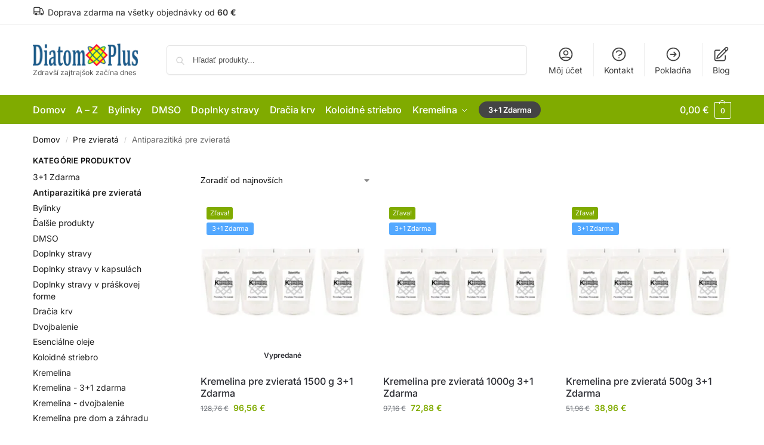

--- FILE ---
content_type: text/html; charset=UTF-8
request_url: https://diatomplus.eu/kategoria-produktu/pre-zvierata/antiparazitika-pre-zvierata/
body_size: 61271
content:
<!doctype html><html lang="sk-SK"><head><meta charset="UTF-8"><meta name="viewport" content="height=device-height, width=device-width, initial-scale=1"><link rel="profile" href="https://gmpg.org/xfn/11"><link rel="pingback" href="https://diatomplus.eu/xmlrpc.php"><meta name='robots' content='index, follow, max-image-preview:large, max-snippet:-1, max-video-preview:-1' /> <script id="cookieyes" type="text/javascript" src="https://cdn-cookieyes.com/client_data/30b553987ca4f7fae32e57a5/script.js" defer data-deferred="1"></script>  <script data-cfasync="false" data-pagespeed-no-defer>var gtm4wp_datalayer_name = "dataLayer";
	var dataLayer = dataLayer || [];
	const gtm4wp_use_sku_instead = 0;
	const gtm4wp_currency = 'EUR';
	const gtm4wp_product_per_impression = 10;
	const gtm4wp_clear_ecommerce = false;
	const gtm4wp_datalayer_max_timeout = 2000;</script> <title>Antiparazitiká pre zvieratá</title><link rel="canonical" href="https://diatomplus.eu/kategoria-produktu/pre-zvierata/antiparazitika-pre-zvierata/" /><meta property="og:locale" content="sk_SK" /><meta property="og:type" content="article" /><meta property="og:title" content="Antiparazitiká pre zvieratá" /><meta property="og:url" content="https://diatomplus.eu/kategoria-produktu/pre-zvierata/antiparazitika-pre-zvierata/" /><meta property="og:site_name" content="DiatomPlus" /><meta property="og:image" content="https://diatomplus.eu/wp-content/uploads/2023/10/DiatomPlus-Logo.png" /><meta property="og:image:width" content="729" /><meta property="og:image:height" content="157" /><meta property="og:image:type" content="image/png" /> <script type="application/ld+json" class="yoast-schema-graph">{"@context":"https://schema.org","@graph":[{"@type":"CollectionPage","@id":"https://diatomplus.eu/kategoria-produktu/pre-zvierata/antiparazitika-pre-zvierata/","url":"https://diatomplus.eu/kategoria-produktu/pre-zvierata/antiparazitika-pre-zvierata/","name":"Antiparazitiká pre zvieratá","isPartOf":{"@id":"https://diatomplus.eu/#website"},"primaryImageOfPage":{"@id":"https://diatomplus.eu/kategoria-produktu/pre-zvierata/antiparazitika-pre-zvierata/#primaryimage"},"image":{"@id":"https://diatomplus.eu/kategoria-produktu/pre-zvierata/antiparazitika-pre-zvierata/#primaryimage"},"thumbnailUrl":"https://diatomplus.eu/wp-content/uploads/2023/10/Kremelina-pre-zvierata-31-Zdarma.jpg","breadcrumb":{"@id":"https://diatomplus.eu/kategoria-produktu/pre-zvierata/antiparazitika-pre-zvierata/#breadcrumb"},"inLanguage":"sk-SK"},{"@type":"ImageObject","inLanguage":"sk-SK","@id":"https://diatomplus.eu/kategoria-produktu/pre-zvierata/antiparazitika-pre-zvierata/#primaryimage","url":"https://diatomplus.eu/wp-content/uploads/2023/10/Kremelina-pre-zvierata-31-Zdarma.jpg","contentUrl":"https://diatomplus.eu/wp-content/uploads/2023/10/Kremelina-pre-zvierata-31-Zdarma.jpg","width":800,"height":800,"caption":"Kremelina pre zvieratá 3+1 Zdarma"},{"@type":"BreadcrumbList","@id":"https://diatomplus.eu/kategoria-produktu/pre-zvierata/antiparazitika-pre-zvierata/#breadcrumb","itemListElement":[{"@type":"ListItem","position":1,"name":"Domov","item":"https://diatomplus.eu/"},{"@type":"ListItem","position":2,"name":"Pre zvieratá","item":"https://diatomplus.eu/kategoria-produktu/pre-zvierata/"},{"@type":"ListItem","position":3,"name":"Antiparazitiká pre zvieratá"}]},{"@type":"WebSite","@id":"https://diatomplus.eu/#website","url":"https://diatomplus.eu/","name":"DiatomPlus","description":"Zdravší zajtrajšok začína dnes","publisher":{"@id":"https://diatomplus.eu/#organization"},"potentialAction":[{"@type":"SearchAction","target":{"@type":"EntryPoint","urlTemplate":"https://diatomplus.eu/?s={search_term_string}"},"query-input":{"@type":"PropertyValueSpecification","valueRequired":true,"valueName":"search_term_string"}}],"inLanguage":"sk-SK"},{"@type":"Organization","@id":"https://diatomplus.eu/#organization","name":"Rosivka s.r.o.","url":"https://diatomplus.eu/","logo":{"@type":"ImageObject","inLanguage":"sk-SK","@id":"https://diatomplus.eu/#/schema/logo/image/","url":"https://diatomplus.eu/wp-content/uploads/2025/06/DiatomPlus-Logo.webp","contentUrl":"https://diatomplus.eu/wp-content/uploads/2025/06/DiatomPlus-Logo.webp","width":729,"height":157,"caption":"Rosivka s.r.o."},"image":{"@id":"https://diatomplus.eu/#/schema/logo/image/"},"sameAs":["https://www.facebook.com/diatomplus.cz/","https://www.instagram.com/diatomplus/","https://www.youtube.com/@diatomplus2021"]}]}</script> <link rel='dns-prefetch' href='//cdn.jsdelivr.net' /><link rel="alternate" type="application/rss+xml" title="RSS kanál: DiatomPlus &raquo;" href="https://diatomplus.eu/feed/" /><link rel="alternate" type="application/rss+xml" title="RSS kanál komentárov webu DiatomPlus &raquo;" href="https://diatomplus.eu/comments/feed/" /><link rel="alternate" type="application/rss+xml" title="Feed DiatomPlus &raquo; Antiparazitiká pre zvieratá Kategória" href="https://diatomplus.eu/kategoria-produktu/pre-zvierata/antiparazitika-pre-zvierata/feed/" /><style>*,::before,::after{box-sizing:border-box}html{font-family:system-ui,'Segoe UI',Roboto,Helvetica,Arial,sans-serif,'Apple Color Emoji','Segoe UI Emoji';line-height:1.5;-webkit-text-size-adjust:100%;-moz-tab-size:4;-o-tab-size:4;tab-size:4}body{margin:0}strong{font-weight:bolder}button,select{text-transform:none}button,[type='button'],[type='submit']{-webkit-appearance:button}::-moz-focus-inner{border-style:none;padding:0}:-moz-focusring{outline:1px dotted ButtonText}:-moz-ui-invalid{box-shadow:none}::-webkit-inner-spin-button,::-webkit-outer-spin-button{height:auto}[type='search']{-webkit-appearance:textfield;outline-offset:-2px}::-webkit-search-decoration{-webkit-appearance:none}::-webkit-file-upload-button{-webkit-appearance:button;font:inherit}html{-webkit-text-size-adjust:100%;-moz-text-size-adjust:100%;text-size-adjust:100%;overflow-wrap:break-word;scrollbar-gutter:stable}img{display:block;vertical-align:middle}img{display:block;max-width:100%;height:auto}h1,h4{text-wrap:pretty}a,button,input{touch-action:manipulation}body,button,input{-webkit-font-smoothing:antialiased;-moz-osx-font-smoothing:grayscale}h1,h4,p{margin:0}ul{list-style:none;margin:0;padding:0}button::-moz-focus-inner,input::-moz-focus-inner{padding:0;border:0}button{-webkit-appearance:button;background-color:transparent;background-image:none}article,header,main,nav{display:block}a{color:#2c2d33;background-color:transparent;text-decoration:none}a,button,input{touch-action:manipulation}img{max-width:100%;height:auto;border:0;border-radius:0}svg:not(:root){overflow:hidden}input[type=search]::-webkit-search-cancel-button,input[type=search]::-webkit-search-decoration{-webkit-appearance:none}ul{padding:0}p{margin:0 0 1.21575rem}ul{margin:0 0 1.41575em 20px}ul{list-style:disc}strong{font-weight:600}ins{background:0 0;font-weight:400;text-decoration:none}select{max-width:100%}button,input,select{vertical-align:baseline}button{border:none}select{width:100%;padding:0 40px 0 0.7em;padding-right:40px;background:url("data:image/svg+xml;charset=utf8,%3Csvg width='1792' height='1792' xmlns='http://www.w3.org/2000/svg'%3E%3Cg%3E%3Ctitle%3Ebackground%3C/title%3E%3Crect fill='none' id='canvas_background' height='402' width='582' y='-1' x='-1'/%3E%3C/g%3E%3Cg%3E%3Ctitle%3ELayer 1%3C/title%3E%3Cpath fill='%23888' id='svg_1' d='m1408,704q0,26 -19,45l-448,448q-19,19 -45,19t-45,-19l-448,-448q-19,-19 -19,-45t19,-45t45,-19l896,0q26,0 45,19t19,45z'/%3E%3C/g%3E%3C/svg%3E") calc(100% - 12px) 12px no-repeat;margin:0;background-size:15px 15px;-webkit-appearance:none;-moz-appearance:none;appearance:none;outline:0;border:1px solid #d2d6dc;border-radius:0.3rem;box-shadow:0 1px 2px 0 rgba(0,0,0,0.05);height:40px}@media all and (-ms-high-contrast:none),(-ms-high-contrast:active){select{padding-right:0;background-image:none}}.button{display:inline-block;padding:0.8180469716em 1.41575em;border:0;border-color:#43454b;border-radius:4px;font-size:clamp(0.875rem,0.8115rem + 0.2033vw,0.9375rem);outline:0;background:0 0;background-color:#43454b;font-weight:600;text-shadow:none;text-decoration:none;-webkit-appearance:none}input[type="search"]{outline:0;margin-bottom:0;border:1px solid #d2d6dc;border-radius:0.3rem;box-shadow:0 1px 2px 0 rgba(0,0,0,0.05);height:40px;padding:0 0.7em}input[type="search"]{padding-left:43px}input[type="search"]::-webkit-search-decoration{-webkit-appearance:none}input[type="search"]::-moz-placeholder{color:#555}.site-search input[type="search"]{border:0;background:#f8f8f8;border:1px solid #f8f8f8}.site-search form:before{left:15px;top:50%;margin-top:-7px;width:16px;height:16px}.woocommerce-product-search:before{width:18px;height:18px;content:"";display:inline-block;position:absolute;z-index:1;top:0.7em;left:0.8em;background-color:#ccc;-webkit-mask-image:url("data:image/svg+xml;charset=utf8,%3Csvg width='24' height='24' viewBox='0 0 24 24' fill='none' xmlns='http://www.w3.org/2000/svg'%3E%3Cpath d='M21 21L15 15M17 10C17 13.866 13.866 17 10 17C6.13401 17 3 13.866 3 10C3 6.13401 6.13401 3 10 3C13.866 3 17 6.13401 17 10Z' stroke='%234A5568' stroke-width='2' stroke-linecap='round' stroke-linejoin='round'/%3E%3C/svg%3E");mask-image:url("data:image/svg+xml;charset=utf8,%3Csvg width='24' height='24' viewBox='0 0 24 24' fill='none' xmlns='http://www.w3.org/2000/svg'%3E%3Cpath d='M21 21L15 15M17 10C17 13.866 13.866 17 10 17C6.13401 17 3 13.866 3 10C3 6.13401 6.13401 3 10 3C13.866 3 17 6.13401 17 10Z' stroke='%234A5568' stroke-width='2' stroke-linecap='round' stroke-linejoin='round'/%3E%3C/svg%3E");-webkit-mask-position:center;mask-position:center;-webkit-mask-repeat:no-repeat;mask-repeat:no-repeat;-webkit-mask-size:contain;mask-size:contain}h1{margin:0 0 1rem}h4{margin:0 0 0.5rem}p+h4{margin-top:1.2906835em}.alignright{display:inline;margin-top:5px}.alignright{float:right;margin-left:2.5em}.aligncenter{display:block;clear:both;margin:0 auto}@media (max-width:768px){.site{font-size:15px}input,select{font-size:16px}.site h1{font-size:30px;letter-spacing:-0.01em}}@media (min-width:993px){.site-header .col-full{display:flex;flex-wrap:wrap;align-items:center}.site-header{position:relative;z-index:20}.site-header .site-branding{line-height:1}.site-branding .logo{display:inline-block;margin:0}.site-header .custom-logo-link img{width:auto}.site-header .site-search{margin-left:3em;flex-grow:1}.site-search input{padding-top:1.45rem;padding-bottom:1.45rem}.site-header .widget{margin-bottom:0}.site-branding a{color:#111;font-weight:bold}.site-branding p{margin-top:5px;margin-bottom:0;color:#555;font-size:12px}.site-branding .site-description{display:block;margin-top:0.35rem;font-size:0.755em}.main-header{display:flex}}@media (max-width:1060px) and (min-width:993px){body:not(.header-4):not(.header-5) .site-header .site-search{width:100px}}@media (max-width:992px){.main-header{position:relative}.site-branding{display:flex;flex-direction:column;width:100%;height:70px;justify-content:center;align-items:center;text-align:center}.site-header .custom-logo-link img{width:auto}.site-branding p{margin:5px 0 -3px 0;font-size:11px;line-height:1.22;display:none}.site-header .shoptimizer-cart a.cart-contents .amount{display:none}.site-branding button.menu-toggle{position:absolute;left:15px;width:60px;height:30px;padding:0;background-color:transparent;display:block}.menu-toggle .bar{display:block;position:absolute;top:calc(50% - 1px);z-index:0;width:22px;height:2px;opacity:1;background-color:#222;transform:rotate(0deg)}.menu-toggle .bar:nth-child(1){margin-top:-7px}.menu-toggle .bar:nth-child(2){margin-top:-1px}.menu-toggle .bar:nth-child(3){margin-top:5px}.menu-toggle .bar-text{position:absolute;top:0;left:0;margin-top:8px;margin-left:28px;font-size:10px;font-weight:600;letter-spacing:0.03em}.site-header .site-header-cart{position:absolute;z-index:2;right:15px}body:not(.mobile-toggled).sticky-m .site-header{position:sticky;z-index:9;top:0;box-shadow:0 1px 15px rgba(0,0,0,0.08)}}@media (max-width:480px){.site .site-branding p{max-width:240px;line-height:1.2}}footer.copyright .widget:last-child img{width:auto;height:28.5px;margin:0}@media (max-width:992px){footer.copyright .widget:last-child img{display:block;float:none}}@media (min-width:993px){.col-full{box-sizing:content-box;margin-right:auto;margin-left:auto;max-width:1170px;padding-right:2.617924em;padding-left:2.617924em}.col-full:after{display:block;clear:both;content:""}}@media (max-width:992px){.col-full{padding-right:1em;padding-left:1em}}@media (min-width:993px){.right-archives-sidebar #secondary{float:right}.right-archives-sidebar .content-area{float:left}}.site-content{position:relative}@media (min-width:993px){.site-content:after{display:block;visibility:hidden;position:absolute;z-index:5;top:0;left:0;width:100%;height:100%;opacity:0;background:rgba(0,0,0,0.7);content:""}}@media (max-width:992px){.mobile-overlay{visibility:hidden;position:fixed;z-index:101;top:0;left:0;width:100%;height:100%;opacity:0;background:rgba(0,0,0,0.65);background:rgba(52,53,55,0.4);content:""}.close-drawer{color:#fff}}ul.products{display:flex;flex-wrap:wrap;width:calc(100% + 30px);margin-left:-15px;margin-bottom:0;clear:both}ul.products li.product{position:relative;padding-right:15px;padding-left:15px;list-style:none}@media (min-width:993px){body:not(.static-cta-buttons) ul.products li.product{align-self:flex-start}}@media (min-width:993px){ul.products li.product:not(.product-category){padding-bottom:40px}ul.products.columns-3 li.product{float:left;width:33.3053%}}@media (max-width:992px){ul.products{display:grid;grid-template-columns:repeat(2,minmax(10px,1fr));-moz-column-gap:20px;column-gap:20px;row-gap:30px;width:100%;margin-left:0}ul.products li.product{display:flex;flex-direction:column;height:100%;width:100%;padding:0;margin-bottom:0}ul.products li.product .button{margin-top:auto}}.header-widget-region{position:relative;color:#fff;background-color:#dc9814;text-align:center}.header-widget-region .widget{margin:0;padding:1em 0}.header-widget-region .widget p{margin:0;font-size:clamp(0.75rem,0.5938rem + 0.5vw,0.875rem)}@media (max-width:768px){.header-widget-region .widget{padding:0.6em 0;font-size:clamp(0.8125rem,0.749rem + 0.2033vw,0.875rem)}}.woocommerce-breadcrumb{padding-top:0.75rem;padding-bottom:0.75rem;font-size:clamp(0.75rem,0.6547rem + 0.3049vw,0.84375rem);white-space:nowrap;text-overflow:ellipsis;overflow:hidden;color:#666}@media (min-width:993px){.woocommerce-breadcrumb{padding-top:1rem;padding-bottom:1rem}}.woocommerce-breadcrumb a{color:#111}.woocommerce-breadcrumb a:first-of-type:before{display:none}.woocommerce-breadcrumb .breadcrumb-separator{display:inline-block;position:relative;top:-1px;padding:0 0.8em;opacity:0.4;font-size:0.8em}.ajax_add_to_cart.add_to_cart_button:after{position:absolute;top:50%;left:50%;margin-top:-9px;margin-left:-9px;opacity:0;content:"";display:inline-block;width:18px;height:18px;border:1px solid rgba(255,255,255,0.3);border-left-color:#fff;border-radius:50%;vertical-align:middle}@media (max-width:992px){ul.products li.product .button{opacity:1}}@media (min-width:993px){.site-header-cart{line-height:60px;margin-left:auto}.shoptimizer-cart .cart-contents{padding:0;color:#fff}.shoptimizer-cart a.cart-contents .count{position:relative}.site-header .site-header-cart{display:none;width:auto}}.shoptimizer-cart .cart-contents .count{opacity:1;font-size:0.8em}.shoptimizer-cart .cart-contents:after{margin-left:10px}.shoptimizer-cart a.cart-contents .count{display:inline-block;position:relative;width:auto;min-width:28px;height:28px;margin-left:5px;padding:3px;border:1px solid #dc9814;border-bottom-right-radius:3px;border-bottom-left-radius:3px;color:#dc9814;font-size:12px;line-height:22px;text-align:center;letter-spacing:-0.7px}.shoptimizer-cart a.cart-contents .count:after{position:absolute;bottom:90%;left:50%;width:10px;height:6px;margin-bottom:1px;margin-left:-6px;border:1px solid #dc9814;border-bottom:0;border-top-left-radius:99px;border-top-right-radius:99px;content:""}.shoptimizer-cart .cart-contents{display:block;text-decoration:none}.shoptimizer-mini-cart-wrap{overflow:hidden;position:fixed;z-index:102;top:0;right:-420px;left:auto;width:420px;height:100%;background-color:#fff;outline:none}@media (max-width:480px){.shoptimizer-mini-cart-wrap{width:100%;right:-100%}}#ajax-loading{position:absolute;z-index:100;top:0px;left:0px;width:100%;height:100%;background-color:rgba(255,255,255,0.5)}.shoptimizer-loader{display:flex;align-items:center;justify-content:center;width:100%;height:100%}.spinner{width:38px;height:38px;border:1px solid #ccc;border-bottom-color:#111;border-radius:50%;display:inline-block;box-sizing:border-box;animation:rotation 0.8s linear infinite}.cart-drawer-heading{position:absolute;margin:12px 20px;font-size:17px;font-weight:600;color:#111}.shoptimizer-mini-cart-wrap .close-drawer{display:block;position:absolute;top:12.5px;right:16px;width:26px;height:26px;color:#111;padding:0;background:none}.shoptimizer-mini-cart-wrap .close-drawer span{display:flex;width:26px;height:26px}.shoptimizer-mini-cart-wrap .widget_shopping_cart{display:flex;overflow-x:hidden;overflow-y:auto;position:relative;z-index:10;top:auto;left:auto;height:calc(100% - 50px);margin:0;margin-top:50px;padding:0px 20px 0 20px;background:#fff}.shoptimizer-mini-cart-wrap .widget_shopping_cart_content{display:flex;flex-direction:column;width:100%}@media (min-width:993px){body:not(.header-4) .col-full-nav .site-search,.mobile-menu.close-drawer,.menu-toggle,.mobile-extra{display:none}.logo-mark,.logo-mark img{display:inline-block;position:absolute}.menu-primary-menu-container{margin-left:0}.logo-mark{float:left;overflow:hidden;width:0;margin-right:0}.logo-mark img{position:relative;top:-1px;vertical-align:middle}.col-full-nav{width:100%;border-top:1px solid transparent}.shoptimizer-primary-navigation{display:flex}body:not(.header-4).sticky-d .col-full-nav{position:sticky;z-index:10;top:0}.main-navigation ul{margin:0}.main-navigation ul li{display:inline-block}.main-navigation ul li.menu-item>a{display:block}.menu-primary-menu-container>ul>li>a span{position:relative}.menu-primary-menu-container>ul>li>a{padding-right:0.55em;padding-left:0.55em}.menu-primary-menu-container>ul>li:first-child>a{padding-left:0}.main-navigation ul.menu>li.menu-item-has-children{position:relative;text-align:left}.menu-primary-menu-container>ul>li>a span:before{display:block;position:absolute;top:calc(100% + 2px);left:0;width:100%;border-bottom:1px solid #ccc;content:"";transform:scale(0,1);transform-origin:right center}.menu-primary-menu-container>ul>li.menu-item-has-children>a:after{display:inline-block;position:relative;top:1px;margin-left:6px;width:12px;height:12px;content:"";background-color:#fff}.menu-primary-menu-container>ul>li.menu-button>a span{padding:6px 16px;border-radius:30px;color:#fff;background:#444;font-size:13px;font-weight:bold}.menu-primary-menu-container>ul>li.menu-button>a{position:relative;top:-1px}.menu-primary-menu-container>ul>li.menu-button>a span:before{display:none}.main-navigation ul ul{position:absolute}.main-navigation ul.menu>li:not(.full-width)>.sub-menu-wrapper{visibility:hidden;position:absolute;right:0;left:0;opacity:0;transform:scale(0.8)}.main-navigation ul.menu>li:not(.full-width) ul.sub-menu{padding:20px 12px;box-shadow:0 1px 15px rgba(0,0,0,0.08);line-height:1.4;margin:0;width:200px;box-sizing:content-box}.main-navigation ul.menu>li:not(.full-width) a.sub-menu-link{padding:0.3em 0.8em}.main-navigation ul ul li{display:block;position:relative}.main-navigation ul.menu>li:not(.full-width) ul li .sub-menu-wrapper{visibility:hidden;position:absolute;z-index:1;top:-20px;left:220px;opacity:0}.main-navigation ul.menu>li:not(.full-width) ul li.menu-item-has-children>a:after{position:absolute;top:0px;display:inline-block;right:15px;width:13px;height:13px;content:"";background-color:#111;transform:translateX(50%) translateY(50%)}.main-navigation ul li a span strong{color:#fff;background-color:#222;font-size:9px;height:16px;line-height:16px;padding:0px 6px;display:inline-flex;margin-left:7px;position:absolute;top:2.5px;border-radius:3px}.main-navigation ul.menu li.full-width>.sub-menu-wrapper{position:absolute;visibility:hidden;left:0;width:100%;opacity:0;background:#fff;border-top:1px solid #eee}.main-navigation ul.menu li.full-width ul li>.sub-menu-wrapper{position:relative;top:auto;right:auto}.main-navigation ul.menu li.full-width{position:inherit}.main-navigation ul li.full-width .container{max-width:1170px;margin:0 auto;padding:0}.main-navigation ul li.full-width ul{position:inherit}.main-navigation ul li.full-width ul.products{display:block}.main-navigation ul li.full-width>.sub-menu-wrapper>.container>ul.sub-menu{display:flex;justify-content:center;width:100%;padding:40px 0}.main-navigation ul li.full-width>.sub-menu-wrapper>.container>ul.sub-menu>li{display:inline-block;vertical-align:top;float:none;width:23%;padding-right:25px;padding-left:25px;border-left:1px solid #eee;-moz-column-break-inside:avoid;break-inside:avoid}.main-navigation ul li.full-width>.sub-menu-wrapper>.container>ul.sub-menu>li:last-child{border-right:1px solid #eee}.main-navigation ul li.full-width>.sub-menu-wrapper>.container>ul.sub-menu ul{width:100%}.main-navigation ul.menu li.full-width>.sub-menu-wrapper li.menu-item-has-children>a,.main-navigation ul.menu li.full-width>.sub-menu-wrapper li.heading>a{margin-bottom:0.25rem}.main-navigation ul.menu li.full-width li.heading{clear:both;padding-top:15px}.main-navigation ul.menu li.full-width>.sub-menu-wrapper li{margin-bottom:0.25rem}.main-navigation ul.products li.product:not(.product-category):before{display:none}.main-navigation ul.menu li.full-width>.sub-menu-wrapper li.product:not(.product-category){padding-bottom:0}.main-navigation ul.products li.product{padding:0;width:100%}.main-navigation ul.menu li.full-width>.sub-menu-wrapper li a.button{width:100%}.main-navigation ul.menu li.full-width>.sub-menu-wrapper li a.button{position:relative}.main-navigation ul.menu ul li.menu-item-image span{font-size:0px;display:block}.main-navigation ul.menu ul li.menu-item-image img{margin-bottom:0.5rem;border-radius:4px;width:100%}.main-navigation ul.menu ul li.menu-item-image span.sub{font-size:14px;text-align:center;font-weight:600}}.secondary-navigation{display:none}@media (min-width:993px){.secondary-navigation{display:block;float:right;margin-left:auto;padding-left:1.2em}.secondary-navigation .menu{margin-right:-15px}.secondary-navigation ul{margin:0}.secondary-navigation ul li{display:inline-block;position:relative}.secondary-navigation ul li a{position:relative;display:block;padding:0.7em 0.875em 0;color:#111;font-size:14px}.secondary-navigation .menu li:not(.ri) a{padding-top:35px}.secondary-navigation .icon-wrapper{position:absolute;top:0px;left:50%;top:5px;transform:translate(-50%,0%)}.secondary-navigation .icon-wrapper svg{width:28px;height:28px}.secondary-navigation .icon-wrapper svg path{stroke-width:1.5px}.secondary-navigation .menu-item{padding:0 5px;border-left:1px solid #eee}.secondary-navigation .menu-item:first-child{border:0}}@media (max-width:992px){.col-full-nav .logo-mark,.col-full-nav .site-header-cart{display:none}.col-full-nav .shoptimizer-primary-navigation.col-full{padding:0}.main-navigation{padding-top:1rem}.main-navigation ul{list-style:none;margin:0}.main-navigation ul li{position:relative}.menu-primary-menu-container>ul>li>a{display:block;padding:0.35rem 0}.main-navigation ul.menu ul li{position:relative}.main-navigation ul.menu ul li>a{padding:0.15rem 0;display:block}.main-navigation ul.menu .sub-menu-wrapper{margin-top:0.25rem;padding-bottom:1rem;padding-left:0.5rem}.main-navigation ul.menu .sub-menu-wrapper .sub-menu-wrapper{margin-top:0.25rem;padding-bottom:0.5rem;padding-left:0.5rem}.main-navigation ul.menu>li.menu-item-has-children{position:relative}.main-navigation ul.menu .sub-menu-wrapper a.cg-menu-link{width:calc(100% - 40px)}.main-navigation ul.menu li.menu-item-has-children .sub-menu-wrapper{position:fixed;left:-99999px;opacity:0;transform:translateX(-10px)}.main-navigation ul.menu li.menu-item-has-children:not(.dropdown-open) .sub-menu-wrapper{display:block}.main-navigation ul.menu li.menu-item-has-children.dropdown-open>.sub-menu-wrapper{position:inherit;left:auto;opacity:1;transform:translateX(0)}.site-search{display:none}.col-full-nav .site-search{display:block;padding-top:20px;position:relative;z-index:4}.main-navigation ul.menu li.menu-item-has-children span.caret{display:flex;position:absolute;z-index:3;top:0px;right:0;width:30px;justify-content:center;align-items:center}.main-navigation ul.menu li.menu-item-has-children li.menu-item-has-children.dropdown-open>span.caret{transform:rotate(180deg)}.main-navigation ul.menu li.menu-item-has-children span.caret:after{display:inline-flex;width:20px;height:20px;background-color:#111;content:""}.main-navigation ul.menu li.menu-item-has-children span.caret{height:35px}.main-navigation ul.menu li.menu-item-has-children li.menu-item-has-children span.caret{height:27px;opacity:0.5}.main-navigation ul.menu li.full-width>.sub-menu-wrapper li.menu-item-has-children>a+span.caret{height:24px}.main-navigation ul.menu li.full-width>.sub-menu-wrapper li.heading>a.sub-menu-link{margin-top:0.5rem}.main-navigation ul li a span strong{position:absolute;color:#fff;background-color:#222;font-size:9px;height:16px;line-height:16px;padding:0px 6px;display:inline-flex;margin-left:7px;margin-top:3.5px;border-radius:2px}.main-navigation ul.products{grid-template-columns:repeat(1,minmax(10px,1fr));padding-right:0.5rem;margin-top:1.15rem;margin-bottom:1.5rem}.main-navigation ul.products li.product .button{margin-top:0;opacity:1}.main-navigation ul.menu ul li.menu-item-image{margin-top:0.5rem;margin-bottom:1rem}.main-navigation ul.menu .sub-menu-wrapper li.menu-item-image a.cg-menu-link{width:100%;padding-right:0.5rem}.main-navigation ul.menu ul li.menu-item-image span{font-size:0px;display:block}.main-navigation ul.menu ul li.menu-item-image img{margin-bottom:0.5rem;border-radius:4px;width:100%}.main-navigation ul.menu ul li.menu-item-image span.sub{font-size:13px;text-align:center;font-weight:600}.mobile-extra{padding:1rem 0 2rem 0}.mobile-extra .widget{margin-bottom:0}.mobile-extra .heading{margin-top:0;margin-bottom:0.25rem;padding:1rem 0 0 0;opacity:0.6;font-size:11px;letter-spacing:1px;text-transform:uppercase;font-weight:normal}.mobile-extra ul,.mobile-extra .widget p{margin:0;padding:0}.mobile-extra ul li{margin-bottom:0.35rem}.mobile-extra a{font-size:14px}.mobile-extra .review{text-align:center;border-top:1px solid #e2e2e2;padding-top:30px;font-size:14px;line-height:1.5;margin:30px 0 0 0}.mobile-extra .review::before{display:block;font-size:12px;letter-spacing:3px;content:"\2605\2605\2605\2605\2605";margin-bottom:5px;color:#ee9e13}.mobile-extra .review strong{display:block;margin-top:0.5rem;font-size:11px;letter-spacing:1px;text-transform:uppercase}.mobile-extra .review .button{margin-top:20px;display:block;font-weight:bold;color:#fff}.col-full-nav{position:fixed;z-index:102;padding:0 15px;top:0;bottom:0;height:100%;left:-300px;width:300px;min-height:100vh;min-height:-moz-available;min-height:fill-available;min-height:-webkit-fill-available;max-height:100vh;overflow-y:auto;overflow-x:hidden;background:#fff;overscroll-behavior:contain;-webkit-overflow-scrolling:touch;box-shadow:0 0 10 rgba(0,0,0,0.15)}.mobile-menu.close-drawer{visibility:hidden;position:fixed;z-index:999;top:40px;left:310px;padding:0;opacity:0}}@media (min-width:993px){ul.products li.product:not(.product-category):before{visibility:hidden;position:absolute;left:0;opacity:0;background-color:#fff;box-shadow:0 0 10px rgba(0,0,0,0.1);content:"";width:calc(100% + 0px);height:calc(100% + 30px);margin-top:-15px;margin-left:0}}ul.products li.product img{display:block;width:100%;margin:0}.woocommerce-image__wrapper{position:relative;width:100%}.woocommerce-image__wrapper .gallery-image{position:absolute;z-index:-10;top:0;left:0;opacity:0}.woocommerce-card__header{clear:both;padding-top:0.75rem}.woocommerce-card__header *{position:relative}@media (max-width:992px){li.product:not(.product-category) .woocommerce-card__header{display:flex;flex-direction:column;flex:1}}li.product p.product__categories,li.menu-item-product p.product__categories{position:relative;margin-bottom:0.25rem;-webkit-font-smoothing:antialiased;color:#444;line-height:1.4;font-size:clamp(0.625rem,0.5615rem + 0.2033vw,0.6875rem);letter-spacing:0.7px;text-transform:uppercase;margin-bottom:0}li.product p.product__categories a,li.menu-item-product p.product__categories a{color:#444}ul.products li.product .woocommerce-loop-product__title{padding-top:0.25rem;padding-bottom:0.25rem}ul.products li.product .woocommerce-LoopProduct-link{display:block;color:#2c2d33;-webkit-backface-visibility:hidden}@media (max-width:770px){.m-grid-2 ul.products li.product .woocommerce-loop-product__title{font-size:clamp(0.8125rem,0.749rem + 0.2033vw,0.875rem)}}ul.products li.product .price{display:block;margin-bottom:0.75rem;color:#111;font-size:clamp(0.75rem,0.623rem + 0.4065vw,0.875rem)}.price del{color:#72767c;margin-right:0.25rem;font-size:0.85em;font-weight:normal}ul.products li.product .price ins{font-weight:bold}ul.products li.product .button{display:block;position:absolute;z-index:1;bottom:0;width:calc(100% - 30px);height:40px;padding:0;border-radius:4px;opacity:0;font-size:clamp(0.75rem,0.623rem + 0.4065vw,0.875rem);font-weight:600;line-height:40px;text-align:center}@media (max-width:992px){ul.products li.product .button,ul.products li.product .add_to_cart_button{position:relative;width:100%;opacity:1}}@media (max-width:770px){ul.products li.product .button{padding:8px 12px;height:auto;line-height:inherit}}ul.products li.product .product-label{display:flex;flex-flow:row wrap;justify-content:center}.product-label{position:absolute;z-index:1;top:-5px;left:5px;min-width:46px;max-width:50%;min-height:46px;align-items:center;padding:5px 7px;border-radius:35px;color:#fff;background-color:#3bb54a;font-size:12px;letter-spacing:0.4px;text-transform:uppercase;word-break:break-all}.product-label.type-bubble{top:10px;left:10px;z-index:1;min-width:inherit;min-height:inherit;font-size:11px;border-radius:3px;padding:3px 6px;line-height:15px}@media (max-width:992px){.woocommerce-image__wrapper .gallery-image{position:relative;opacity:1;z-index:inherit}.shoptimizer-plp-carousel-container{display:flex;width:100%;height:100%;overflow-x:scroll;scroll-snap-type:x mandatory;-webkit-overflow-scrolling:touch;scroll-behavior:smooth;scrollbar-width:none}.shoptimizer-plp-carousel-container .shoptimizer-plp-image-wrapper{display:flex;width:calc(200%)}.shoptimizer-plp-carousel-container img{width:100%;height:100%;scroll-snap-align:center;-o-object-fit:cover;object-fit:cover;flex-shrink:0}.woocommerce-image__wrapper .shoptimizer-plp-carousel--pagination{display:none}.shoptimizer-plp-carousel--pagination{position:absolute;bottom:5px;left:50%;transform:translateX(-50%);display:flex;justify-content:center;align-items:center}.shoptimizer-plp-carousel--dot{height:6px;width:6px;margin:0 2px;background-color:#fff;border:1px solid #111;border-radius:50%;display:inline-block}.shoptimizer-plp-carousel--dot.active{background-color:#111}}.col-full.topbar-wrapper{max-width:100%;border-bottom:1px solid #eee}.top-bar form{margin:0}.top-bar select{font-size:13px;height:26px;background-size:12px 12px;background-position:calc(100% - 7px)}.top-bar .col-full{display:flex;padding:0;align-items:center}.top-bar p{margin:0}.top-bar-left{display:flex;flex:1}.top-bar-center{display:flex;justify-content:center;max-width:45%;text-align:center}.top-bar-right{flex:1;display:flex;justify-content:flex-end}@media (max-width:992px){.topbar-wrapper .top-bar{padding:0.6rem 0;font-size:clamp(0.75rem,0.623rem + 0.4065vw,0.875rem)}.top-bar{border-bottom:none}.top-bar select{font-size:13px}.top-bar .col-full{padding:0}}@media (max-width:768px){.col-full.topbar-wrapper.hide-on-mobile{display:none}.top-bar .col-full,.top-bar-left,.top-bar-center,.top-bar-right{display:block;text-align:center;max-width:100%}.top-bar select{margin-top:5px;width:100%}}.widget .widget-title{display:block;margin-bottom:0.65em;color:#111}.widget ul{margin-bottom:0;margin-left:0;list-style:none}@media (min-width:993px){.widget-area{padding-bottom:2rem}}@media (max-width:992px){.widget-area{padding-top:2rem;padding-bottom:1rem}}#secondary .widget{margin-bottom:1.5rem;padding-bottom:1.5rem;border-bottom:1px solid #ddd;display:flex;flex-direction:column}.widget li,.site-content .widget li{margin-bottom:0.4em;font-size:14px;line-height:1.45}.widget-area .widget a{color:#222}.widget_product_search form{position:relative}.widget_product_search input{width:100%}.widget_product_search form button[type="submit"]{clip:rect(1px 1px 1px 1px);position:absolute!important;right:0px}.widget p{margin-bottom:1em;font-size:14px;line-height:1.5}.widget p:last-child{margin-bottom:0}.widget h4{font-size:20px}@media (max-width:992px){.widget-area .textwidget img{max-width:40%}}@keyframes rotation{0%{transform:rotate(0deg)}100%{transform:rotate(360deg)}}.menu-primary-menu-container>ul>li.menu-item-has-children>a:after,.main-navigation ul.menu li.menu-item-has-children span.caret:after{-webkit-mask-image:url("data:image/svg+xml;charset=utf8,%3Csvg width='24' height='24' viewBox='0 0 24 24' fill='none' xmlns='http://www.w3.org/2000/svg'%3E%3Cpath d='M19 9L12 16L5 9' stroke='%234A5568' stroke-width='2' stroke-linecap='round' stroke-linejoin='round'/%3E%3C/svg%3E");mask-image:url("data:image/svg+xml;charset=utf8,%3Csvg width='24' height='24' viewBox='0 0 24 24' fill='none' xmlns='http://www.w3.org/2000/svg'%3E%3Cpath d='M19 9L12 16L5 9' stroke='%234A5568' stroke-width='2' stroke-linecap='round' stroke-linejoin='round'/%3E%3C/svg%3E")}.main-navigation ul.menu>li:not(.full-width) ul li.menu-item-has-children>a:after{-webkit-mask-image:url("data:image/svg+xml;charset=utf8,%3Csvg width='24' height='24' viewBox='0 0 24 24' fill='none' xmlns='http://www.w3.org/2000/svg'%3E%3Cpath d='M9 5L16 12L9 19' stroke='%234A5568' stroke-width='2' stroke-linecap='round' stroke-linejoin='round'/%3E%3C/svg%3E");mask-image:url("data:image/svg+xml;charset=utf8,%3Csvg width='24' height='24' viewBox='0 0 24 24' fill='none' xmlns='http://www.w3.org/2000/svg'%3E%3Cpath d='M9 5L16 12L9 19' stroke='%234A5568' stroke-width='2' stroke-linecap='round' stroke-linejoin='round'/%3E%3C/svg%3E")}.grid article.post a.post-thumbnail:before{-webkit-mask-image:url("data:image/svg+xml;charset=utf8,%3Csvg width='24' height='24' viewBox='0 0 24 24' fill='none' xmlns='http://www.w3.org/2000/svg'%3E%3Cpath d='M14 5L21 12M21 12L14 19M21 12L3 12' stroke='%234A5568' stroke-width='2' stroke-linecap='round' stroke-linejoin='round'/%3E%3C/svg%3E");mask-image:url("data:image/svg+xml;charset=utf8,%3Csvg width='24' height='24' viewBox='0 0 24 24' fill='none' xmlns='http://www.w3.org/2000/svg'%3E%3Cpath d='M14 5L21 12M21 12L14 19M21 12L3 12' stroke='%234A5568' stroke-width='2' stroke-linecap='round' stroke-linejoin='round'/%3E%3C/svg%3E")}.grid article.post a.post-thumbnail:before,.menu-primary-menu-container>ul>li.menu-item-has-children>a:after,.main-navigation ul.menu>li:not(.full-width) ul li.menu-item-has-children>a:after,.main-navigation ul.menu li.menu-item-has-children span.caret:after{-webkit-mask-position:center;mask-position:center;-webkit-mask-repeat:no-repeat;mask-repeat:no-repeat;-webkit-mask-size:contain;mask-size:contain}.sr-only,.screen-reader-text{position:absolute;visibility:hidden;width:1px;height:1px;padding:0;margin:-1px;overflow:hidden;clip:rect(0,0,0,0);white-space:nowrap;border-width:0}@media (max-width:992px){.hide-on-mobile{display:none!important}}</style><style id='wp-img-auto-sizes-contain-inline-css' type='text/css'>img:is([sizes=auto i],[sizes^="auto," i]){contain-intrinsic-size:3000px 1500px}
/*# sourceURL=wp-img-auto-sizes-contain-inline-css */</style><style id="litespeed-ccss">*,::before,::after{box-sizing:border-box}html{font-family:system-ui,"Segoe UI",Roboto,Helvetica,Arial,sans-serif,"Apple Color Emoji","Segoe UI Emoji";line-height:1.5;-webkit-text-size-adjust:100%;-moz-tab-size:4;-o-tab-size:4;tab-size:4}body{margin:0}hr{height:0;color:inherit}strong{font-weight:bolder}button{text-transform:none}button,[type="button"],[type="submit"]{-webkit-appearance:button}::-moz-focus-inner{border-style:none;padding:0}:-moz-focusring{outline:1px dotted ButtonText}:-moz-ui-invalid{box-shadow:none}::-webkit-inner-spin-button,::-webkit-outer-spin-button{height:auto}[type="search"]{-webkit-appearance:textfield;outline-offset:-2px}::-webkit-search-decoration{-webkit-appearance:none}::-webkit-file-upload-button{-webkit-appearance:button;font:inherit}html{-webkit-text-size-adjust:100%;-moz-text-size-adjust:100%;text-size-adjust:100%;overflow-wrap:break-word;scrollbar-gutter:stable}img{display:block;vertical-align:middle}img{display:block;max-width:100%;height:auto}h1{text-wrap:pretty}a,button,input{touch-action:manipulation}body,button,input{-webkit-font-smoothing:antialiased;-moz-osx-font-smoothing:grayscale}h1,hr,p{margin:0}ul{list-style:none;margin:0;padding:0}button::-moz-focus-inner,input::-moz-focus-inner{padding:0;border:0}button{-webkit-appearance:button;background-color:#fff0;background-image:none}header,nav{display:block}a{color:#2c2d33;background-color:#fff0;text-decoration:none}a,button,input{touch-action:manipulation}img{max-width:100%;height:auto;border:0;border-radius:0}svg:not(:root){overflow:hidden}input[type=search]::-webkit-search-cancel-button,input[type=search]::-webkit-search-decoration{-webkit-appearance:none}ul{padding:0}p{margin:0 0 1.21575rem}ul{margin:0 0 1.41575em 20px}ul{list-style:disc}strong{font-weight:600}ins{background:0 0;font-weight:400;text-decoration:none}button,input{vertical-align:baseline}button{border:none}.button{display:inline-block;padding:.8180469716em 1.41575em;border:0;border-color:#43454b;border-radius:4px;font-size:clamp(0.875rem,0.8115rem + 0.2033vw,0.9375rem);outline:0;background:0 0;background-color:#43454b;font-weight:600;text-shadow:none;text-decoration:none;-webkit-appearance:none}input[type="search"]{outline:0;margin-bottom:0;border:1px solid #d2d6dc;border-radius:.3rem;box-shadow:0 1px 2px 0 rgb(0 0 0/.05);height:40px;padding:0 .7em}input[type="search"]{padding-left:43px}input[type="search"]::-webkit-search-decoration{-webkit-appearance:none}input[type="search"]::-moz-placeholder{color:#555}.site-search input[type="search"]{border:0;background:#f8f8f8;border:1px solid #f8f8f8}.site-search form:before{left:15px;top:50%;margin-top:-7px;width:16px;height:16px}.woocommerce-product-search:before{width:18px;height:18px;content:"";display:inline-block;position:absolute;z-index:1;top:.7em;left:.8em;background-color:#ccc;-webkit-mask-image:url(data:image/svg+xml;charset=utf8,%3Csvg\ width=\'24\'\ height=\'24\'\ viewBox=\'0\ 0\ 24\ 24\'\ fill=\'none\'\ xmlns=\'http://www.w3.org/2000/svg\'%3E%3Cpath\ d=\'M21\ 21L15\ 15M17\ 10C17\ 13.866\ 13.866\ 17\ 10\ 17C6.13401\ 17\ 3\ 13.866\ 3\ 10C3\ 6.13401\ 6.13401\ 3\ 10\ 3C13.866\ 3\ 17\ 6.13401\ 17\ 10Z\'\ stroke=\'%234A5568\'\ stroke-width=\'2\'\ stroke-linecap=\'round\'\ stroke-linejoin=\'round\'/%3E%3C/svg%3E);mask-image:url(data:image/svg+xml;charset=utf8,%3Csvg\ width=\'24\'\ height=\'24\'\ viewBox=\'0\ 0\ 24\ 24\'\ fill=\'none\'\ xmlns=\'http://www.w3.org/2000/svg\'%3E%3Cpath\ d=\'M21\ 21L15\ 15M17\ 10C17\ 13.866\ 13.866\ 17\ 10\ 17C6.13401\ 17\ 3\ 13.866\ 3\ 10C3\ 6.13401\ 6.13401\ 3\ 10\ 3C13.866\ 3\ 17\ 6.13401\ 17\ 10Z\'\ stroke=\'%234A5568\'\ stroke-width=\'2\'\ stroke-linecap=\'round\'\ stroke-linejoin=\'round\'/%3E%3C/svg%3E);-webkit-mask-position:center;mask-position:center;-webkit-mask-repeat:no-repeat;mask-repeat:no-repeat;-webkit-mask-size:contain;mask-size:contain}hr{height:0;margin-top:38px;margin-bottom:38px;border:0;border-top:1px solid #e9e9e9}h1{margin:0 0 1rem}@media (max-width:768px){.site{font-size:15px}input{font-size:16px}.site h1{font-size:30px;letter-spacing:-.01em}}@media (min-width:993px){.site-header .col-full{display:flex;flex-wrap:wrap;align-items:center}.site-header{position:relative;z-index:20}.site-header .site-branding{line-height:1}.site-header .custom-logo-link img{width:auto}.site-header .site-search{margin-left:3em;flex-grow:1}.site-search input{padding-top:1.45rem;padding-bottom:1.45rem}.site-header .widget{margin-bottom:0}.site-branding a{color:#111;font-weight:700}.site-branding p{margin-top:5px;margin-bottom:0;color:#555;font-size:12px}.site-branding .site-description{display:block;margin-top:.35rem;font-size:.755em}.main-header{display:flex}}@media (max-width:1060px) and (min-width:993px){body:not(.header-4):not(.header-5) .site-header .site-search{width:100px}}@media (max-width:992px){.main-header{position:relative}.site-branding{display:flex;flex-direction:column;width:100%;height:70px;justify-content:center;align-items:center;text-align:center}.site-header .custom-logo-link img{width:auto}.site-branding p{margin:5px 0-3px 0;font-size:11px;line-height:1.22;display:none}.site-header .shoptimizer-cart a.cart-contents .amount{display:none}.site-branding button.menu-toggle{position:absolute;left:15px;width:60px;height:30px;padding:0;background-color:#fff0;display:block}.menu-toggle .bar{display:block;position:absolute;top:calc(50% - 1px);z-index:0;width:22px;height:2px;opacity:1;background-color:#222;transform:rotate(0deg)}.menu-toggle .bar:nth-child(1){margin-top:-7px}.menu-toggle .bar:nth-child(2){margin-top:-1px}.menu-toggle .bar:nth-child(3){margin-top:5px}.site-header .site-header-cart{position:absolute;z-index:2;right:15px}body:not(.mobile-toggled).sticky-m .site-header{position:sticky;z-index:9;top:0;box-shadow:0 1px 15px rgb(0 0 0/.08)}}@media (max-width:480px){.site .site-branding p{max-width:240px;line-height:1.2}}@media (min-width:993px){.col-full{box-sizing:content-box;margin-right:auto;margin-left:auto;max-width:1170px;padding-right:2.617924em;padding-left:2.617924em}.col-full:after{display:block;clear:both;content:""}}@media (max-width:992px){.col-full{padding-right:1em;padding-left:1em}}.site-content{position:relative}@media (min-width:993px){.site-content:after{display:block;visibility:hidden;position:absolute;z-index:5;top:0;left:0;width:100%;height:100%;opacity:0;background:rgb(0 0 0/.7);content:""}}@media (max-width:992px){.mobile-overlay{visibility:hidden;position:fixed;z-index:101;top:0;left:0;width:100%;height:100%;opacity:0;background:rgb(0 0 0/.65);background:rgb(52 53 55/.4);content:""}.close-drawer{color:#fff}}.woocommerce-breadcrumb{padding-top:.75rem;padding-bottom:.75rem;font-size:clamp(0.75rem,0.6547rem + 0.3049vw,0.84375rem);white-space:nowrap;text-overflow:ellipsis;overflow:hidden;color:#666}@media (min-width:993px){.woocommerce-breadcrumb{padding-top:1rem;padding-bottom:1rem}}.woocommerce-breadcrumb a{color:#111}.woocommerce-breadcrumb a:first-of-type:before{display:none}.woocommerce-breadcrumb .breadcrumb-separator{display:inline-block;position:relative;top:-1px;padding:0 .8em;opacity:.4;font-size:.8em}@media (min-width:993px){.site-header-cart{line-height:60px;margin-left:auto}.shoptimizer-cart .cart-contents{padding:0;color:#fff}.shoptimizer-cart a.cart-contents .count{position:relative}.site-header .site-header-cart{display:none;width:auto}}.shoptimizer-cart .cart-contents .count{opacity:1;font-size:.8em}.shoptimizer-cart .cart-contents:after{margin-left:10px}.shoptimizer-cart a.cart-contents .count{display:inline-block;position:relative;width:auto;min-width:28px;height:28px;margin-left:5px;padding:3px;border:1px solid #dc9814;border-bottom-right-radius:3px;border-bottom-left-radius:3px;color:#dc9814;font-size:12px;line-height:22px;text-align:center;letter-spacing:-.7px}.shoptimizer-cart a.cart-contents .count:after{position:absolute;bottom:90%;left:50%;width:10px;height:6px;margin-bottom:1px;margin-left:-6px;border:1px solid #dc9814;border-bottom:0;border-top-left-radius:99px;border-top-right-radius:99px;content:""}.shoptimizer-cart .cart-contents{display:block;text-decoration:none}.shoptimizer-mini-cart-wrap{overflow:hidden;position:fixed;z-index:102;top:0;right:-420px;left:auto;width:420px;height:100%;background-color:#fff;outline:none}@media (max-width:480px){.shoptimizer-mini-cart-wrap{width:100%;right:-100%}}#ajax-loading{position:absolute;z-index:100;top:0;left:0;width:100%;height:100%;background-color:rgb(255 255 255/.5)}.shoptimizer-loader{display:flex;align-items:center;justify-content:center;width:100%;height:100%}.spinner{width:38px;height:38px;border:1px solid #ccc;border-bottom-color:#111;border-radius:50%;display:inline-block;box-sizing:border-box;animation:rotation 0.8s linear infinite}.cart-drawer-heading{position:absolute;margin:12px 20px;font-size:17px;font-weight:600;color:#111}.shoptimizer-mini-cart-wrap .close-drawer{display:block;position:absolute;top:12.5px;right:16px;width:26px;height:26px;color:#111;padding:0;background:none}.shoptimizer-mini-cart-wrap .close-drawer span{display:flex;width:26px;height:26px}.shoptimizer-mini-cart-wrap .widget_shopping_cart{display:flex;overflow-x:hidden;overflow-y:auto;position:relative;z-index:10;top:auto;left:auto;height:calc(100% - 50px);margin:0;margin-top:50px;padding:0 20px 0 20px;background:#fff}.shoptimizer-mini-cart-wrap .widget_shopping_cart_content{display:flex;flex-direction:column;width:100%}@media (min-width:993px){.mobile-menu.close-drawer,.menu-toggle,.mobile-extra{display:none}.logo-mark,.logo-mark img{display:inline-block;position:absolute}.menu-primary-menu-container{margin-left:0}.logo-mark{float:left;overflow:hidden;width:0;margin-right:0}.logo-mark img{position:relative;top:-1px;vertical-align:middle}.col-full-nav{width:100%;border-top:1px solid #fff0}.shoptimizer-primary-navigation{display:flex}body:not(.header-4).sticky-d .col-full-nav{position:sticky;z-index:10;top:0}.main-navigation ul{margin:0}.main-navigation ul li{display:inline-block}.main-navigation ul li.menu-item>a{display:block}.menu-primary-menu-container>ul>li>a span{position:relative}.menu-primary-menu-container>ul>li>a{padding-right:.55em;padding-left:.55em}.menu-primary-menu-container>ul>li:first-child>a{padding-left:0}.main-navigation ul.menu>li.menu-item-has-children{position:relative;text-align:left}.menu-primary-menu-container>ul>li>a span:before{display:block;position:absolute;top:calc(100% + 2px);left:0;width:100%;border-bottom:1px solid #ccc;content:"";transform:scale(0,1);transform-origin:right center}.menu-primary-menu-container>ul>li.menu-item-has-children>a:after{display:inline-block;position:relative;top:1px;margin-left:6px;width:12px;height:12px;content:"";background-color:#fff}.menu-primary-menu-container>ul>li.menu-button>a span{padding:6px 16px;border-radius:30px;color:#fff;background:#444;font-size:13px;font-weight:700}.menu-primary-menu-container>ul>li.menu-button>a{position:relative;top:-1px}.menu-primary-menu-container>ul>li.menu-button>a span:before{display:none}.main-navigation ul ul{position:absolute}.main-navigation ul.menu>li:not(.full-width)>.sub-menu-wrapper{visibility:hidden;position:absolute;right:0;left:0;opacity:0;transform:scale(.8)}.main-navigation ul.menu>li:not(.full-width) ul.sub-menu{padding:20px 12px;box-shadow:0 1px 15px rgb(0 0 0/.08);line-height:1.4;margin:0;width:200px;box-sizing:content-box}.main-navigation ul.menu>li:not(.full-width) a.sub-menu-link{padding:.3em .8em}.main-navigation ul ul li{display:block;position:relative}}.secondary-navigation{display:none}@media (min-width:993px){.secondary-navigation{display:block;float:right;margin-left:auto;padding-left:1.2em}.secondary-navigation .menu{margin-right:-15px}.secondary-navigation ul{margin:0}.secondary-navigation ul li{display:inline-block;position:relative}.secondary-navigation ul li a{position:relative;display:block;padding:.7em .875em 0;color:#111;font-size:14px}.secondary-navigation .menu li:not(.ri) a{padding-top:35px}.secondary-navigation .icon-wrapper{position:absolute;top:0;left:50%;top:5px;transform:translate(-50%,0%)}.secondary-navigation .icon-wrapper svg{width:28px;height:28px}.secondary-navigation .icon-wrapper svg path{stroke-width:1.5px}.secondary-navigation .menu-item{padding:0 5px;border-left:1px solid #eee}.secondary-navigation .menu-item:first-child{border:0}}@media (max-width:992px){.col-full-nav .logo-mark,.col-full-nav .site-header-cart{display:none}.col-full-nav .shoptimizer-primary-navigation.col-full{padding:0}.main-navigation{padding-top:1rem}.main-navigation ul{list-style:none;margin:0}.main-navigation ul li{position:relative}.menu-primary-menu-container>ul>li>a{display:block;padding:.35rem 0}.main-navigation ul.menu ul li{position:relative}.main-navigation ul.menu ul li>a{padding:.15rem 0;display:block}.main-navigation ul.menu .sub-menu-wrapper{margin-top:.25rem;padding-bottom:1rem;padding-left:.5rem}.main-navigation ul.menu>li.menu-item-has-children{position:relative}.main-navigation ul.menu .sub-menu-wrapper a.cg-menu-link{width:calc(100% - 40px)}.main-navigation ul.menu li.menu-item-has-children .sub-menu-wrapper{position:fixed;left:-99999px;opacity:0;transform:translateX(-10px)}.main-navigation ul.menu li.menu-item-has-children:not(.dropdown-open) .sub-menu-wrapper{display:block}.site-search{display:none}.main-navigation ul.menu li.menu-item-has-children span.caret{display:flex;position:absolute;z-index:3;top:0;right:0;width:30px;justify-content:center;align-items:center}.main-navigation ul.menu li.menu-item-has-children span.caret:after{display:inline-flex;width:20px;height:20px;background-color:#111;content:""}.main-navigation ul.menu li.menu-item-has-children span.caret{height:35px}.mobile-extra{padding:1rem 0 2rem 0}.mobile-extra .widget{margin-bottom:0}.mobile-extra .widget p{margin:0;padding:0}.mobile-extra a{font-size:14px}.col-full-nav{position:fixed;z-index:102;padding:0 15px;top:0;bottom:0;height:100%;left:-300px;width:300px;min-height:100vh;min-height:-moz-available;min-height:fill-available;min-height:-webkit-fill-available;max-height:100vh;overflow-y:auto;overflow-x:hidden;background:#fff;overscroll-behavior:contain;-webkit-overflow-scrolling:touch;box-shadow:0 0 10 rgb(0 0 0/.15)}.mobile-menu.close-drawer{visibility:hidden;position:fixed;z-index:999;top:40px;left:310px;padding:0;opacity:0}}.woocommerce-card__header *{position:relative}.col-full.topbar-wrapper{max-width:100%;border-bottom:1px solid #eee}.top-bar .col-full{display:flex;padding:0;align-items:center}.top-bar p{margin:0}.top-bar-center{display:flex;justify-content:center;max-width:45%;text-align:center}.top-bar-right{flex:1;display:flex;justify-content:flex-end}@media (max-width:992px){.topbar-wrapper .top-bar{padding:.6rem 0;font-size:clamp(0.75rem,0.623rem + 0.4065vw,0.875rem)}.top-bar{border-bottom:none}.top-bar .col-full{padding:0}}@media (max-width:768px){.col-full.topbar-wrapper.hide-on-mobile{display:none}.top-bar .col-full,.top-bar-center,.top-bar-right{display:block;text-align:center;max-width:100%}}.widget ul{margin-bottom:0;margin-left:0;list-style:none}.widget li{margin-bottom:.4em;font-size:14px;line-height:1.45}.widget_product_search form{position:relative}.widget_product_search input{width:100%}.widget_product_search form button[type="submit"]{clip:rect(1px 1px 1px 1px);position:absolute!important;right:0}.widget p{margin-bottom:1em;font-size:14px;line-height:1.5}.widget p:last-child{margin-bottom:0}@keyframes rotation{0%{transform:rotate(0deg)}100%{transform:rotate(360deg)}}.menu-primary-menu-container>ul>li.menu-item-has-children>a:after,.main-navigation ul.menu li.menu-item-has-children span.caret:after{-webkit-mask-image:url(data:image/svg+xml;charset=utf8,%3Csvg\ width=\'24\'\ height=\'24\'\ viewBox=\'0\ 0\ 24\ 24\'\ fill=\'none\'\ xmlns=\'http://www.w3.org/2000/svg\'%3E%3Cpath\ d=\'M19\ 9L12\ 16L5\ 9\'\ stroke=\'%234A5568\'\ stroke-width=\'2\'\ stroke-linecap=\'round\'\ stroke-linejoin=\'round\'/%3E%3C/svg%3E);mask-image:url(data:image/svg+xml;charset=utf8,%3Csvg\ width=\'24\'\ height=\'24\'\ viewBox=\'0\ 0\ 24\ 24\'\ fill=\'none\'\ xmlns=\'http://www.w3.org/2000/svg\'%3E%3Cpath\ d=\'M19\ 9L12\ 16L5\ 9\'\ stroke=\'%234A5568\'\ stroke-width=\'2\'\ stroke-linecap=\'round\'\ stroke-linejoin=\'round\'/%3E%3C/svg%3E)}.menu-primary-menu-container>ul>li.menu-item-has-children>a:after,.main-navigation ul.menu li.menu-item-has-children span.caret:after{-webkit-mask-position:center;mask-position:center;-webkit-mask-repeat:no-repeat;mask-repeat:no-repeat;-webkit-mask-size:contain;mask-size:contain}.screen-reader-text{position:absolute;visibility:hidden;width:1px;height:1px;padding:0;margin:-1px;overflow:hidden;clip:rect(0,0,0,0);white-space:nowrap;border-width:0}@media (max-width:992px){.hide-on-mobile{display:none!important}}ul{box-sizing:border-box}:root{--wp--preset--font-size--normal:16px;--wp--preset--font-size--huge:42px}.screen-reader-text{border:0;clip-path:inset(50%);height:1px;margin:-1px;overflow:hidden;padding:0;position:absolute;width:1px;word-wrap:normal!important}.cr-recaptcha{margin-bottom:1.5em}.cr-ajax-reviews-review-form .cr-review-form-wrap{display:block}.cr-ajax-reviews-review-form .cr-review-form-wrap .cr-review-form-nav{display:flex;justify-content:space-between;border-top:1px solid #E5E9EB;border-bottom:1px solid #E5E9EB;height:50px}.cr-ajax-reviews-review-form .cr-review-form-wrap .cr-review-form-nav .cr-nav-left,.cr-ajax-reviews-review-form .cr-review-form-wrap .cr-review-form-nav .cr-nav-right{display:flex;align-items:center}.cr-ajax-reviews-review-form .cr-review-form-wrap .cr-review-form-nav .cr-nav-left svg{margin:0 5px 0 0}.cr-ajax-reviews-review-form .cr-review-form-wrap .cr-review-form-nav .cr-nav-left span{font-size:16px;color:#0E252C}.cr-ajax-reviews-review-form .cr-review-form-item{display:flex;max-width:500px;margin:0 auto;padding:30px 0;border-bottom:1px solid #E5E9EB;position:relative;align-items:center}.cr-ajax-reviews-review-form .cr-review-form-item img{display:block;height:60px;width:auto;margin:0 20px 0 0}.cr-ajax-reviews-review-form .cr-review-form-item span{display:block;font-size:22px;font-weight:500;color:#0E252C}.cr-ajax-reviews-review-form .cr-review-form-rating{max-width:500px;margin:0 auto;padding:30px 0 30px 0;position:relative}.cr-review-form-rating-overall .cr-review-form-rating{max-width:500px;margin:1em 0 1em 0;padding:0;position:relative}.cr-review-form-rating-overall.cr-review-form-rating-ovonly .cr-review-form-rating{margin:1em 0 1.5em 0}.cr-review-form-wrap .cr-review-form-rating-overall .cr-review-form-rating{margin-left:auto;margin-right:auto}.cr-review-form-rating-overall .cr-review-form-rating .cr-review-form-rating-cont{display:flex;position:relative;height:auto;padding:5px 0}.cr-review-form-rating-overall .cr-review-form-rating .cr-review-form-rating-cont .cr-review-form-rating-inner{height:30px;padding:0 5px}.cr-review-form-rating-overall .cr-review-form-rating .cr-review-form-rating-cont .cr-review-form-rating-inner svg{height:30px;width:33px}.cr-review-form-rating-overall .cr-review-form-rating .cr-review-form-rating-cont .cr-review-form-rating-inner:first-child{padding-left:0}.cr-review-form-rating-overall .cr-review-form-rating .cr-review-form-rating-cont .cr-review-form-rating-inner .cr-rating-act,.cr-ajax-reviews-review-form .cr-review-form-rating .cr-review-form-rating-cont .cr-review-form-rating-inner .cr-rating-act{display:none}.cr-review-form-rating-overall .cr-review-form-rating .cr-review-form-rating-cont .cr-review-form-rating-nbr{font-size:18px;line-height:30px;height:30px;margin:0 0 0 10px}.cr-review-form-rating-overall .cr-review-form-rating-label{font-size:18px}.cr-ajax-reviews-review-form .cr-review-form-rating-overall .cr-review-form-rating-label{font-size:16px}.cr-review-form-rating-overall .cr-review-form-field-error,.cr-ajax-reviews-review-form .cr-review-form-field-error{font-size:11px;color:#CE2B37;margin:5px 0 0 0;display:none}.cr-ajax-reviews-review-form .cr-review-form-comment{max-width:500px;margin:0 auto;padding:0 0 20px 0;position:relative}.cr-ajax-reviews-review-form .cr-review-form-comment .cr-review-form-comment-txt{border:solid 1px #D8E2E7;background-color:#FFF;box-shadow:none;position:relative;padding:12px 16px;color:#0E252C;font-size:14px;width:100%;margin:0}.cr-ajax-reviews-review-form .cr-review-form-comment .cr-review-form-lbl,.cr-ajax-reviews-review-form .cr-review-form-name .cr-review-form-lbl,.cr-ajax-reviews-review-form .cr-review-form-email .cr-review-form-lbl{position:absolute;top:-7px;z-index:1;left:16px;background-color:#FFF;padding:0 5px;font-size:12px;line-height:12px;height:12px;color:#4D5D64}.cr-ajax-reviews-review-form .cr-form-item-media{max-width:500px;margin:0 auto;padding:0 0 20px 0}.cr-ajax-reviews-review-form .cr-review-form-ne{max-width:500px;margin:0 auto;padding:0 0 20px 0;position:relative;display:flex;gap:10px}.cr-ajax-reviews-review-form .cr-review-form-ne .cr-review-form-name,.cr-ajax-reviews-review-form .cr-review-form-ne .cr-review-form-email{width:50%;position:relative}.cr-ajax-reviews-review-form .cr-review-form-ne .cr-review-form-name input,.cr-ajax-reviews-review-form .cr-review-form-ne .cr-review-form-email input{width:100%}.cr-ajax-reviews-review-form .cr-review-form-ne .cr-review-form-txt{border:solid 1px #D8E2E7;background-color:#FFF;box-shadow:none;position:relative;padding:12px 16px;color:#0E252C;font-size:14px;margin:0}.cr-ajax-reviews-review-form .cr-review-form-captcha{max-width:500px;margin:0 auto;padding:0 0 20px 0;display:flex;flex-direction:column;align-items:start}.cr-ajax-reviews-review-form .cr-review-form-captcha .cr-recaptcha{margin:0}.cr-ajax-reviews-review-form .cr-review-form-buttons{max-width:500px;margin:0 auto;padding:0 0 30px 0;position:relative;display:flex;gap:10px}.cr-ajax-reviews-review-form .cr-review-form-wrap .cr-review-form-buttons .cr-review-form-submit{display:flex;background-color:#31856C;color:#fff;border:0;height:40px;line-height:20px;font-size:15px;width:50%;padding:0 10px;margin:0;align-items:center;justify-content:center}.cr-ajax-reviews-review-form .cr-review-form-buttons .cr-review-form-submit span{display:block}.cr-ajax-reviews-review-form .cr-review-form-buttons .cr-review-form-submit img{display:none;height:10px}.cr-ajax-reviews-review-form .cr-review-form-wrap .cr-review-form-buttons .cr-review-form-cancel{display:flex;background-color:#fff;color:#0E252C;border:0;height:40px;line-height:20px;font-size:15px;width:50%;border:solid 1px #D8E2E7;padding:0 10px;margin:0;align-items:center;justify-content:center}.cr-ajax-reviews-review-form .cr-review-form-result{max-width:500px;margin:0 auto;display:none;position:relative;padding:40px 0}.cr-form-item-media-none{padding:24px;text-align:left;display:flex;align-items:center;border:1px dashed #D8E2E7;border-radius:2px}.cr-form-item-media-none .cr-form-item-media-icon{width:60px;height:60px;padding:8px;border:1px solid #e0e0e0;fill:#e0e0e0;border-radius:2px;flex-shrink:0}.cr-form-item-media-none .cr-form-item-media-icon:first-child{margin:0 5px 0 0}.cr-form-item-media-none span{display:inline-block;vertical-align:top;margin:0 0 0 20px;color:#4D5D64;font-size:12px}.cr-form-item-media .cr-form-item-media-file{display:none}.cr-form-item-media-preview{display:none;margin:0;flex-wrap:wrap}.cr-pswp{display:none}.cr-review-form-rating-overall .cr-review-form-rating .required{margin:0 0 0 3px}.cr-show-more-review-spinner{display:block;margin:20px auto;background:url(/wp-content/plugins/customer-reviews-woocommerce/img/spinner-2x.gif)no-repeat;background-size:20px 20px;width:20px;height:20px}#reviews.cr-reviews-ajax-reviews .cr-clear-input{display:none;position:absolute;margin-left:-1.7em;margin-top:-8px;height:16px;top:50%;right:8px}#reviews.cr-reviews-ajax-reviews .cr-clear-input svg{display:block;height:16px}.cr-ajax-reviews-review-form{display:none}:root{--wp--preset--aspect-ratio--square:1;--wp--preset--aspect-ratio--4-3:4/3;--wp--preset--aspect-ratio--3-4:3/4;--wp--preset--aspect-ratio--3-2:3/2;--wp--preset--aspect-ratio--2-3:2/3;--wp--preset--aspect-ratio--16-9:16/9;--wp--preset--aspect-ratio--9-16:9/16;--wp--preset--color--black:#000000;--wp--preset--color--cyan-bluish-gray:#abb8c3;--wp--preset--color--white:#ffffff;--wp--preset--color--pale-pink:#f78da7;--wp--preset--color--vivid-red:#cf2e2e;--wp--preset--color--luminous-vivid-orange:#ff6900;--wp--preset--color--luminous-vivid-amber:#fcb900;--wp--preset--color--light-green-cyan:#7bdcb5;--wp--preset--color--vivid-green-cyan:#00d084;--wp--preset--color--pale-cyan-blue:#8ed1fc;--wp--preset--color--vivid-cyan-blue:#0693e3;--wp--preset--color--vivid-purple:#9b51e0;--wp--preset--gradient--vivid-cyan-blue-to-vivid-purple:linear-gradient(135deg,rgba(6,147,227,1) 0%,rgb(155,81,224) 100%);--wp--preset--gradient--light-green-cyan-to-vivid-green-cyan:linear-gradient(135deg,rgb(122,220,180) 0%,rgb(0,208,130) 100%);--wp--preset--gradient--luminous-vivid-amber-to-luminous-vivid-orange:linear-gradient(135deg,rgba(252,185,0,1) 0%,rgba(255,105,0,1) 100%);--wp--preset--gradient--luminous-vivid-orange-to-vivid-red:linear-gradient(135deg,rgba(255,105,0,1) 0%,rgb(207,46,46) 100%);--wp--preset--gradient--very-light-gray-to-cyan-bluish-gray:linear-gradient(135deg,rgb(238,238,238) 0%,rgb(169,184,195) 100%);--wp--preset--gradient--cool-to-warm-spectrum:linear-gradient(135deg,rgb(74,234,220) 0%,rgb(151,120,209) 20%,rgb(207,42,186) 40%,rgb(238,44,130) 60%,rgb(251,105,98) 80%,rgb(254,248,76) 100%);--wp--preset--gradient--blush-light-purple:linear-gradient(135deg,rgb(255,206,236) 0%,rgb(152,150,240) 100%);--wp--preset--gradient--blush-bordeaux:linear-gradient(135deg,rgb(254,205,165) 0%,rgb(254,45,45) 50%,rgb(107,0,62) 100%);--wp--preset--gradient--luminous-dusk:linear-gradient(135deg,rgb(255,203,112) 0%,rgb(199,81,192) 50%,rgb(65,88,208) 100%);--wp--preset--gradient--pale-ocean:linear-gradient(135deg,rgb(255,245,203) 0%,rgb(182,227,212) 50%,rgb(51,167,181) 100%);--wp--preset--gradient--electric-grass:linear-gradient(135deg,rgb(202,248,128) 0%,rgb(113,206,126) 100%);--wp--preset--gradient--midnight:linear-gradient(135deg,rgb(2,3,129) 0%,rgb(40,116,252) 100%);--wp--preset--font-size--small:clamp(1rem, 1rem + ((1vw - 0.2rem) * 0.368), 1.2rem);--wp--preset--font-size--medium:clamp(1rem, 1rem + ((1vw - 0.2rem) * 0.92), 1.5rem);--wp--preset--font-size--large:clamp(1.5rem, 1.5rem + ((1vw - 0.2rem) * 0.92), 2rem);--wp--preset--font-size--x-large:clamp(1.5rem, 1.5rem + ((1vw - 0.2rem) * 1.379), 2.25rem);--wp--preset--font-size--x-small:0.85rem;--wp--preset--font-size--base:clamp(1rem, 1rem + ((1vw - 0.2rem) * 0.46), 1.25rem);--wp--preset--font-size--xx-large:clamp(2rem, 2rem + ((1vw - 0.2rem) * 1.839), 3rem);--wp--preset--font-size--xxx-large:clamp(2.25rem, 2.25rem + ((1vw - 0.2rem) * 3.218), 4rem);--wp--preset--spacing--20:0.44rem;--wp--preset--spacing--30:0.67rem;--wp--preset--spacing--40:1rem;--wp--preset--spacing--50:1.5rem;--wp--preset--spacing--60:2.25rem;--wp--preset--spacing--70:3.38rem;--wp--preset--spacing--80:5.06rem;--wp--preset--spacing--small:clamp(.25rem, 2.5vw, 0.75rem);--wp--preset--spacing--medium:clamp(1rem, 4vw, 2rem);--wp--preset--spacing--large:clamp(1.25rem, 6vw, 3rem);--wp--preset--spacing--x-large:clamp(3rem, 7vw, 5rem);--wp--preset--spacing--xx-large:clamp(4rem, 9vw, 7rem);--wp--preset--spacing--xxx-large:clamp(5rem, 12vw, 9rem);--wp--preset--spacing--xxxx-large:clamp(6rem, 14vw, 13rem);--wp--preset--shadow--natural:6px 6px 9px rgba(0, 0, 0, 0.2);--wp--preset--shadow--deep:12px 12px 50px rgba(0, 0, 0, 0.4);--wp--preset--shadow--sharp:6px 6px 0px rgba(0, 0, 0, 0.2);--wp--preset--shadow--outlined:6px 6px 0px -3px rgba(255, 255, 255, 1), 6px 6px rgba(0, 0, 0, 1);--wp--preset--shadow--crisp:6px 6px 0px rgba(0, 0, 0, 1);--wp--custom--line-height--none:1;--wp--custom--line-height--tight:1.1;--wp--custom--line-height--snug:1.2;--wp--custom--line-height--normal:1.5;--wp--custom--line-height--relaxed:1.625;--wp--custom--line-height--loose:2;--wp--custom--line-height--body:1.618}:root{--wp--style--global--content-size:900px;--wp--style--global--wide-size:1190px}:where(body){margin:0}:root{--wp--style--block-gap:var(--wp--preset--spacing--medium)}body{font-family:var(--wp--preset--font-family--primary);--wp--style--root--padding-top:0;--wp--style--root--padding-right:var(--wp--preset--spacing--medium);--wp--style--root--padding-bottom:0;--wp--style--root--padding-left:var(--wp--preset--spacing--medium)}a:where(:not(.wp-element-button)){text-decoration:false}.commercekit-wishlist.full{position:relative;margin-left:22px;line-height:1.5}.commercekit-wishlist.full a em.cg-wishlist:before{margin-top:1px}.commercekit-wishlist a em{font-style:normal}.commercekit-wishlist a em.cg-wishlist:before{position:absolute;content:"";display:block;width:16px;height:16px;background:#333;-webkit-mask-position:center;-webkit-mask-repeat:no-repeat;-webkit-mask-size:contain}.commercekit-wishlist a em.cg-wishlist:before{-webkit-mask-image:url(data:image/svg+xml;charset=utf8,%3Csvg\ width=\'24\'\ height=\'24\'\ viewBox=\'0\ 0\ 24\ 24\'\ fill=\'none\'\ xmlns=\'http://www.w3.org/2000/svg\'%3E%3Cpath\ d=\'M4.31802\ 6.31802C2.56066\ 8.07538\ 2.56066\ 10.9246\ 4.31802\ 12.682L12.0001\ 20.364L19.682\ 12.682C21.4393\ 10.9246\ 21.4393\ 8.07538\ 19.682\ 6.31802C17.9246\ 4.56066\ 15.0754\ 4.56066\ 13.318\ 6.31802L12.0001\ 7.63609L10.682\ 6.31802C8.92462\ 4.56066\ 6.07538\ 4.56066\ 4.31802\ 6.31802Z\'\ stroke=\'%234A5568\'\ stroke-width=\'2\'\ stroke-linecap=\'round\'\ stroke-linejoin=\'round\'/%3E%3C/svg%3E);mask-image:url(data:image/svg+xml;charset=utf8,%3Csvg\ width=\'24\'\ height=\'24\'\ viewBox=\'0\ 0\ 24\ 24\'\ fill=\'none\'\ xmlns=\'http://www.w3.org/2000/svg\'%3E%3Cpath\ d=\'M4.31802\ 6.31802C2.56066\ 8.07538\ 2.56066\ 10.9246\ 4.31802\ 12.682L12.0001\ 20.364L19.682\ 12.682C21.4393\ 10.9246\ 21.4393\ 8.07538\ 19.682\ 6.31802C17.9246\ 4.56066\ 15.0754\ 4.56066\ 13.318\ 6.31802L12.0001\ 7.63609L10.682\ 6.31802C8.92462\ 4.56066\ 6.07538\ 4.56066\ 4.31802\ 6.31802Z\'\ stroke=\'%234A5568\'\ stroke-width=\'2\'\ stroke-linecap=\'round\'\ stroke-linejoin=\'round\'/%3E%3C/svg%3E)}.commercekit-wishlist.full a em.cg-wishlist{position:absolute}.commercekit-wishlist a em.cg-wishlist:before{left:-22px}.commercekit-wishlist a{display:inline-flex}.theme-shoptimizer .commercekit-wishlist.full{margin-bottom:15px}.theme-shoptimizer .commercekit-wishlist a{font-size:13px;font-weight:600;color:#111}:root{--cgkit-color-focus:#2491ff}.commercekit-atc-tab-links{list-style:none;margin:0}.commercekit-atc-tab-links li{margin:3px 0 3px 0;display:inline-flex;flex-shrink:0}.commercekit-atc-tab-links li a{color:#565656;position:relative;outline:none;padding-top:15px;padding-bottom:10px;padding-left:10px;padding-right:10px}.commercekit-atc-tab-links li:first-child a{padding-left:0}.commercekit-atc-tab-links li a:after{will-change:transform;display:block;position:absolute;top:100%;left:10px;width:calc(100% - 20px);border-bottom:4px solid #ccc;content:"";visibility:hidden}.commercekit-atc-tab-links li:first-child a:after{width:calc(100% - 10px);left:0}.commercekit-atc-tab-links li#cgkit-tab-title-reviews a:after{width:calc(100% - 44px)}.commercekit-atc-tab-links li a span{font-size:10px;position:absolute;margin-top:2px;right:8px;border-radius:50%;color:#fff;height:20px;width:20px;line-height:20px;display:inline-block;background-color:#dc9814;font-weight:700;text-align:center}.panel.woocommerce-Tabs-panel--reviews h2:first-of-type{display:block}form.cart:not(.commercekit_sticky-atc) .commercekit-pdp-before-form{display:none}.commercekit-sticky-add-to-cart{z-index:5;position:fixed;border-bottom:1px solid #eee;display:block;top:-300px;right:0;left:0;padding:0 .15em;background-color:#fff;box-shadow:4px -5px 6px rgb(50 50 50/5%);font-size:15px}.commercekit-sticky-add-to-cart__content{display:flex;align-items:center;justify-content:space-between}.commercekit-sticky-add-to-cart__content-price{margin-right:5px;color:#111}.commercekit-sticky-add-to-cart__content-button{margin-left:auto}.commercekit-sticky-add-to-cart__content-button a.button{font-size:14px;font-weight:600}#cgkit-tab-title-reviews a{padding-right:34px}body:not(.sticky-atc-open) .commercekit-pdp-sticky-inner__close-button{display:none}.commercekit-pdp-sticky-inner__close-button{position:absolute;display:inline-flex;top:-60px;right:0;padding:.5rem;border:none;color:#fff;background-color:#fff0}.commercekit-pdp-sticky-inner__close-icon{width:2.5rem;height:2.5rem}@media (min-width:993px){.commercekit-pdp-sticky-inner__close-button{width:2.5rem;height:2.5rem;box-sizing:content-box;top:4px;left:-60px;right:auto}body:not(.sticky-atc-open) .commercekit-pdp-sticky-inner__close-button{display:none}.commercekit-pdp-before-form_wrapper{display:flex}.cgkit-sticky-atc-image{margin-right:20px}.commercekit-pdp-sticky-inner{position:relative}.commercekit-pdp-before-form_wrapper{font-size:14px;line-height:1.4}.commercekit-pdp-before-form_wrapper img{max-width:70px;margin-bottom:20px}.commercekit-pdp-before-form_wrapper .price{display:block;margin:3px 0;font-weight:700}}@media (max-width:992px){.commercekit-sticky-add-to-cart__content-price,.commercekit-sticky-add-to-cart .commercekit-atc-tab-links{display:none}.commercekit-sticky-add-to-cart__content-button{min-width:inherit;text-align:inherit}.commercekit-sticky-add-to-cart__content-button{margin-left:inherit;width:100%;text-align:center}.commercekit-sticky-add-to-cart__content-button a.button{width:100%;text-align:center}.commercekit-sticky-add-to-cart__content{padding:15px 0}.commercekit-pdp-before-form{margin-bottom:15px;background:#f8f8f8;padding:15px}.commercekit-pdp-before-form_wrapper{display:flex;align-items:center;font-size:14px}.commercekit-pdp-before-form_wrapper img{max-width:65px;margin-right:15px}.commercekit-pdp-before-form_wrapper span.price{display:block;font-weight:700;margin-bottom:3px}.commercekit-atc-tab-links li a,.commercekit-atc-tab-links li:first-child a{padding-left:10px}.commercekit-atc-tab-links li:first-child a:after{left:10px;width:calc(100% - 20px)}.commercekit-sticky-add-to-cart{top:auto;bottom:-95px}.commercekit-sticky-add-to-cart.commercekit-atc-hide-mobile{display:none}.commercekit-pdp-sticky-inner{overflow-y:auto;height:100%}}.theme-shoptimizer.single-product .site-content .commercekit-sticky-add-to-cart .col-full{max-width:1170px;margin-right:auto;margin-left:auto;background-color:#fff}@media (min-width:993px){.theme-shoptimizer.sticky-d.single-product .logo-mark{display:none}.theme-shoptimizer.single-product .site-content .commercekit-sticky-add-to-cart .col-full{padding:0 2.617924em}}@media (max-width:992px){.theme-shoptimizer .site-content .commercekit-sticky-add-to-cart .col-full{padding-right:1em;padding-left:1em}}.commercekit-inventory{display:inline-block;width:45%;margin-bottom:15px;vertical-align:top;line-height:1.25;position:relative}.commercekit-inventory span{font-size:13px}.commercekit-inventory .progress-bar{float:none;position:relative;width:100%;height:10px;margin-top:10px;padding:0;border-radius:5px;background-color:#e2e2e2}.commercekit-inventory .progress-bar span{position:absolute;top:0;left:auto;width:28%;height:100%;border-radius:inherit;background:#f5b64c}.commercekit-inventory .progress-bar.full-bar span{width:100%!important}@media (max-width:500px){.commercekit-inventory{display:block;margin-top:20px;width:100%;border:none}}.screen-reader-text{border:0;clip:rect(1px,1px,1px,1px);clip-path:inset(50%);height:1px;margin:-1px;overflow:hidden;padding:0;position:absolute!important;width:1px;word-wrap:normal!important}:root{--koverzni:#00c9a5;--zakladni:#22134A;--hlavni:#22134A;--svetla:#ffffff;--bg-svetle:#FCF7FF;--bg-tmave:#533E7B;--bg-ruzova:#FAEAFF;--warning:#b5415e}span.price{display:block;margin:0 0 1.714285714rem}#ppc-button-ppcp-gateway{line-height:0}:root{--swiper-theme-color:#007aff}.swiper-container{margin-left:auto;margin-right:auto;position:relative;overflow:hidden;list-style:none;padding:0;z-index:1}.swiper-wrapper{position:relative;width:100%;height:100%;z-index:1;display:flex;box-sizing:content-box}.swiper-wrapper{transform:translate3d(0,0,0)}.swiper-slide{flex-shrink:0;width:100%;height:100%;position:relative}:root{--swiper-navigation-size:44px}.swiper-button-next,.swiper-button-prev{position:absolute;top:50%;width:calc(var(--swiper-navigation-size)/44*27);height:var(--swiper-navigation-size);margin-top:calc(0px - (var(--swiper-navigation-size)/2));z-index:10;display:flex;align-items:center;justify-content:center;color:var(--swiper-navigation-color,var(--swiper-theme-color))}.swiper-button-next:after,.swiper-button-prev:after{font-family:swiper-icons;font-size:var(--swiper-navigation-size);text-transform:none!important;letter-spacing:0;text-transform:none;font-variant:initial;line-height:1}.swiper-button-prev{left:10px;right:auto}.swiper-button-prev:after{content:"prev"}.swiper-button-next{right:10px;left:auto}.swiper-button-next:after{content:"next"}.pswp{display:none;position:absolute;width:100%;height:100%;left:0;top:0;overflow:hidden;-ms-touch-action:none;touch-action:none;z-index:1500;-webkit-text-size-adjust:100%;-webkit-backface-visibility:hidden;outline:0}.pswp *{-webkit-box-sizing:border-box;box-sizing:border-box}.pswp__bg{position:absolute;left:0;top:0;width:100%;height:100%;background:#000;opacity:0;-webkit-transform:translateZ(0);transform:translateZ(0);-webkit-backface-visibility:hidden;will-change:opacity}.pswp__scroll-wrap{position:absolute;left:0;top:0;width:100%;height:100%;overflow:hidden}.pswp__container{-ms-touch-action:none;touch-action:none;position:absolute;left:0;right:0;top:0;bottom:0}.pswp__container{-webkit-touch-callout:none}.pswp__bg{will-change:opacity}.pswp__container{-webkit-backface-visibility:hidden}.pswp__item{position:absolute;left:0;right:0;top:0;bottom:0;overflow:hidden}.pswp__button{width:44px;height:44px;position:relative;background:0 0;overflow:visible;-webkit-appearance:none;display:block;border:0;padding:0;margin:0;float:right;opacity:.75;-webkit-box-shadow:none;box-shadow:none}.pswp__button::-moz-focus-inner{padding:0;border:0}.pswp__button,.pswp__button--arrow--left:before,.pswp__button--arrow--right:before{background:url(/wp-content/plugins/commercegurus-commercekit/assets/css/default-skin.svg)0 0 no-repeat;background-size:264px 88px;width:44px;height:44px}.pswp__button--close{background-position:0-44px}.pswp__button--share{background-position:-44px -44px}.pswp__button--fs{display:none}.pswp__button--zoom{display:none;background-position:-88px 0}.pswp__button--arrow--left,.pswp__button--arrow--right{background:0 0;top:50%;margin-top:-50px;width:70px;height:100px;position:absolute}.pswp__button--arrow--left{left:0}.pswp__button--arrow--right{right:0}.pswp__button--arrow--left:before,.pswp__button--arrow--right:before{content:"";top:35px;background-color:rgb(0 0 0/.3);height:30px;width:32px;position:absolute}.pswp__button--arrow--left:before{left:6px;background-position:-138px -44px}.pswp__button--arrow--right:before{right:6px;background-position:-94px -44px}.pswp__share-modal{display:block;background:rgb(0 0 0/.5);width:100%;height:100%;top:0;left:0;padding:10px;position:absolute;z-index:1600;opacity:0;-webkit-backface-visibility:hidden;will-change:opacity}.pswp__share-modal--hidden{display:none}.pswp__share-tooltip{z-index:1620;position:absolute;background:#fff;top:56px;border-radius:2px;display:block;width:auto;right:44px;-webkit-box-shadow:0 2px 5px rgb(0 0 0/.25);box-shadow:0 2px 5px rgb(0 0 0/.25);-webkit-transform:translateY(6px);-ms-transform:translateY(6px);transform:translateY(6px);-webkit-backface-visibility:hidden;will-change:transform}.pswp__counter{position:absolute;left:0;top:0;height:44px;font-size:13px;line-height:44px;color:#fff;opacity:.75;padding:0 10px}.pswp__caption{position:absolute;left:0;bottom:0;width:100%;min-height:44px}.pswp__caption__center{text-align:left;max-width:420px;margin:0 auto;font-size:13px;padding:10px;line-height:20px;color:#ccc}.pswp__preloader{width:44px;height:44px;position:absolute;top:0;left:50%;margin-left:-22px;opacity:0;will-change:opacity;direction:ltr}.pswp__preloader__icn{width:20px;height:20px;margin:12px}@media screen and (max-width:1024px){.pswp__preloader{position:relative;left:auto;top:auto;margin:0;float:right}}.pswp__ui{-webkit-font-smoothing:auto;visibility:visible;opacity:1;z-index:1550}.pswp__top-bar{position:absolute;left:0;top:0;height:44px;width:100%}.pswp__caption,.pswp__top-bar{-webkit-backface-visibility:hidden;will-change:opacity}.pswp__caption,.pswp__top-bar{background-color:rgb(0 0 0/.5)}.pswp__ui--hidden .pswp__button--arrow--left,.pswp__ui--hidden .pswp__button--arrow--right,.pswp__ui--hidden .pswp__caption,.pswp__ui--hidden .pswp__top-bar{opacity:.001}.pswp__caption__center{-webkit-font-smoothing:antialiased;-moz-osx-font-smoothing:grayscale}*,::after,::before{box-sizing:border-box}html{font-family:system-ui,"Segoe UI",Roboto,Helvetica,Arial,sans-serif,"Apple Color Emoji","Segoe UI Emoji";line-height:1.5;-webkit-text-size-adjust:100%;-moz-tab-size:4;-o-tab-size:4;tab-size:4}body{margin:0}hr{height:0;color:inherit}strong{font-weight:bolder}button{text-transform:none}[type="button"],[type="submit"],button{-webkit-appearance:button}::-moz-focus-inner{border-style:none;padding:0}:-moz-focusring{outline:ButtonText dotted 1px}:-moz-ui-invalid{box-shadow:none}legend{padding:0}::-webkit-inner-spin-button,::-webkit-outer-spin-button{height:auto}[type="search"]{-webkit-appearance:textfield;outline-offset:-2px}::-webkit-search-decoration{-webkit-appearance:none}::-webkit-file-upload-button{-webkit-appearance:button;font:inherit}html{-webkit-text-size-adjust:100%;-moz-text-size-adjust:100%;text-size-adjust:100%;overflow-wrap:break-word;scrollbar-gutter:stable}img{display:block;vertical-align:middle}img{display:block;max-width:100%;height:auto}h1,h2{text-wrap:pretty}a,button,input{touch-action:manipulation}body,button,input,textarea{-webkit-font-smoothing:antialiased;-moz-osx-font-smoothing:grayscale}h1,h2,hr,p{margin:0}fieldset{margin:0;padding:0;border:0}ul{list-style:none;margin:0;padding:0}textarea{resize:vertical}button::-moz-focus-inner,input::-moz-focus-inner{padding:0;border:0}button{-webkit-appearance:button;background-color:#fff0;background-image:none}header,main,nav,section{display:block}a{color:#2c2d33;background-color:#fff0;text-decoration:none}a,button,input{touch-action:manipulation}img{max-width:100%;height:auto;border:0;border-radius:0}svg:not(:root){overflow:hidden}input[type=number]::-webkit-inner-spin-button,input[type=number]::-webkit-outer-spin-button{height:auto}input[type=search]::-webkit-search-cancel-button,input[type=search]::-webkit-search-decoration{-webkit-appearance:none}fieldset{margin:1.618em 0;padding:1em 1.618em 1.618em;border:0}legend{border:0}legend,ul{padding:0}p{margin:0 0 1.21575rem}ul{margin:0 0 1.41575em 20px}ul{list-style:disc}strong{font-weight:600}ins{background:0 0;font-weight:400;text-decoration:none}button,input{vertical-align:baseline}button{border:none}input[type="number"]{-webkit-appearance:none;border-radius:0}.required{border-bottom:0;color:#df0202;text-decoration:none}fieldset legend{width:calc(100% + 60px);margin-left:-30px;padding:10px 30px;color:#111;font-size:20px;font-weight:600}.button{display:inline-block;padding:.8180469716em 1.41575em;border:0;border-color:#43454b;border-radius:4px;font-size:clamp(0.875rem,0.8115rem + 0.2033vw,0.9375rem);outline:0;background:0 0;background-color:#43454b;font-weight:600;text-shadow:none;text-decoration:none;-webkit-appearance:none}input[type="text"]{width:100%}input[type="email"],input[type="number"],input[type="search"],input[type="text"]{outline:0;margin-bottom:0;border:1px solid #d2d6dc;border-radius:.3rem;box-shadow:0 1px 2px 0 rgb(0 0 0/.05);height:40px;padding:0 .7em}input[type="search"]{padding-left:43px}input[type="search"]::-webkit-search-decoration{-webkit-appearance:none}input[type="search"]::-moz-placeholder{color:#555}.site-search input[type="search"]{border:0;background:#f8f8f8;border:1px solid #f8f8f8}.site-search form:before{left:15px;top:50%;margin-top:-7px;width:16px;height:16px}.woocommerce-product-search:before{width:18px;height:18px;content:"";display:inline-block;position:absolute;z-index:1;top:.7em;left:.8em;background-color:#ccc;-webkit-mask-image:url(data:image/svg+xml;charset=utf8,%3Csvg\ width=\'24\'\ height=\'24\'\ viewBox=\'0\ 0\ 24\ 24\'\ fill=\'none\'\ xmlns=\'http://www.w3.org/2000/svg\'%3E%3Cpath\ d=\'M21\ 21L15\ 15M17\ 10C17\ 13.866\ 13.866\ 17\ 10\ 17C6.13401\ 17\ 3\ 13.866\ 3\ 10C3\ 6.13401\ 6.13401\ 3\ 10\ 3C13.866\ 3\ 17\ 6.13401\ 17\ 10Z\'\ stroke=\'%234A5568\'\ stroke-width=\'2\'\ stroke-linecap=\'round\'\ stroke-linejoin=\'round\'/%3E%3C/svg%3E);mask-image:url(data:image/svg+xml;charset=utf8,%3Csvg\ width=\'24\'\ height=\'24\'\ viewBox=\'0\ 0\ 24\ 24\'\ fill=\'none\'\ xmlns=\'http://www.w3.org/2000/svg\'%3E%3Cpath\ d=\'M21\ 21L15\ 15M17\ 10C17\ 13.866\ 13.866\ 17\ 10\ 17C6.13401\ 17\ 3\ 13.866\ 3\ 10C3\ 6.13401\ 6.13401\ 3\ 10\ 3C13.866\ 3\ 17\ 6.13401\ 17\ 10Z\'\ stroke=\'%234A5568\'\ stroke-width=\'2\'\ stroke-linecap=\'round\'\ stroke-linejoin=\'round\'/%3E%3C/svg%3E);-webkit-mask-position:center;mask-position:center;-webkit-mask-repeat:no-repeat;mask-repeat:no-repeat;-webkit-mask-size:contain;mask-size:contain}textarea{overflow:auto;border:1px solid #d2d6dc;border-radius:.25rem;padding:.8em;outline:0;box-shadow:0 1px 2px 0 rgb(0 0 0/.05);width:100%;padding-left:.875em;vertical-align:top;height:150px}hr{height:0;margin-top:38px;margin-bottom:38px;border:0;border-top:1px solid #e9e9e9}h1,h2{margin:0 0 1rem}@media (max-width:768px){.site{font-size:15px}input,textarea{font-size:16px}.site h1{font-size:30px;letter-spacing:-.01em}.site h2{font-size:clamp(1.375rem,0.9939rem + 1.2195vw,1.75rem);letter-spacing:-.01em}}@media (min-width:993px){.site-header .col-full{display:flex;flex-wrap:wrap;align-items:center}.site-header{position:relative;z-index:20}.site-header .site-branding{line-height:1}.site-header .custom-logo-link img{width:auto}.site-header .site-search{margin-left:3em;flex-grow:1}.site-search input{padding-top:1.45rem;padding-bottom:1.45rem}.site-header .widget{margin-bottom:0}.site-branding a{color:#111;font-weight:700}.site-branding p{margin-top:5px;margin-bottom:0;color:#555;font-size:12px}.site-branding .site-description{display:block;margin-top:.35rem;font-size:.755em}.main-header{display:flex}.site-search.type-outline input[type="search"]{background-color:#fff;border:1px solid #e2e2e2}}@media (max-width:1060px) and (min-width:993px){body:not(.header-4):not(.header-5) .site-header .site-search{width:100px}}@media (max-width:992px){.main-header{position:relative}.site-branding{display:flex;flex-direction:column;width:100%;height:70px;justify-content:center;align-items:center;text-align:center}.site-header .custom-logo-link img{width:auto}.site-branding p{margin:5px 0-3px;font-size:11px;line-height:1.22;display:none}.site-header .shoptimizer-cart a.cart-contents .amount{display:none}.site-branding button.menu-toggle{position:absolute;left:15px;width:60px;height:30px;padding:0;background-color:#fff0;display:block}.menu-toggle .bar{display:block;position:absolute;top:calc(50% - 1px);z-index:0;width:22px;height:2px;opacity:1;background-color:#222;transform:rotate(0)}.menu-toggle .bar:nth-child(1){margin-top:-7px}.menu-toggle .bar:nth-child(2){margin-top:-1px}.menu-toggle .bar:nth-child(3){margin-top:5px}button.mobile-search-toggle{position:absolute;top:0;right:60px;height:100%;padding:0;display:flex;align-items:center;background-color:#fff0}.mobile-search-toggle svg{width:20px;height:20px}.site-header .site-header-cart{position:absolute;z-index:2;right:15px}body:not(.mobile-toggled).sticky-m .site-header{position:sticky;z-index:9;top:0;box-shadow:0 1px 15px rgb(0 0 0/.08)}}@media (max-width:480px){.site .site-branding p{max-width:240px;line-height:1.2}}@media (min-width:993px){.col-full{box-sizing:content-box;margin-right:auto;margin-left:auto;max-width:1170px;padding-right:2.617924em;padding-left:2.617924em}.col-full:after{display:block;clear:both;content:""}}@media (max-width:992px){.col-full{padding-right:1em;padding-left:1em}}.site-content{position:relative}@media (min-width:993px){.site-content:after{display:block;visibility:hidden;position:absolute;z-index:5;top:0;left:0;width:100%;height:100%;opacity:0;background:rgb(0 0 0/.7);content:""}}@media (max-width:992px){.mobile-overlay{visibility:hidden;position:fixed;z-index:101;top:0;left:0;width:100%;height:100%;opacity:0;background:rgb(0 0 0/.65);background:rgb(52 53 55/.4);content:""}.close-drawer{color:#fff}}.woocommerce-breadcrumb{padding-top:.75rem;padding-bottom:.75rem;font-size:clamp(0.75rem,0.6547rem + 0.3049vw,0.84375rem);white-space:nowrap;text-overflow:ellipsis;overflow:hidden;color:#666}@media (min-width:993px){.woocommerce-breadcrumb{padding-top:1rem;padding-bottom:1rem}}.woocommerce-breadcrumb a{color:#111}.woocommerce-breadcrumb a:first-of-type:before{display:none}.woocommerce-breadcrumb .breadcrumb-separator{display:inline-block;position:relative;top:-1px;padding:0 .8em;opacity:.4;font-size:.8em}.single-product .woocommerce-breadcrumb{max-width:1170px;margin-right:auto;margin-left:auto;padding-right:2.617924em;padding-left:2.617924em}@media (min-width:993px) and (max-width:1480px){.single-product .woocommerce-breadcrumb{padding-left:calc(2.617924em + 5px)}}body.single-product:has(:not(.woocommerce-breadcrumb)) .site-main,body:has(:not(.woocommerce-breadcrumb)) .site-content{padding-top:2rem}body:has(.woocommerce-breadcrumb) .site-content{padding-top:0}body.single-product:has(:not(.woocommerce-breadcrumb)) .site-content{padding-top:0}body.single-product:has(.woocommerce-breadcrumb) .site-main{padding-top:0}.single-product .product form.cart .single_add_to_cart_button:after{position:absolute;top:50%;left:50%;margin-top:-9px;margin-left:-9px;opacity:0;content:"";display:inline-block;width:18px;height:18px;border:1px solid rgb(255 255 255/.3);border-left-color:#fff;border-radius:50%;vertical-align:middle}@media (max-width:992px){.single-product .woocommerce-breadcrumb{padding-right:0;padding-left:0}.single-product:has(:not(.woocommerce-breadcrumb)) .site-main{padding-top:1em}}@media (min-width:993px){.site-header-cart{line-height:60px;margin-left:auto}.shoptimizer-cart .cart-contents{padding:0;color:#fff}.shoptimizer-cart a.cart-contents .count{position:relative}.site-header .site-header-cart{display:none;width:auto}}.shoptimizer-cart .cart-contents .count{opacity:1;font-size:.8em}.shoptimizer-cart .cart-contents:after{margin-left:10px}.shoptimizer-cart a.cart-contents .count{display:inline-block;position:relative;width:auto;min-width:28px;height:28px;margin-left:5px;padding:3px;border:1px solid #dc9814;border-bottom-right-radius:3px;border-bottom-left-radius:3px;color:#dc9814;font-size:12px;line-height:22px;text-align:center;letter-spacing:-.7px}.shoptimizer-cart a.cart-contents .count:after{position:absolute;bottom:90%;left:50%;width:10px;height:6px;margin-bottom:1px;margin-left:-6px;border:1px solid #dc9814;border-bottom:0;border-top-left-radius:99px;border-top-right-radius:99px;content:""}.shoptimizer-cart .cart-contents{display:block;text-decoration:none}.shoptimizer-mini-cart-wrap{overflow:hidden;position:fixed;z-index:102;top:0;right:-420px;left:auto;width:420px;height:100%;background-color:#fff;outline:0}@media (max-width:480px){.shoptimizer-mini-cart-wrap{width:100%;right:-100%}}#ajax-loading{position:absolute;z-index:100;top:0;left:0;width:100%;height:100%;background-color:rgb(255 255 255/.5)}.shoptimizer-loader{display:flex;align-items:center;justify-content:center;width:100%;height:100%}.spinner{width:38px;height:38px;border:1px solid #ccc;border-bottom-color:#111;border-radius:50%;display:inline-block;box-sizing:border-box;animation:0.8s linear infinite rotation}.cart-drawer-heading{position:absolute;margin:12px 20px;font-size:17px;font-weight:600;color:#111}.shoptimizer-mini-cart-wrap .close-drawer{display:block;position:absolute;top:12.5px;right:16px;width:26px;height:26px;color:#111;padding:0;background:none}.shoptimizer-mini-cart-wrap .close-drawer span{display:flex;width:26px;height:26px}.shoptimizer-mini-cart-wrap .widget_shopping_cart{display:flex;overflow-x:hidden;overflow-y:auto;position:relative;z-index:10;top:auto;left:auto;height:calc(100% - 50px);margin:0;margin-top:50px;padding:0 20px;background:#fff}.shoptimizer-mini-cart-wrap .widget_shopping_cart_content{display:flex;flex-direction:column;width:100%}@media (min-width:993px){.menu-toggle,.mobile-extra,.mobile-menu.close-drawer,.mobile-search-toggle{display:none}.logo-mark,.logo-mark img{display:inline-block;position:absolute}.menu-primary-menu-container{margin-left:0}.logo-mark{float:left;overflow:hidden;width:0;margin-right:0}.logo-mark img{position:relative;top:-1px;vertical-align:middle}.col-full-nav{width:100%;border-top:1px solid #fff0}.shoptimizer-primary-navigation{display:flex}body:not(.header-4).sticky-d .col-full-nav{position:sticky;z-index:10;top:0}.main-navigation ul{margin:0}.main-navigation ul li{display:inline-block}.main-navigation ul li.menu-item>a{display:block}.menu-primary-menu-container>ul>li>a span{position:relative}.menu-primary-menu-container>ul>li>a{padding-right:.55em;padding-left:.55em}.menu-primary-menu-container>ul>li:first-child>a{padding-left:0}.main-navigation ul.menu>li.menu-item-has-children{position:relative;text-align:left}.menu-primary-menu-container>ul>li>a span:before{display:block;position:absolute;top:calc(100% + 2px);left:0;width:100%;border-bottom:1px solid #ccc;content:"";transform:scale(0,1);transform-origin:right center}.menu-primary-menu-container>ul>li.menu-item-has-children>a:after{display:inline-block;position:relative;top:1px;margin-left:6px;width:12px;height:12px;content:"";background-color:#fff}.menu-primary-menu-container>ul>li.menu-button>a span{padding:6px 16px;border-radius:30px;color:#fff;background:#444;font-size:13px;font-weight:700}.menu-primary-menu-container>ul>li.menu-button>a{position:relative;top:-1px}.menu-primary-menu-container>ul>li.menu-button>a span:before{display:none}.main-navigation ul ul{position:absolute}.main-navigation ul.menu>li:not(.full-width)>.sub-menu-wrapper{visibility:hidden;position:absolute;right:0;left:0;opacity:0;transform:scale(.8)}.main-navigation ul.menu>li:not(.full-width) ul.sub-menu{padding:20px 12px;box-shadow:0 1px 15px rgb(0 0 0/.08);line-height:1.4;margin:0;width:200px;box-sizing:content-box}.main-navigation ul.menu>li:not(.full-width) a.sub-menu-link{padding:.3em .8em}.main-navigation ul ul li{display:block;position:relative}}.secondary-navigation{display:none}@media (min-width:993px){.secondary-navigation{display:block;float:right;margin-left:auto;padding-left:1.2em}.secondary-navigation .menu{margin-right:-15px}.secondary-navigation ul{margin:0}.secondary-navigation ul li{display:inline-block;position:relative}.secondary-navigation ul li a{position:relative;display:block;padding:.7em .875em 0;color:#111;font-size:14px}.secondary-navigation .menu li:not(.ri) a{padding-top:35px}.secondary-navigation .icon-wrapper{position:absolute;top:0;left:50%;top:5px;transform:translate(-50%,0)}.secondary-navigation .icon-wrapper svg{width:28px;height:28px}.secondary-navigation .icon-wrapper svg path{stroke-width:1.5px}.secondary-navigation .menu-item{padding:0 5px;border-left:1px solid #eee}.secondary-navigation .menu-item:first-child{border:0}}@media (max-width:992px){.col-full-nav .logo-mark,.col-full-nav .site-header-cart{display:none}.col-full-nav .shoptimizer-primary-navigation.col-full{padding:0}.main-navigation{padding-top:1rem}.main-navigation ul{list-style:none;margin:0}.main-navigation ul li{position:relative}.menu-primary-menu-container>ul>li>a{display:block;padding:.35rem 0}.main-navigation ul.menu ul li{position:relative}.main-navigation ul.menu ul li>a{padding:.15rem 0;display:block}.main-navigation ul.menu .sub-menu-wrapper{margin-top:.25rem;padding-bottom:1rem;padding-left:.5rem}.main-navigation ul.menu>li.menu-item-has-children{position:relative}.main-navigation ul.menu .sub-menu-wrapper a.cg-menu-link{width:calc(100% - 40px)}.main-navigation ul.menu li.menu-item-has-children .sub-menu-wrapper{position:fixed;left:-99999px;opacity:0;transform:translateX(-10px)}.main-navigation ul.menu li.menu-item-has-children:not(.dropdown-open) .sub-menu-wrapper{display:block}.site-search{display:none}.main-navigation ul.menu li.menu-item-has-children span.caret{display:flex;position:absolute;z-index:3;top:0;right:0;width:30px;justify-content:center;align-items:center}.main-navigation ul.menu li.menu-item-has-children span.caret:after{display:inline-flex;width:20px;height:20px;background-color:#111;content:""}.main-navigation ul.menu li.menu-item-has-children span.caret{height:35px}.mobile-extra{padding:1rem 0 2rem}.mobile-extra .widget{margin-bottom:0}.mobile-extra .widget p{margin:0;padding:0}.mobile-extra a{font-size:14px}.col-full-nav{position:fixed;z-index:102;padding:0 15px;top:0;bottom:0;height:100%;left:-300px;width:300px;min-height:100vh;min-height:-moz-available;min-height:fill-available;min-height:-webkit-fill-available;max-height:100vh;overflow-y:auto;overflow-x:hidden;background:#fff;overscroll-behavior:contain;-webkit-overflow-scrolling:touch;box-shadow:0 0 10 rgb(0 0 0/.15)}.mobile-menu.close-drawer{visibility:hidden;position:fixed;z-index:999;top:40px;left:310px;padding:0;opacity:0}}.woocommerce-card__header *{position:relative}.quantity{position:relative}.quantity .qty{text-align:center}.quantity input::-webkit-inner-spin-button,.quantity input::-webkit-outer-spin-button{-webkit-appearance:none;margin:0}.quantity input[type=number]{-moz-appearance:textfield}.product .cart .quantity .input-text{width:50px;height:52px;padding:0 .4em;border:1px solid #e2e2e2;background-color:#fff;outline-offset:-3px;border-top-left-radius:4px;border-bottom-left-radius:4px;border-top-right-radius:0;border-bottom-right-radius:0}.col-full.topbar-wrapper{max-width:100%;border-bottom:1px solid #eee}.top-bar .col-full{display:flex;padding:0;align-items:center}.top-bar p{margin:0}.top-bar svg{width:20px;height:20px;margin-right:5px}.top-bar-center{display:flex;justify-content:center;max-width:45%;text-align:center}.top-bar-right{flex:1;display:flex;justify-content:flex-end}@media (max-width:992px){.topbar-wrapper .top-bar{padding:.6rem 0;font-size:clamp(0.75rem,0.623rem + 0.4065vw,0.875rem)}.top-bar{border-bottom:none}.top-bar .col-full{padding:0}}@media (max-width:768px){.col-full.topbar-wrapper.hide-on-mobile{display:none}.top-bar .col-full,.top-bar-center,.top-bar-right{display:block;text-align:center;max-width:100%}}.star-rating{height:1.118em;position:relative;width:5.6em;overflow:hidden}.star-rating:before{-webkit-mask-image:url(data:image/svg+xml;charset=utf8,%3Csvg\ width=\'20\'\ height=\'20\'\ viewBox=\'0\ 0\ 20\ 20\'\ fill=\'none\'\ xmlns=\'http://www.w3.org/2000/svg\'%3E%3Cpath\ d=\'M9.04893\ 2.92707C9.34828\ 2.00576\ 10.6517\ 2.00576\ 10.951\ 2.92707L12.0206\ 6.21886C12.1545\ 6.63089\ 12.5384\ 6.90985\ 12.9717\ 6.90985H16.4329C17.4016\ 6.90985\ 17.8044\ 8.14946\ 17.0207\ 8.71886L14.2205\ 10.7533C13.87\ 11.0079\ 13.7233\ 11.4593\ 13.8572\ 11.8713L14.9268\ 15.1631C15.2261\ 16.0844\ 14.1717\ 16.8506\ 13.3879\ 16.2812L10.5878\ 14.2467C10.2373\ 13.9921\ 9.76269\ 13.9921\ 9.4122\ 14.2467L6.61203\ 16.2812C5.82832\ 16.8506\ 4.77384\ 16.0844\ 5.07319\ 15.1631L6.14276\ 11.8713C6.27663\ 11.4593\ 6.12997\ 11.0079\ 5.77949\ 10.7533L2.97932\ 8.71886C2.1956\ 8.14946\ 2.59838\ 6.90985\ 3.5671\ 6.90985H7.0283C7.46153\ 6.90985\ 7.84548\ 6.63089\ 7.97936\ 6.21886L9.04893\ 2.92707Z\'\ fill=\'%234B5563\'/%3E%3C/svg%3E);mask-image:url(data:image/svg+xml;charset=utf8,%3Csvg\ width=\'20\'\ height=\'20\'\ viewBox=\'0\ 0\ 20\ 20\'\ fill=\'none\'\ xmlns=\'http://www.w3.org/2000/svg\'%3E%3Cpath\ d=\'M9.04893\ 2.92707C9.34828\ 2.00576\ 10.6517\ 2.00576\ 10.951\ 2.92707L12.0206\ 6.21886C12.1545\ 6.63089\ 12.5384\ 6.90985\ 12.9717\ 6.90985H16.4329C17.4016\ 6.90985\ 17.8044\ 8.14946\ 17.0207\ 8.71886L14.2205\ 10.7533C13.87\ 11.0079\ 13.7233\ 11.4593\ 13.8572\ 11.8713L14.9268\ 15.1631C15.2261\ 16.0844\ 14.1717\ 16.8506\ 13.3879\ 16.2812L10.5878\ 14.2467C10.2373\ 13.9921\ 9.76269\ 13.9921\ 9.4122\ 14.2467L6.61203\ 16.2812C5.82832\ 16.8506\ 4.77384\ 16.0844\ 5.07319\ 15.1631L6.14276\ 11.8713C6.27663\ 11.4593\ 6.12997\ 11.0079\ 5.77949\ 10.7533L2.97932\ 8.71886C2.1956\ 8.14946\ 2.59838\ 6.90985\ 3.5671\ 6.90985H7.0283C7.46153\ 6.90985\ 7.84548\ 6.63089\ 7.97936\ 6.21886L9.04893\ 2.92707Z\'\ fill=\'%234B5563\'/%3E%3C/svg%3E);-webkit-mask-position:left;mask-position:left;-webkit-mask-repeat:repeat-x;mask-repeat:repeat-x;-webkit-mask-size:1.118em;mask-size:1.118em;background:#ccc;bottom:0;content:"";display:block;height:1.118em;left:0;position:absolute;right:0;top:0;width:5.6em}.star-rating>span{display:block;text-indent:-10000px;width:5.6em;height:1.118em;position:absolute;overflow:hidden}.star-rating>span:before{-webkit-mask-image:url(data:image/svg+xml;charset=utf8,%3Csvg\ width=\'20\'\ height=\'20\'\ viewBox=\'0\ 0\ 20\ 20\'\ fill=\'none\'\ xmlns=\'http://www.w3.org/2000/svg\'%3E%3Cpath\ d=\'M9.04893\ 2.92707C9.34828\ 2.00576\ 10.6517\ 2.00576\ 10.951\ 2.92707L12.0206\ 6.21886C12.1545\ 6.63089\ 12.5384\ 6.90985\ 12.9717\ 6.90985H16.4329C17.4016\ 6.90985\ 17.8044\ 8.14946\ 17.0207\ 8.71886L14.2205\ 10.7533C13.87\ 11.0079\ 13.7233\ 11.4593\ 13.8572\ 11.8713L14.9268\ 15.1631C15.2261\ 16.0844\ 14.1717\ 16.8506\ 13.3879\ 16.2812L10.5878\ 14.2467C10.2373\ 13.9921\ 9.76269\ 13.9921\ 9.4122\ 14.2467L6.61203\ 16.2812C5.82832\ 16.8506\ 4.77384\ 16.0844\ 5.07319\ 15.1631L6.14276\ 11.8713C6.27663\ 11.4593\ 6.12997\ 11.0079\ 5.77949\ 10.7533L2.97932\ 8.71886C2.1956\ 8.14946\ 2.59838\ 6.90985\ 3.5671\ 6.90985H7.0283C7.46153\ 6.90985\ 7.84548\ 6.63089\ 7.97936\ 6.21886L9.04893\ 2.92707Z\'\ fill=\'%234B5563\'/%3E%3C/svg%3E);mask-image:url(data:image/svg+xml;charset=utf8,%3Csvg\ width=\'20\'\ height=\'20\'\ viewBox=\'0\ 0\ 20\ 20\'\ fill=\'none\'\ xmlns=\'http://www.w3.org/2000/svg\'%3E%3Cpath\ d=\'M9.04893\ 2.92707C9.34828\ 2.00576\ 10.6517\ 2.00576\ 10.951\ 2.92707L12.0206\ 6.21886C12.1545\ 6.63089\ 12.5384\ 6.90985\ 12.9717\ 6.90985H16.4329C17.4016\ 6.90985\ 17.8044\ 8.14946\ 17.0207\ 8.71886L14.2205\ 10.7533C13.87\ 11.0079\ 13.7233\ 11.4593\ 13.8572\ 11.8713L14.9268\ 15.1631C15.2261\ 16.0844\ 14.1717\ 16.8506\ 13.3879\ 16.2812L10.5878\ 14.2467C10.2373\ 13.9921\ 9.76269\ 13.9921\ 9.4122\ 14.2467L6.61203\ 16.2812C5.82832\ 16.8506\ 4.77384\ 16.0844\ 5.07319\ 15.1631L6.14276\ 11.8713C6.27663\ 11.4593\ 6.12997\ 11.0079\ 5.77949\ 10.7533L2.97932\ 8.71886C2.1956\ 8.14946\ 2.59838\ 6.90985\ 3.5671\ 6.90985H7.0283C7.46153\ 6.90985\ 7.84548\ 6.63089\ 7.97936\ 6.21886L9.04893\ 2.92707Z\'\ fill=\'%234B5563\'/%3E%3C/svg%3E);-webkit-mask-position:left;mask-position:left;-webkit-mask-repeat:repeat-x;mask-repeat:repeat-x;-webkit-mask-size:1.118em;mask-size:1.118em;background-repeat:repeat-x;bottom:0;content:"";display:block;height:1.118em;left:0;position:absolute;right:0;text-indent:10000px;top:0}.widget ul{margin-bottom:0;margin-left:0;list-style:none}.site-content .widget li,.widget li{margin-bottom:.4em;font-size:14px;line-height:1.45}.widget_product_search form{position:relative}.widget_product_search input{width:100%}.widget_product_search form button[type="submit"]{clip:rect(1px 1px 1px 1px);position:absolute!important;right:0}.widget p{margin-bottom:1em;font-size:14px;line-height:1.5}.widget p:last-child{margin-bottom:0}@keyframes rotation{0%{transform:rotate(0)}100%{transform:rotate(360deg)}}.main-navigation ul.menu li.menu-item-has-children span.caret:after,.menu-primary-menu-container>ul>li.menu-item-has-children>a:after{-webkit-mask-image:url(data:image/svg+xml;charset=utf8,%3Csvg\ width=\'24\'\ height=\'24\'\ viewBox=\'0\ 0\ 24\ 24\'\ fill=\'none\'\ xmlns=\'http://www.w3.org/2000/svg\'%3E%3Cpath\ d=\'M19\ 9L12\ 16L5\ 9\'\ stroke=\'%234A5568\'\ stroke-width=\'2\'\ stroke-linecap=\'round\'\ stroke-linejoin=\'round\'/%3E%3C/svg%3E);mask-image:url(data:image/svg+xml;charset=utf8,%3Csvg\ width=\'24\'\ height=\'24\'\ viewBox=\'0\ 0\ 24\ 24\'\ fill=\'none\'\ xmlns=\'http://www.w3.org/2000/svg\'%3E%3Cpath\ d=\'M19\ 9L12\ 16L5\ 9\'\ stroke=\'%234A5568\'\ stroke-width=\'2\'\ stroke-linecap=\'round\'\ stroke-linejoin=\'round\'/%3E%3C/svg%3E)}.main-navigation ul.menu li.menu-item-has-children span.caret:after,.menu-primary-menu-container>ul>li.menu-item-has-children>a:after{-webkit-mask-position:center;mask-position:center;-webkit-mask-repeat:no-repeat;mask-repeat:no-repeat;-webkit-mask-size:contain;mask-size:contain}.screen-reader-text{position:absolute;visibility:hidden;width:1px;height:1px;padding:0;margin:-1px;overflow:hidden;clip:rect(0,0,0,0);white-space:nowrap;border-width:0}.clear{clear:both}@media (max-width:992px){.hide-on-mobile{display:none!important}}@media only screen and (min-width:1070px){.single-product .site-content .col-full{max-width:inherit;margin:0;padding:0}}.product-details-wrapper{max-width:1170px;margin-right:auto;margin-left:auto}.product-details-wrapper{padding-right:1em;padding-left:1em}@media (min-width:993px){.product-details-wrapper{padding-right:2.617924em;padding-left:2.617924em}}.single-product .content-area{width:100%}@media (max-width:992px){.single-product .content-area{width:calc(100% + 2em);margin-left:-1em}}.product-details-wrapper{overflow:hidden;padding-bottom:2rem}body:not(.sticky-atc-open) .product-details-wrapper{position:relative;z-index:5}.product{position:relative}@media (min-width:993px){.product .images{float:left}.product .summary{position:relative;float:right}.product .images{width:60%}.product .summary{width:36%}}@media (min-width:993px) and (max-width:1199px){.single-product .site-content .col-full{padding:0}.product .images{width:50%}.product .summary{width:46%}}.product .images{position:relative}.woocommerce-product-gallery__image:not(.flex-active-slide) img{margin-left:-1px}.woocommerce-product-gallery__image:only-child img{margin:0}.pswp__caption__center{text-align:center}.summary h1{margin-bottom:.35rem;padding-right:60px;word-break:break-word}.shoptimizer-product-prevnext{display:block;position:absolute;display:inline-flex;top:12px;right:0}.shoptimizer-product-prevnext a{display:inline-flex;position:relative;color:#333}.shoptimizer-product-prevnext .title{display:block;padding:.5rem .75rem .25rem;font-size:12px;line-height:1.4}.shoptimizer-product-prevnext .prevnext_price{display:block;padding-bottom:10px;color:#444;font-size:11px;line-height:1.4}.shoptimizer-product-prevnext .prevnext_price del{opacity:.65}.shoptimizer-product-prevnext svg{width:20px;height:20px;stroke:#999}.shoptimizer-product-prevnext .tooltip{visibility:hidden;position:absolute;z-index:2;right:0;width:120px;margin-top:30px;opacity:0;background-color:#fff;box-shadow:0 0 3px rgb(0 0 0/.15);font-size:13px;text-align:center;transform:translateY(10px)}.shoptimizer-product-prevnext .tooltip img{display:block}@media (max-width:992px){.product .images{margin-bottom:1rem}.summary h1.entry-title{font-size:24px;padding-right:0}.shoptimizer-product-prevnext{display:none}}.product p.price{float:left;margin:0 0 .5rem;color:#222;font-size:clamp(1rem,0.873rem + 0.4065vw,1.125rem)}.product .woocommerce-product-rating{display:flex;align-items:center;clear:both}.product .woocommerce-product-rating .star-rating{margin-right:.6180469716em}.product .woocommerce-product-rating a{color:#333;font-size:13px;line-height:1}.woocommerce-product-details__short-description{clear:both;font-size:14px;line-height:1.5;padding-bottom:.5rem}.woocommerce-product-details__short-description p{margin-bottom:.75rem}.woocommerce-product-details__short-description *:last-child{margin-bottom:0}.woocommerce-product-details__short-description+.woocommerce-product-rating{margin-top:.5rem}.product p.stock{clear:both;margin-top:1rem;margin-bottom:0;padding-top:.85rem;border-top:1px solid #e2e2e2;font-size:13px;position:relative}.product p.stock.in-stock:before{position:relative;margin-right:.5rem;display:inline-flex;width:15px;height:15px;content:"";-webkit-mask-position:center;mask-position:center;-webkit-mask-repeat:no-repeat;mask-repeat:no-repeat;-webkit-mask-size:contain;mask-size:contain}.product p.stock.in-stock:before{top:3px;background:#0f834d;-webkit-mask-image:url(data:image/svg+xml,%3Csvg\ xmlns=\'http://www.w3.org/2000/svg\'\ fill=\'none\'\ viewBox=\'0\ 0\ 24\ 24\'\ stroke=\'currentColor\'\ stroke-width=\'2\'%3E%3Cpath\ stroke-linecap=\'round\'\ stroke-linejoin=\'round\'\ d=\'M5\ 13l4\ 4L19\ 7\'\ /%3E%3C/svg%3E);mask-image:url(data:image/svg+xml,%3Csvg\ xmlns=\'http://www.w3.org/2000/svg\'\ fill=\'none\'\ viewBox=\'0\ 0\ 24\ 24\'\ stroke=\'currentColor\'\ stroke-width=\'2\'%3E%3Cpath\ stroke-linecap=\'round\'\ stroke-linejoin=\'round\'\ d=\'M5\ 13l4\ 4L19\ 7\'\ /%3E%3C/svg%3E)}.stock.in-stock{color:#0f834d}.product form.cart .quantity{float:left}div.product .summary form.cart{margin:.75rem 0 1rem}.cart .single_add_to_cart_button{float:left;width:calc(100% - 90px);height:52px;margin-left:40px;padding-top:0;padding-bottom:0;border-radius:4px;background:#3bb54a;font-size:18px;font-weight:400;line-height:52px;text-align:center}.product form.cart .button{position:relative}.product form.cart .single_add_to_cart_button:after{position:absolute;top:50%;left:50%;margin-top:-9px;margin-left:-9px;opacity:0;content:"";display:inline-block;width:18px;height:18px;border:1px solid rgb(255 255 255/.3);border-left-color:#fff;border-radius:50%;vertical-align:middle}.product form.cart:after,.product form.cart:before{display:table;content:"";clear:both}#shoptimizer-modals-wrapper{display:grid;grid-template-columns:auto auto;grid-auto-columns:minmax(0,1fr);grid-auto-flow:column;gap:15px}.product-widget{clear:both;margin-bottom:1rem;padding-top:.75rem;color:#111;font-size:14px}.product-widget .widget p{margin-bottom:.5rem}.product-widget ul{margin:5px 0 0}.product-widget .widget ul li{position:relative;margin-bottom:3px;margin-left:22px;list-style:none;font-size:13px}.product-widget fieldset legend,.product-widget p,.product-widget ul li{font-size:clamp(0.8125rem,0.749rem + 0.2033vw,0.875rem)}.product-widget ul li:before{position:absolute;top:2.5px;left:-22px;content:"";display:block;width:14px;height:14px;background:#333}.product-widget fieldset{margin-top:.5em;padding-top:.5rem;padding-bottom:1rem;margin-bottom:1rem;border:1px solid #e2e2e2}.product-widget fieldset legend{display:block;margin:0 auto;width:inherit;padding:10px;color:#111;font-weight:600;text-align:center}.product-widget ul li:before{-webkit-mask-image:url(data:image/svg+xml;charset=utf8,%3Csvg\ width=\'24\'\ height=\'24\'\ viewBox=\'0\ 0\ 24\ 24\'\ fill=\'none\'\ xmlns=\'http://www.w3.org/2000/svg\'%3E%3Cpath\ d=\'M9\ 12L11\ 14L15\ 10M21\ 12C21\ 16.9706\ 16.9706\ 21\ 12\ 21C7.02944\ 21\ 3\ 16.9706\ 3\ 12C3\ 7.02944\ 7.02944\ 3\ 12\ 3C16.9706\ 3\ 21\ 7.02944\ 21\ 12Z\'\ stroke=\'%234A5568\'\ stroke-width=\'2\'\ stroke-linecap=\'round\'\ stroke-linejoin=\'round\'/%3E%3C/svg%3E);mask-image:url(data:image/svg+xml;charset=utf8,%3Csvg\ width=\'24\'\ height=\'24\'\ viewBox=\'0\ 0\ 24\ 24\'\ fill=\'none\'\ xmlns=\'http://www.w3.org/2000/svg\'%3E%3Cpath\ d=\'M9\ 12L11\ 14L15\ 10M21\ 12C21\ 16.9706\ 16.9706\ 21\ 12\ 21C7.02944\ 21\ 3\ 16.9706\ 3\ 12C3\ 7.02944\ 7.02944\ 3\ 12\ 3C16.9706\ 3\ 21\ 7.02944\ 21\ 12Z\'\ stroke=\'%234A5568\'\ stroke-width=\'2\'\ stroke-linecap=\'round\'\ stroke-linejoin=\'round\'/%3E%3C/svg%3E);-webkit-mask-position:center;mask-position:center;-webkit-mask-repeat:no-repeat;mask-repeat:no-repeat;-webkit-mask-size:contain;mask-size:contain}.panel.woocommerce-Tabs-panel--reviews h2:first-of-type{display:none}.woocommerce-Tabs-panel h2{margin-bottom:.75rem}@media (prefers-reduced-motion:reduce){*,::before,::after{animation-delay:-1ms!important;animation-duration:1ms!important;animation-iteration-count:1!important;background-attachment:initial!important;scroll-behavior:auto!important}}button.pswp__button{box-shadow:none!important;background-image:url(/wp-content/plugins/woocommerce/assets/css/photoswipe/default-skin/default-skin.png)!important}button.pswp__button,button.pswp__button--arrow--left::before,button.pswp__button--arrow--right::before{background-color:transparent!important}button.pswp__button--arrow--left,button.pswp__button--arrow--right{background-image:none!important}.pswp{display:none;position:absolute;width:100%;height:100%;left:0;top:0;overflow:hidden;-ms-touch-action:none;touch-action:none;z-index:1500;-webkit-text-size-adjust:100%;-webkit-backface-visibility:hidden;outline:0}.pswp *{-webkit-box-sizing:border-box;box-sizing:border-box}.pswp__bg{position:absolute;left:0;top:0;width:100%;height:100%;background:#000;opacity:0;-webkit-transform:translateZ(0);transform:translateZ(0);-webkit-backface-visibility:hidden;will-change:opacity}.pswp__scroll-wrap{position:absolute;left:0;top:0;width:100%;height:100%;overflow:hidden}.pswp__container{-ms-touch-action:none;touch-action:none;position:absolute;left:0;right:0;top:0;bottom:0}.pswp__container{-webkit-touch-callout:none}.pswp__bg{will-change:opacity}.pswp__container{-webkit-backface-visibility:hidden}.pswp__item{position:absolute;left:0;right:0;top:0;bottom:0;overflow:hidden}.pswp__button{width:44px;height:44px;position:relative;background:0 0;overflow:visible;-webkit-appearance:none;display:block;border:0;padding:0;margin:0;float:left;opacity:.75;-webkit-box-shadow:none;box-shadow:none}.pswp__button::-moz-focus-inner{padding:0;border:0}.pswp__button,.pswp__button--arrow--left:before,.pswp__button--arrow--right:before{background:url(/wp-content/plugins/woocommerce/assets/css/photoswipe/default-skin/default-skin.png)0 0 no-repeat;background-size:264px 88px;width:44px;height:44px}.pswp__button--close{background-position:0-44px}.pswp__button--share{background-position:-44px -44px}.pswp__button--fs{display:none}.pswp__button--zoom{display:none;background-position:-88px 0}.pswp__button--arrow--left,.pswp__button--arrow--right{background:0 0;top:50%;margin-top:-50px;width:70px;height:100px;position:absolute}.pswp__button--arrow--left{left:0}.pswp__button--arrow--right{right:0}.pswp__button--arrow--left:before,.pswp__button--arrow--right:before{content:"";top:35px;background-color:rgb(0 0 0/.3);height:30px;width:32px;position:absolute}.pswp__button--arrow--left:before{left:6px;background-position:-138px -44px}.pswp__button--arrow--right:before{right:6px;background-position:-94px -44px}.pswp__share-modal{display:block;background:rgb(0 0 0/.5);width:100%;height:100%;top:0;left:0;padding:10px;position:absolute;z-index:1600;opacity:0;-webkit-backface-visibility:hidden;will-change:opacity}.pswp__share-modal--hidden{display:none}.pswp__share-tooltip{z-index:1620;position:absolute;background:#fff;top:56px;border-radius:2px;display:block;width:auto;right:44px;-webkit-box-shadow:0 2px 5px rgb(0 0 0/.25);box-shadow:0 2px 5px rgb(0 0 0/.25);-webkit-transform:translateY(6px);-ms-transform:translateY(6px);transform:translateY(6px);-webkit-backface-visibility:hidden;will-change:transform}.pswp__counter{position:relative;left:0;top:0;height:44px;font-size:13px;line-height:44px;color:#fff;opacity:.75;padding:0 10px;margin-inline-end:auto}.pswp__caption{position:absolute;left:0;bottom:0;width:100%;min-height:44px}.pswp__caption__center{text-align:left;max-width:420px;margin:0 auto;font-size:13px;padding:10px;line-height:20px;color:#ccc}.pswp__preloader{width:44px;height:44px;position:absolute;top:0;left:50%;margin-left:-22px;opacity:0;will-change:opacity;direction:ltr}.pswp__preloader__icn{width:20px;height:20px;margin:12px}@media screen and (max-width:1024px){.pswp__preloader{position:relative;left:auto;top:auto;margin:0;float:right}}.pswp__ui{-webkit-font-smoothing:auto;visibility:visible;opacity:1;z-index:1550}.pswp__top-bar{position:absolute;left:0;top:0;height:44px;width:100%;display:flex;justify-content:flex-end}.pswp__caption,.pswp__top-bar{-webkit-backface-visibility:hidden;will-change:opacity}.pswp__caption,.pswp__top-bar{background-color:rgb(0 0 0/.5)}.pswp__ui--hidden .pswp__button--arrow--left,.pswp__ui--hidden .pswp__button--arrow--right,.pswp__ui--hidden .pswp__caption,.pswp__ui--hidden .pswp__top-bar{opacity:.001}footer .mc4wp-form label{font-size:0}footer .mc4wp-form input{height:45px;border:0;font-size:14px}#commercegurus-pdp-gallery-wrapper{position:relative}.site-header .custom-logo-link img{height:38px}div.product p.price{color:#80ab00}.spinner>div,.commercekit-atc-tab-links li a span{background-color:#80ab00}.commercekit-atc-tab-links li a:after{border-color:#80ab00}a{color:#1e68c4}body{background-color:#fff}.col-full.topbar-wrapper{background-color:#fff;border-bottom-color:#eee}.top-bar{color:#323232}body:not(.header-4) .site-header{background-color:#fff}.button,.product .cart .single_add_to_cart_button{color:#fff}.button,.product .cart .single_add_to_cart_button{background-color:#80ab00}.star-rating>span:before{background-color:#ffce00}.single-product .site-content .col-full{background-color:#f8f8f8}.top-bar{font-size:14px}.menu-primary-menu-container>ul>li>a span:before{border-color:#fff}.secondary-navigation .menu a{color:#404040}.secondary-navigation .icon-wrapper svg{stroke:#404040}.shoptimizer-cart a.cart-contents .count,.shoptimizer-cart a.cart-contents .count:after{border-color:#fff}.shoptimizer-cart a.cart-contents .count{color:#fff}.shoptimizer-cart .cart-contents{color:#fff}.col-full,.single-product .site-content .commercekit-sticky-add-to-cart .col-full{max-width:1170px}.product-details-wrapper,.single-product .archive-header .woocommerce-breadcrumb{max-width:calc(1170px + 5.2325em)}body,button,input,option,textarea,:root :where(body){font-family:Inter;font-size:16px;color:#444}:root{font-family:Inter;font-size:16px;color:#444}.menu-primary-menu-container>ul>li>a,.shoptimizer-cart .cart-contents{font-family:Inter;font-size:16px;font-weight:500;letter-spacing:-.1px}.main-navigation ul.menu ul li>a{font-family:Inter;font-size:14px}h1{font-family:Inter;font-size:42px;font-weight:600;letter-spacing:-1.1px;line-height:1.2;color:#222}h2{font-family:Inter;font-size:30px;font-weight:600;letter-spacing:-.5px;line-height:1.25}.summary h1{font-family:Inter;font-size:32px;font-weight:600;letter-spacing:-.5px;line-height:1.2}.product .cart .single_add_to_cart_button{font-family:Inter;font-size:16px;font-weight:500;text-transform:none}@media (min-width:993px){.col-full-nav{background-color:#80ab00}.col-full.main-header{padding-top:30px;padding-bottom:30px}.menu-primary-menu-container>ul>li>a,.site-header-cart,.logo-mark{line-height:48px}.site-header-cart,.menu-primary-menu-container>ul>li.menu-button{height:48px}.menu-primary-menu-container>ul>li>a{color:#fff}.main-navigation ul.menu>li.menu-item-has-children>a::after{background-color:#fff}.main-navigation ul.menu ul.sub-menu{background-color:#fff}.main-navigation ul.menu ul li a{color:#323232}.content-area{width:76%}}@media (max-width:992px){.main-header,.site-branding{height:70px}.main-header .site-header-cart{top:calc(-14px + 70px/2)}body.theme-shoptimizer .site-header .custom-logo-link img,body.wp-custom-logo .site-header .custom-logo-link img{height:30px}.site-branding button.menu-toggle{background-color:#fff}.menu-toggle .bar{background-color:#80ab00}.shoptimizer-cart a.cart-contents .count{color:#80ab00}.mobile-search-toggle svg{stroke:#80ab00}.shoptimizer-cart a.cart-contents:not(:hover) .count{color:#80ab00}.shoptimizer-cart a.cart-contents .count,.shoptimizer-cart a.cart-contents .count:after{border-color:#80ab00}.col-full-nav{background-color:#fff}.main-navigation ul li a,body .main-navigation ul.menu>li.menu-item-has-children>span.caret::after,.mobile-extra,.mobile-extra a:not(.button){color:#222}.main-navigation ul.menu li.menu-item-has-children span.caret::after{background-color:#222}}@media (min-width:992px){.top-bar .textwidget{padding-top:8px;padding-bottom:8px}}.cg-main-swiper.swiper-container{width:100%;height:100%}.cg-main-swiper ul.swiper-wrapper{padding:0;margin:0}.cg-main-swiper .swiper-slide{text-align:center;font-size:18px;background:#fff;display:-webkit-box;display:-ms-flexbox;display:-webkit-flex;display:flex;-webkit-box-pack:center;-ms-flex-pack:center;-webkit-justify-content:center;justify-content:center;-webkit-box-align:center;-ms-flex-align:center;-webkit-align-items:center;align-items:center;height:auto;flex-flow:wrap}.swiper-slide-imglink{height:auto;width:100%}.cg-main-swiper.swiper-container{width:100%;margin-left:auto;margin-right:auto}.cg-main-swiper{height:auto;width:100%}.cg-main-swiper .swiper-slide img{display:block;width:100%;height:auto}.cg-main-swiper .swiper-button-next,.cg-main-swiper .swiper-button-prev{background-image:none}.pswp button.pswp__button{background-color:#fff0}#commercegurus-pdp-gallery .swiper-container:not(.swiper-container-initialized) .swiper-button-prev{visibility:hidden}.product ul li.swiper-slide{margin:0}#commercegurus-pdp-gallery .swiper-button-next:after,#commercegurus-pdp-gallery .swiper-button-prev:after{content:"";font-family:inherit;font-size:inherit;width:22px;height:22px;background:#111;-webkit-mask-position:center;-webkit-mask-repeat:no-repeat;-webkit-mask-size:contain}#commercegurus-pdp-gallery .swiper-button-next,#commercegurus-pdp-gallery .swiper-button-prev{width:42px;height:42px;margin-top:-21px;padding:0;background:hsl(0 0% 100%/.75);border-radius:.25rem}#commercegurus-pdp-gallery .swiper-button-prev:after,#commercegurus-pdp-gallery .swiper-button-next:after{-webkit-mask-image:url(data:image/svg+xml;charset=utf8,%3Csvg\ width=\'24\'\ height=\'24\'\ viewBox=\'0\ 0\ 24\ 24\'\ fill=\'none\'\ xmlns=\'http://www.w3.org/2000/svg\'%3E%3Cpath\ d=\'M15\ 19L8\ 12L15\ 5\'\ stroke=\'%234A5568\'\ stroke-width=\'2\'\ stroke-linecap=\'round\'\ stroke-linejoin=\'round\'/%3E%3C/svg%3E);mask-image:url(data:image/svg+xml;charset=utf8,%3Csvg\ width=\'24\'\ height=\'24\'\ viewBox=\'0\ 0\ 24\ 24\'\ fill=\'none\'\ xmlns=\'http://www.w3.org/2000/svg\'%3E%3Cpath\ d=\'M15\ 19L8\ 12L15\ 5\'\ stroke=\'%234A5568\'\ stroke-width=\'2\'\ stroke-linecap=\'round\'\ stroke-linejoin=\'round\'/%3E%3C/svg%3E)}#commercegurus-pdp-gallery .swiper-button-next:after{-webkit-transform:scaleX(-1);transform:scaleX(-1)}.swiper-container.cg-main-swiper .swiper-wrapper .swiper-slide{display:none}.swiper-container.cg-main-swiper .swiper-wrapper .swiper-slide:first-child{display:flex}@media (max-width:770px){.swiper-container.cg-main-swiper .swiper-wrapper .swiper-slide{display:none}.swiper-container.cg-main-swiper .swiper-wrapper .swiper-slide:first-child{display:block}}.commercekit-inventory .progress-bar.regular-stock-bar span{background:#60B358}.screen-reader-text{clip:rect(1px,1px,1px,1px);word-wrap:normal!important;border:0;clip-path:inset(50%);height:1px;margin:-1px;overflow:hidden;overflow-wrap:normal!important;padding:0;position:absolute!important;width:1px}</style><script data-optimized="1" src="https://diatomplus.eu/wp-content/plugins/litespeed-cache/assets/js/css_async.min.js" defer></script> <link data-optimized="1" data-asynced="1" as="style" onload="this.onload=null;this.rel='stylesheet'"  rel='preload' id='woosb-blocks-css' href='https://diatomplus.eu/wp-content/litespeed/css/8b90b5d1f00f21389b24f181c10e6b3d.css?ver=79ee3' type='text/css' media='all' /><noscript><link data-optimized="1" rel='stylesheet' href='https://diatomplus.eu/wp-content/litespeed/css/8b90b5d1f00f21389b24f181c10e6b3d.css?ver=79ee3' type='text/css' media='all' /></noscript><style id='wp-emoji-styles-inline-css' type='text/css'>img.wp-smiley, img.emoji {
		display: inline !important;
		border: none !important;
		box-shadow: none !important;
		height: 1em !important;
		width: 1em !important;
		margin: 0 0.07em !important;
		vertical-align: -0.1em !important;
		background: none !important;
		padding: 0 !important;
	}
/*# sourceURL=wp-emoji-styles-inline-css */</style><link data-optimized="1" data-asynced="1" as="style" onload="this.onload=null;this.rel='stylesheet'"  rel='preload' id='wp-block-library-css' href='https://diatomplus.eu/wp-content/litespeed/css/94e5fd384932186519295bf6421ffb1a.css?ver=26e0d' type='text/css' media='all' /><noscript><link data-optimized="1" rel='stylesheet' href='https://diatomplus.eu/wp-content/litespeed/css/94e5fd384932186519295bf6421ffb1a.css?ver=26e0d' type='text/css' media='all' /></noscript><link data-optimized="1" data-asynced="1" as="style" onload="this.onload=null;this.rel='stylesheet'"  rel='preload' id='cr-frontend-css-css' href='https://diatomplus.eu/wp-content/litespeed/css/22c88d82c6883bc38885ec1e69fa7852.css?ver=3cae2' type='text/css' media='all' /><noscript><link data-optimized="1" rel='stylesheet' href='https://diatomplus.eu/wp-content/litespeed/css/22c88d82c6883bc38885ec1e69fa7852.css?ver=3cae2' type='text/css' media='all' /></noscript><link data-optimized="1" data-asynced="1" as="style" onload="this.onload=null;this.rel='stylesheet'"  rel='preload' id='cr-badges-css-css' href='https://diatomplus.eu/wp-content/litespeed/css/6723b4f537021334562c30782f40eeda.css?ver=c9a8d' type='text/css' media='all' /><noscript><link data-optimized="1" rel='stylesheet' href='https://diatomplus.eu/wp-content/litespeed/css/6723b4f537021334562c30782f40eeda.css?ver=c9a8d' type='text/css' media='all' /></noscript><style id='global-styles-inline-css' type='text/css'>:root{--wp--preset--aspect-ratio--square: 1;--wp--preset--aspect-ratio--4-3: 4/3;--wp--preset--aspect-ratio--3-4: 3/4;--wp--preset--aspect-ratio--3-2: 3/2;--wp--preset--aspect-ratio--2-3: 2/3;--wp--preset--aspect-ratio--16-9: 16/9;--wp--preset--aspect-ratio--9-16: 9/16;--wp--preset--color--black: #000000;--wp--preset--color--cyan-bluish-gray: #abb8c3;--wp--preset--color--white: #ffffff;--wp--preset--color--pale-pink: #f78da7;--wp--preset--color--vivid-red: #cf2e2e;--wp--preset--color--luminous-vivid-orange: #ff6900;--wp--preset--color--luminous-vivid-amber: #fcb900;--wp--preset--color--light-green-cyan: #7bdcb5;--wp--preset--color--vivid-green-cyan: #00d084;--wp--preset--color--pale-cyan-blue: #8ed1fc;--wp--preset--color--vivid-cyan-blue: #0693e3;--wp--preset--color--vivid-purple: #9b51e0;--wp--preset--gradient--vivid-cyan-blue-to-vivid-purple: linear-gradient(135deg,rgb(6,147,227) 0%,rgb(155,81,224) 100%);--wp--preset--gradient--light-green-cyan-to-vivid-green-cyan: linear-gradient(135deg,rgb(122,220,180) 0%,rgb(0,208,130) 100%);--wp--preset--gradient--luminous-vivid-amber-to-luminous-vivid-orange: linear-gradient(135deg,rgb(252,185,0) 0%,rgb(255,105,0) 100%);--wp--preset--gradient--luminous-vivid-orange-to-vivid-red: linear-gradient(135deg,rgb(255,105,0) 0%,rgb(207,46,46) 100%);--wp--preset--gradient--very-light-gray-to-cyan-bluish-gray: linear-gradient(135deg,rgb(238,238,238) 0%,rgb(169,184,195) 100%);--wp--preset--gradient--cool-to-warm-spectrum: linear-gradient(135deg,rgb(74,234,220) 0%,rgb(151,120,209) 20%,rgb(207,42,186) 40%,rgb(238,44,130) 60%,rgb(251,105,98) 80%,rgb(254,248,76) 100%);--wp--preset--gradient--blush-light-purple: linear-gradient(135deg,rgb(255,206,236) 0%,rgb(152,150,240) 100%);--wp--preset--gradient--blush-bordeaux: linear-gradient(135deg,rgb(254,205,165) 0%,rgb(254,45,45) 50%,rgb(107,0,62) 100%);--wp--preset--gradient--luminous-dusk: linear-gradient(135deg,rgb(255,203,112) 0%,rgb(199,81,192) 50%,rgb(65,88,208) 100%);--wp--preset--gradient--pale-ocean: linear-gradient(135deg,rgb(255,245,203) 0%,rgb(182,227,212) 50%,rgb(51,167,181) 100%);--wp--preset--gradient--electric-grass: linear-gradient(135deg,rgb(202,248,128) 0%,rgb(113,206,126) 100%);--wp--preset--gradient--midnight: linear-gradient(135deg,rgb(2,3,129) 0%,rgb(40,116,252) 100%);--wp--preset--font-size--small: clamp(1rem, 1rem + ((1vw - 0.2rem) * 0.368), 1.2rem);--wp--preset--font-size--medium: clamp(1rem, 1rem + ((1vw - 0.2rem) * 0.92), 1.5rem);--wp--preset--font-size--large: clamp(1.5rem, 1.5rem + ((1vw - 0.2rem) * 0.92), 2rem);--wp--preset--font-size--x-large: clamp(1.5rem, 1.5rem + ((1vw - 0.2rem) * 1.379), 2.25rem);--wp--preset--font-size--x-small: 0.85rem;--wp--preset--font-size--base: clamp(1rem, 1rem + ((1vw - 0.2rem) * 0.46), 1.25rem);--wp--preset--font-size--xx-large: clamp(2rem, 2rem + ((1vw - 0.2rem) * 1.839), 3rem);--wp--preset--font-size--xxx-large: clamp(2.25rem, 2.25rem + ((1vw - 0.2rem) * 3.218), 4rem);--wp--preset--spacing--20: 0.44rem;--wp--preset--spacing--30: 0.67rem;--wp--preset--spacing--40: 1rem;--wp--preset--spacing--50: 1.5rem;--wp--preset--spacing--60: 2.25rem;--wp--preset--spacing--70: 3.38rem;--wp--preset--spacing--80: 5.06rem;--wp--preset--spacing--small: clamp(.25rem, 2.5vw, 0.75rem);--wp--preset--spacing--medium: clamp(1rem, 4vw, 2rem);--wp--preset--spacing--large: clamp(1.25rem, 6vw, 3rem);--wp--preset--spacing--x-large: clamp(3rem, 7vw, 5rem);--wp--preset--spacing--xx-large: clamp(4rem, 9vw, 7rem);--wp--preset--spacing--xxx-large: clamp(5rem, 12vw, 9rem);--wp--preset--spacing--xxxx-large: clamp(6rem, 14vw, 13rem);--wp--preset--shadow--natural: 6px 6px 9px rgba(0, 0, 0, 0.2);--wp--preset--shadow--deep: 12px 12px 50px rgba(0, 0, 0, 0.4);--wp--preset--shadow--sharp: 6px 6px 0px rgba(0, 0, 0, 0.2);--wp--preset--shadow--outlined: 6px 6px 0px -3px rgb(255, 255, 255), 6px 6px rgb(0, 0, 0);--wp--preset--shadow--crisp: 6px 6px 0px rgb(0, 0, 0);--wp--custom--line-height--none: 1;--wp--custom--line-height--tight: 1.1;--wp--custom--line-height--snug: 1.2;--wp--custom--line-height--normal: 1.5;--wp--custom--line-height--relaxed: 1.625;--wp--custom--line-height--loose: 2;--wp--custom--line-height--body: 1.618;}:root { --wp--style--global--content-size: 900px;--wp--style--global--wide-size: 1190px; }:where(body) { margin: 0; }.wp-site-blocks { padding-top: var(--wp--style--root--padding-top); padding-bottom: var(--wp--style--root--padding-bottom); }.has-global-padding { padding-right: var(--wp--style--root--padding-right); padding-left: var(--wp--style--root--padding-left); }.has-global-padding > .alignfull { margin-right: calc(var(--wp--style--root--padding-right) * -1); margin-left: calc(var(--wp--style--root--padding-left) * -1); }.has-global-padding :where(:not(.alignfull.is-layout-flow) > .has-global-padding:not(.wp-block-block, .alignfull)) { padding-right: 0; padding-left: 0; }.has-global-padding :where(:not(.alignfull.is-layout-flow) > .has-global-padding:not(.wp-block-block, .alignfull)) > .alignfull { margin-left: 0; margin-right: 0; }.wp-site-blocks > .alignleft { float: left; margin-right: 2em; }.wp-site-blocks > .alignright { float: right; margin-left: 2em; }.wp-site-blocks > .aligncenter { justify-content: center; margin-left: auto; margin-right: auto; }:where(.wp-site-blocks) > * { margin-block-start: var(--wp--preset--spacing--medium); margin-block-end: 0; }:where(.wp-site-blocks) > :first-child { margin-block-start: 0; }:where(.wp-site-blocks) > :last-child { margin-block-end: 0; }:root { --wp--style--block-gap: var(--wp--preset--spacing--medium); }:root :where(.is-layout-flow) > :first-child{margin-block-start: 0;}:root :where(.is-layout-flow) > :last-child{margin-block-end: 0;}:root :where(.is-layout-flow) > *{margin-block-start: var(--wp--preset--spacing--medium);margin-block-end: 0;}:root :where(.is-layout-constrained) > :first-child{margin-block-start: 0;}:root :where(.is-layout-constrained) > :last-child{margin-block-end: 0;}:root :where(.is-layout-constrained) > *{margin-block-start: var(--wp--preset--spacing--medium);margin-block-end: 0;}:root :where(.is-layout-flex){gap: var(--wp--preset--spacing--medium);}:root :where(.is-layout-grid){gap: var(--wp--preset--spacing--medium);}.is-layout-flow > .alignleft{float: left;margin-inline-start: 0;margin-inline-end: 2em;}.is-layout-flow > .alignright{float: right;margin-inline-start: 2em;margin-inline-end: 0;}.is-layout-flow > .aligncenter{margin-left: auto !important;margin-right: auto !important;}.is-layout-constrained > .alignleft{float: left;margin-inline-start: 0;margin-inline-end: 2em;}.is-layout-constrained > .alignright{float: right;margin-inline-start: 2em;margin-inline-end: 0;}.is-layout-constrained > .aligncenter{margin-left: auto !important;margin-right: auto !important;}.is-layout-constrained > :where(:not(.alignleft):not(.alignright):not(.alignfull)){max-width: var(--wp--style--global--content-size);margin-left: auto !important;margin-right: auto !important;}.is-layout-constrained > .alignwide{max-width: var(--wp--style--global--wide-size);}body .is-layout-flex{display: flex;}.is-layout-flex{flex-wrap: wrap;align-items: center;}.is-layout-flex > :is(*, div){margin: 0;}body .is-layout-grid{display: grid;}.is-layout-grid > :is(*, div){margin: 0;}body{font-family: var(--wp--preset--font-family--primary);--wp--style--root--padding-top: 0;--wp--style--root--padding-right: var(--wp--preset--spacing--medium);--wp--style--root--padding-bottom: 0;--wp--style--root--padding-left: var(--wp--preset--spacing--medium);}a:where(:not(.wp-element-button)){text-decoration: false;}:root :where(.wp-element-button, .wp-block-button__link){background-color: #32373c;border-width: 0;color: #fff;font-family: inherit;font-size: inherit;font-style: inherit;font-weight: inherit;letter-spacing: inherit;line-height: inherit;padding-top: calc(0.667em + 2px);padding-right: calc(1.333em + 2px);padding-bottom: calc(0.667em + 2px);padding-left: calc(1.333em + 2px);text-decoration: none;text-transform: inherit;}.has-black-color{color: var(--wp--preset--color--black) !important;}.has-cyan-bluish-gray-color{color: var(--wp--preset--color--cyan-bluish-gray) !important;}.has-white-color{color: var(--wp--preset--color--white) !important;}.has-pale-pink-color{color: var(--wp--preset--color--pale-pink) !important;}.has-vivid-red-color{color: var(--wp--preset--color--vivid-red) !important;}.has-luminous-vivid-orange-color{color: var(--wp--preset--color--luminous-vivid-orange) !important;}.has-luminous-vivid-amber-color{color: var(--wp--preset--color--luminous-vivid-amber) !important;}.has-light-green-cyan-color{color: var(--wp--preset--color--light-green-cyan) !important;}.has-vivid-green-cyan-color{color: var(--wp--preset--color--vivid-green-cyan) !important;}.has-pale-cyan-blue-color{color: var(--wp--preset--color--pale-cyan-blue) !important;}.has-vivid-cyan-blue-color{color: var(--wp--preset--color--vivid-cyan-blue) !important;}.has-vivid-purple-color{color: var(--wp--preset--color--vivid-purple) !important;}.has-black-background-color{background-color: var(--wp--preset--color--black) !important;}.has-cyan-bluish-gray-background-color{background-color: var(--wp--preset--color--cyan-bluish-gray) !important;}.has-white-background-color{background-color: var(--wp--preset--color--white) !important;}.has-pale-pink-background-color{background-color: var(--wp--preset--color--pale-pink) !important;}.has-vivid-red-background-color{background-color: var(--wp--preset--color--vivid-red) !important;}.has-luminous-vivid-orange-background-color{background-color: var(--wp--preset--color--luminous-vivid-orange) !important;}.has-luminous-vivid-amber-background-color{background-color: var(--wp--preset--color--luminous-vivid-amber) !important;}.has-light-green-cyan-background-color{background-color: var(--wp--preset--color--light-green-cyan) !important;}.has-vivid-green-cyan-background-color{background-color: var(--wp--preset--color--vivid-green-cyan) !important;}.has-pale-cyan-blue-background-color{background-color: var(--wp--preset--color--pale-cyan-blue) !important;}.has-vivid-cyan-blue-background-color{background-color: var(--wp--preset--color--vivid-cyan-blue) !important;}.has-vivid-purple-background-color{background-color: var(--wp--preset--color--vivid-purple) !important;}.has-black-border-color{border-color: var(--wp--preset--color--black) !important;}.has-cyan-bluish-gray-border-color{border-color: var(--wp--preset--color--cyan-bluish-gray) !important;}.has-white-border-color{border-color: var(--wp--preset--color--white) !important;}.has-pale-pink-border-color{border-color: var(--wp--preset--color--pale-pink) !important;}.has-vivid-red-border-color{border-color: var(--wp--preset--color--vivid-red) !important;}.has-luminous-vivid-orange-border-color{border-color: var(--wp--preset--color--luminous-vivid-orange) !important;}.has-luminous-vivid-amber-border-color{border-color: var(--wp--preset--color--luminous-vivid-amber) !important;}.has-light-green-cyan-border-color{border-color: var(--wp--preset--color--light-green-cyan) !important;}.has-vivid-green-cyan-border-color{border-color: var(--wp--preset--color--vivid-green-cyan) !important;}.has-pale-cyan-blue-border-color{border-color: var(--wp--preset--color--pale-cyan-blue) !important;}.has-vivid-cyan-blue-border-color{border-color: var(--wp--preset--color--vivid-cyan-blue) !important;}.has-vivid-purple-border-color{border-color: var(--wp--preset--color--vivid-purple) !important;}.has-vivid-cyan-blue-to-vivid-purple-gradient-background{background: var(--wp--preset--gradient--vivid-cyan-blue-to-vivid-purple) !important;}.has-light-green-cyan-to-vivid-green-cyan-gradient-background{background: var(--wp--preset--gradient--light-green-cyan-to-vivid-green-cyan) !important;}.has-luminous-vivid-amber-to-luminous-vivid-orange-gradient-background{background: var(--wp--preset--gradient--luminous-vivid-amber-to-luminous-vivid-orange) !important;}.has-luminous-vivid-orange-to-vivid-red-gradient-background{background: var(--wp--preset--gradient--luminous-vivid-orange-to-vivid-red) !important;}.has-very-light-gray-to-cyan-bluish-gray-gradient-background{background: var(--wp--preset--gradient--very-light-gray-to-cyan-bluish-gray) !important;}.has-cool-to-warm-spectrum-gradient-background{background: var(--wp--preset--gradient--cool-to-warm-spectrum) !important;}.has-blush-light-purple-gradient-background{background: var(--wp--preset--gradient--blush-light-purple) !important;}.has-blush-bordeaux-gradient-background{background: var(--wp--preset--gradient--blush-bordeaux) !important;}.has-luminous-dusk-gradient-background{background: var(--wp--preset--gradient--luminous-dusk) !important;}.has-pale-ocean-gradient-background{background: var(--wp--preset--gradient--pale-ocean) !important;}.has-electric-grass-gradient-background{background: var(--wp--preset--gradient--electric-grass) !important;}.has-midnight-gradient-background{background: var(--wp--preset--gradient--midnight) !important;}.has-small-font-size{font-size: var(--wp--preset--font-size--small) !important;}.has-medium-font-size{font-size: var(--wp--preset--font-size--medium) !important;}.has-large-font-size{font-size: var(--wp--preset--font-size--large) !important;}.has-x-large-font-size{font-size: var(--wp--preset--font-size--x-large) !important;}.has-x-small-font-size{font-size: var(--wp--preset--font-size--x-small) !important;}.has-base-font-size{font-size: var(--wp--preset--font-size--base) !important;}.has-xx-large-font-size{font-size: var(--wp--preset--font-size--xx-large) !important;}.has-xxx-large-font-size{font-size: var(--wp--preset--font-size--xxx-large) !important;}
:root :where(.wp-block-columns){margin-bottom: 0px;}
:root :where(.wp-block-pullquote){font-size: clamp(0.984em, 0.984rem + ((1vw - 0.2em) * 0.949), 1.5em);line-height: 1.6;}
:root :where(.wp-block-spacer){margin-top: 0 !important;}
/*# sourceURL=global-styles-inline-css */</style><link data-optimized="1" data-asynced="1" as="style" onload="this.onload=null;this.rel='stylesheet'"  rel='preload' id='commercekit-wishlist-css-css' href='https://diatomplus.eu/wp-content/litespeed/css/eec24ee042d0b6eba4511857f4c35fef.css?ver=20581' type='text/css' media='all' /><noscript><link data-optimized="1" rel='stylesheet' href='https://diatomplus.eu/wp-content/litespeed/css/eec24ee042d0b6eba4511857f4c35fef.css?ver=20581' type='text/css' media='all' /></noscript><link data-optimized="1" data-asynced="1" as="style" onload="this.onload=null;this.rel='stylesheet'"  rel='preload' id='commercekit-ajax-search-css-css' href='https://diatomplus.eu/wp-content/litespeed/css/6641a58e053a4b407ecd63182a8860e1.css?ver=b295e' type='text/css' media='all' /><noscript><link data-optimized="1" rel='stylesheet' href='https://diatomplus.eu/wp-content/litespeed/css/6641a58e053a4b407ecd63182a8860e1.css?ver=b295e' type='text/css' media='all' /></noscript><link data-optimized="1" data-asynced="1" as="style" onload="this.onload=null;this.rel='stylesheet'"  rel='preload' id='commercekit-stockmeter-css-css' href='https://diatomplus.eu/wp-content/litespeed/css/910350e77375199e163c9ac1b5e87bf4.css?ver=ba91f' type='text/css' media='all' /><noscript><link data-optimized="1" rel='stylesheet' href='https://diatomplus.eu/wp-content/litespeed/css/910350e77375199e163c9ac1b5e87bf4.css?ver=ba91f' type='text/css' media='all' /></noscript><link data-asynced="1" as="style" onload="this.onload=null;this.rel='stylesheet'"  rel='preload' id='ToretPplLibrary-select2-css-css' href='https://cdn.jsdelivr.net/npm/select2@4.1.0-rc.0/dist/css/select2.min.css' type='text/css' media='all' /><noscript><link rel='stylesheet' href='https://cdn.jsdelivr.net/npm/select2@4.1.0-rc.0/dist/css/select2.min.css' type='text/css' media='all' /></noscript><link data-optimized="1" data-asynced="1" as="style" onload="this.onload=null;this.rel='stylesheet'"  rel='preload' id='ToretPplLibrary-draw-css-css' href='https://diatomplus.eu/wp-content/litespeed/css/5195eb58ad74577e35ad1a5126089bae.css?ver=ea60a' type='text/css' media='all' /><noscript><link data-optimized="1" rel='stylesheet' href='https://diatomplus.eu/wp-content/litespeed/css/5195eb58ad74577e35ad1a5126089bae.css?ver=ea60a' type='text/css' media='all' /></noscript><link data-optimized="1" data-asynced="1" as="style" onload="this.onload=null;this.rel='stylesheet'"  rel='preload' id='ToretPplLibrary-form-css-css' href='https://diatomplus.eu/wp-content/litespeed/css/d17dd6cd79e5f92ad024097f3aa916e3.css?ver=d15d5' type='text/css' media='all' /><noscript><link data-optimized="1" rel='stylesheet' href='https://diatomplus.eu/wp-content/litespeed/css/d17dd6cd79e5f92ad024097f3aa916e3.css?ver=d15d5' type='text/css' media='all' /></noscript><link data-asynced="1" as="style" onload="this.onload=null;this.rel='stylesheet'"  rel='preload' id='ToretZasilkovna-select2-css-css' href='https://cdn.jsdelivr.net/npm/select2@4.1.0-rc.0/dist/css/select2.min.css' type='text/css' media='all' /><noscript><link rel='stylesheet' href='https://cdn.jsdelivr.net/npm/select2@4.1.0-rc.0/dist/css/select2.min.css' type='text/css' media='all' /></noscript><link data-optimized="1" data-asynced="1" as="style" onload="this.onload=null;this.rel='stylesheet'"  rel='preload' id='ToretZasilkovna-draw-css-css' href='https://diatomplus.eu/wp-content/litespeed/css/185afdffb6f2d96771ab1259f42795e7.css?ver=030d8' type='text/css' media='all' /><noscript><link data-optimized="1" rel='stylesheet' href='https://diatomplus.eu/wp-content/litespeed/css/185afdffb6f2d96771ab1259f42795e7.css?ver=030d8' type='text/css' media='all' /></noscript><link data-optimized="1" data-asynced="1" as="style" onload="this.onload=null;this.rel='stylesheet'"  rel='preload' id='ToretZasilkovna-form-css-css' href='https://diatomplus.eu/wp-content/litespeed/css/7f0312d0a70c33fb22db6fdd5acc2cf7.css?ver=74122' type='text/css' media='all' /><noscript><link data-optimized="1" rel='stylesheet' href='https://diatomplus.eu/wp-content/litespeed/css/7f0312d0a70c33fb22db6fdd5acc2cf7.css?ver=74122' type='text/css' media='all' /></noscript><link data-optimized="1" data-asynced="1" as="style" onload="this.onload=null;this.rel='stylesheet'"  rel='preload' id='zasilkovna-public-styles-css' href='https://diatomplus.eu/wp-content/litespeed/css/e41e8154330096f48385e3daf368b501.css?ver=205f6' type='text/css' media='all' /><noscript><link data-optimized="1" rel='stylesheet' href='https://diatomplus.eu/wp-content/litespeed/css/e41e8154330096f48385e3daf368b501.css?ver=205f6' type='text/css' media='all' /></noscript><link data-optimized="1" data-asynced="1" as="style" onload="this.onload=null;this.rel='stylesheet'"  rel='preload' id='toretxmlfeeds-css' href='https://diatomplus.eu/wp-content/litespeed/css/1ab2fac1510b89ea45b3503ece33a0f7.css?ver=a6697' type='text/css' media='all' /><noscript><link data-optimized="1" rel='stylesheet' href='https://diatomplus.eu/wp-content/litespeed/css/1ab2fac1510b89ea45b3503ece33a0f7.css?ver=a6697' type='text/css' media='all' /></noscript><style id='woocommerce-inline-inline-css' type='text/css'>.woocommerce form .form-row .required { visibility: visible; }
/*# sourceURL=woocommerce-inline-inline-css */</style><link data-optimized="1" data-asynced="1" as="style" onload="this.onload=null;this.rel='stylesheet'"  rel='preload' id='toret-ppl-plugin-styles-css' href='https://diatomplus.eu/wp-content/litespeed/css/bfa9fb9762f130da3b422993d26523b1.css?ver=25253' type='text/css' media='all' /><noscript><link data-optimized="1" rel='stylesheet' href='https://diatomplus.eu/wp-content/litespeed/css/bfa9fb9762f130da3b422993d26523b1.css?ver=25253' type='text/css' media='all' /></noscript><link data-optimized="1" data-asynced="1" as="style" onload="this.onload=null;this.rel='stylesheet'"  rel='preload' id='toret-ppl-popup-styles-toret-css' href='https://diatomplus.eu/wp-content/litespeed/css/2ac2a65fcfead84400b880822fa8ce16.css?ver=89495' type='text/css' media='all' /><noscript><link data-optimized="1" rel='stylesheet' href='https://diatomplus.eu/wp-content/litespeed/css/2ac2a65fcfead84400b880822fa8ce16.css?ver=89495' type='text/css' media='all' /></noscript><link data-optimized="1" data-asynced="1" as="style" onload="this.onload=null;this.rel='stylesheet'"  rel='preload' id='toret-qrplatby-plugin-styles-css' href='https://diatomplus.eu/wp-content/litespeed/css/a7df4cdce7e9afd6ae28810489dedd23.css?ver=21125' type='text/css' media='all' /><noscript><link data-optimized="1" rel='stylesheet' href='https://diatomplus.eu/wp-content/litespeed/css/a7df4cdce7e9afd6ae28810489dedd23.css?ver=21125' type='text/css' media='all' /></noscript><link data-optimized="1" data-asynced="1" as="style" onload="this.onload=null;this.rel='stylesheet'"  rel='preload' id='woosb-frontend-css' href='https://diatomplus.eu/wp-content/litespeed/css/438d60d7d6c830f6cc13991c7888f1c9.css?ver=0fdfb' type='text/css' media='all' /><noscript><link data-optimized="1" rel='stylesheet' href='https://diatomplus.eu/wp-content/litespeed/css/438d60d7d6c830f6cc13991c7888f1c9.css?ver=0fdfb' type='text/css' media='all' /></noscript><link rel="preload" as="style" onload="this.onload=null;this.rel='stylesheet'" id="shoptimizer-main-min-preload-css" href="https://diatomplus.eu/wp-content/themes/shoptimizer/assets/css/main/main.min.css?ver=2.9.1" type="text/css" media="all" /><noscript><link rel='stylesheet' id='shoptimizer-main-min-css' href='https://diatomplus.eu/wp-content/themes/shoptimizer/assets/css/main/main.min.css?ver=2.9.1' type='text/css' media='all' />
</noscript><script src="[data-uri]" defer></script><link data-optimized="1" data-asynced="1" as="style" onload="this.onload=null;this.rel='stylesheet'"  rel='preload' id='shoptimizer-blog-min-css' href='https://diatomplus.eu/wp-content/litespeed/css/a3f9ba764eff7a5a125af2fcba282a2f.css?ver=584bb' type='text/css' media='all' /><noscript><link data-optimized="1" rel='stylesheet' href='https://diatomplus.eu/wp-content/litespeed/css/a3f9ba764eff7a5a125af2fcba282a2f.css?ver=584bb' type='text/css' media='all' /></noscript><link data-optimized="1" data-asynced="1" as="style" onload="this.onload=null;this.rel='stylesheet'"  rel='preload' id='shoptimizer-blocks-min-css' href='https://diatomplus.eu/wp-content/litespeed/css/446b8abb6af59ab3013bc2ed0cddceed.css?ver=e6bcb' type='text/css' media='all' /><noscript><link data-optimized="1" rel='stylesheet' href='https://diatomplus.eu/wp-content/litespeed/css/446b8abb6af59ab3013bc2ed0cddceed.css?ver=e6bcb' type='text/css' media='all' /></noscript><link data-optimized="1" data-asynced="1" as="style" onload="this.onload=null;this.rel='stylesheet'"  rel='preload' id='shoptimizer-cross-sells-carousel-css' href='https://diatomplus.eu/wp-content/litespeed/css/af69294e09a646db19633fddf4c75c16.css?ver=ca8cc' type='text/css' media='all' /><noscript><link data-optimized="1" rel='stylesheet' href='https://diatomplus.eu/wp-content/litespeed/css/af69294e09a646db19633fddf4c75c16.css?ver=ca8cc' type='text/css' media='all' /></noscript><link data-optimized="1" data-asynced="1" as="style" onload="this.onload=null;this.rel='stylesheet'"  rel='preload' id='shoptimizer-reduced-motion-css' href='https://diatomplus.eu/wp-content/litespeed/css/f8290010924f60f2951112cca50c0906.css?ver=f96a2' type='text/css' media='all' /><noscript><link data-optimized="1" rel='stylesheet' href='https://diatomplus.eu/wp-content/litespeed/css/f8290010924f60f2951112cca50c0906.css?ver=f96a2' type='text/css' media='all' /></noscript><link data-optimized="1" data-asynced="1" as="style" onload="this.onload=null;this.rel='stylesheet'"  rel='preload' id='shoptimizer-child-style-css' href='https://diatomplus.eu/wp-content/litespeed/css/2a49ed61c09b0793dcf2925554b99b72.css?ver=76386' type='text/css' media='all' /><noscript><link data-optimized="1" rel='stylesheet' href='https://diatomplus.eu/wp-content/litespeed/css/2a49ed61c09b0793dcf2925554b99b72.css?ver=76386' type='text/css' media='all' /></noscript><link data-optimized="1" data-asynced="1" as="style" onload="this.onload=null;this.rel='stylesheet'"  rel='preload' id='shoptimizer-cusrev-style-css' href='https://diatomplus.eu/wp-content/litespeed/css/2c954206a5f207fca1b5fd67e5ee1ffe.css?ver=bb392' type='text/css' media='all' /><noscript><link data-optimized="1" rel='stylesheet' href='https://diatomplus.eu/wp-content/litespeed/css/2c954206a5f207fca1b5fd67e5ee1ffe.css?ver=bb392' type='text/css' media='all' /></noscript><link data-optimized="1" data-asynced="1" as="style" onload="this.onload=null;this.rel='stylesheet'"  rel='preload' id='shoptimizer-wpforms-style-css' href='https://diatomplus.eu/wp-content/litespeed/css/5e3387f6929f824f00811950f2bcebb0.css?ver=34173' type='text/css' media='all' /><noscript><link data-optimized="1" rel='stylesheet' href='https://diatomplus.eu/wp-content/litespeed/css/5e3387f6929f824f00811950f2bcebb0.css?ver=34173' type='text/css' media='all' /></noscript><link data-optimized="1" data-asynced="1" as="style" onload="this.onload=null;this.rel='stylesheet'"  rel='preload' id='sib-front-css-css' href='https://diatomplus.eu/wp-content/litespeed/css/37b0bc35f1c5d5d1b0019e826827e632.css?ver=0105e' type='text/css' media='all' /><noscript><link data-optimized="1" rel='stylesheet' href='https://diatomplus.eu/wp-content/litespeed/css/37b0bc35f1c5d5d1b0019e826827e632.css?ver=0105e' type='text/css' media='all' /></noscript> <script type="text/javascript" src="https://diatomplus.eu/wp-includes/js/jquery/jquery.min.js?ver=3.7.1" id="jquery-core-js"></script> <script data-optimized="1" type="text/javascript" src="https://diatomplus.eu/wp-content/litespeed/js/6b77c1b76372fbf19b848248f6a458e5.js?ver=4a927" id="jquery-migrate-js" defer data-deferred="1"></script> <script data-optimized="1" type="text/javascript" src="https://diatomplus.eu/wp-content/litespeed/js/f25e748def4bf904d6f3c66ff2313949.js?ver=9e085" id="zasilkovna-public-js" defer data-deferred="1"></script> <script data-optimized="1" type="text/javascript" src="https://diatomplus.eu/wp-content/litespeed/js/7fa3d4b67d4273673f9f7550ab7c139d.js?ver=9c390" id="toretxmlfeeds-js" defer data-deferred="1"></script> <script data-optimized="1" type="text/javascript" src="https://diatomplus.eu/wp-content/litespeed/js/df07127f284e3ac327a977198942e51b.js?ver=31a89" id="wc-jquery-blockui-js" defer="defer" data-wp-strategy="defer"></script> <script type="text/javascript" id="wc-add-to-cart-js-extra" src="[data-uri]" defer></script> <script data-optimized="1" type="text/javascript" src="https://diatomplus.eu/wp-content/litespeed/js/5dbfa7daf16772348829887696c846fd.js?ver=2be1d" id="wc-add-to-cart-js" defer="defer" data-wp-strategy="defer"></script> <script data-optimized="1" type="text/javascript" src="https://diatomplus.eu/wp-content/litespeed/js/16c2245b35fbdaa639a5f74149a2ba12.js?ver=f2c21" id="wc-js-cookie-js" defer="defer" data-wp-strategy="defer"></script> <script type="text/javascript" id="woocommerce-js-extra" src="[data-uri]" defer></script> <script data-optimized="1" type="text/javascript" src="https://diatomplus.eu/wp-content/litespeed/js/002a0422b3f1ad4789d555679aa25386.js?ver=7260c" id="woocommerce-js" defer="defer" data-wp-strategy="defer"></script> <script type="text/javascript" id="woo-comgate-plugin-script-js-extra" src="[data-uri]" defer></script> <script data-optimized="1" type="text/javascript" src="https://diatomplus.eu/wp-content/litespeed/js/6a5caa6c78067ef341fab6a43484eb8e.js?ver=c85f5" id="woo-comgate-plugin-script-js" defer data-deferred="1"></script> <script type="text/javascript" id="sib-front-js-js-extra" src="[data-uri]" defer></script> <script data-optimized="1" type="text/javascript" src="https://diatomplus.eu/wp-content/litespeed/js/ed631e3a7b3de816c528a41cdd832845.js?ver=acd09" id="sib-front-js-js" defer data-deferred="1"></script> <link rel="https://api.w.org/" href="https://diatomplus.eu/wp-json/" /><link rel="alternate" title="JSON" type="application/json" href="https://diatomplus.eu/wp-json/wp/v2/product_cat/299" /><link rel="EditURI" type="application/rsd+xml" title="RSD" href="https://diatomplus.eu/xmlrpc.php?rsd" /><meta name="generator" content="WordPress 6.9" /><meta name="generator" content="WooCommerce 10.4.3" /> <script type="text/javascript" src="[data-uri]" defer></script> <meta name="wwp" content="yes" /> <script data-cfasync="false" data-pagespeed-no-defer>var dataLayer_content = {"pagePostType":"product","pagePostType2":"tax-product","pageCategory":[],"cartContent":{"totals":{"applied_coupons":[],"discount_total":0,"subtotal":0,"total":0},"items":[]}};
	dataLayer.push( dataLayer_content );</script> <script data-cfasync="false" data-pagespeed-no-defer data-type="lazy" data-src="[data-uri]"></script> <style type="text/css">.ckit-badge_wrapper { font-size: 11px; position: absolute; z-index: 1; left: 10px; top: 10px; display: flex; flex-direction: column; align-items: flex-start; }
div.product .ckit-badge_wrapper { font-size: 12px; }
.ckit-badge_wrapper.ckit-badge-summary { position: unset; }
.sale-item.product-label + .ckit-badge_wrapper, .onsale + .ckit-badge_wrapper { top: 36px; }
.ckit-badge { padding: 3px 9px; margin-bottom: 5px; line-height: 15px; text-align: center; border-radius: 3px; opacity: 0.8; pointer-events: none; background: #e24ad3; color: #fff; }
#commercegurus-pdp-gallery-wrapper { position: relative; }
#commercegurus-pdp-gallery-wrapper .ckit-badge_wrapper { z-index: 2; }

/* -- Shoptimizer -- */
.theme-shoptimizer .woocommerce-image__wrapper .product-label.type-circle { left: 10px; }
.theme-shoptimizer .sale-item.product-label.type-circle + .ckit-badge_wrapper { top: 50px; }
/* -- RTL -- */
.rtl .ckit-badge_wrapper {left: auto;right: 10px;}
@media (min-width: 771px) {
	.rtl .cgkit-gallery-vertical-scroll .ckit-badge_wrapper {margin-right: 65px;margin-left: 0;}
	.cgkit-gallery-vertical-left .ckit-badge_wrapper { margin-left: 100px; }
}
@media only screen and (max-width: 992px) and (min-width: 771px) {
	.rtl .cgkit-gallery-vertical-scroll .ckit-badge_wrapper {margin-right: 40px;margin-left: 0;}
}</style><noscript><style>.woocommerce-product-gallery{ opacity: 1 !important; }</style></noscript> <script type="text/javascript" src="https://cdn.brevo.com/js/sdk-loader.js" defer data-deferred="1"></script> <script type="text/javascript" src="[data-uri]" defer></script><script type="text/javascript" src="https://cdn.by.wonderpush.com/sdk/1.1/wonderpush-loader.min.js" defer data-deferred="1"></script> <script type="text/javascript" src="[data-uri]" defer></script><link rel="icon" href="https://diatomplus.eu/wp-content/uploads/2024/01/cropped-DiatomPlus-SiteLogo-32x32.jpg" sizes="32x32" /><link rel="icon" href="https://diatomplus.eu/wp-content/uploads/2024/01/cropped-DiatomPlus-SiteLogo-192x192.jpg" sizes="192x192" /><link rel="apple-touch-icon" href="https://diatomplus.eu/wp-content/uploads/2024/01/cropped-DiatomPlus-SiteLogo-180x180.jpg" /><meta name="msapplication-TileImage" content="https://diatomplus.eu/wp-content/uploads/2024/01/cropped-DiatomPlus-SiteLogo-270x270.jpg" /><style type="text/css" id="wp-custom-css">.widget .tagcloud a, .widget.widget_product_tag_cloud a {
	background: none;
	color: #222;
	font-size: 14px !important;
}</style><style id="kirki-inline-styles">.site-header .custom-logo-link img{height:38px;}.is_stuck .logo-mark{width:60px;}.price ins, .summary .yith-wcwl-add-to-wishlist a:before, .site .commercekit-wishlist a i:before, .commercekit-wishlist-table .price, .commercekit-wishlist-table .price ins, .commercekit-ajs-product-price, .commercekit-ajs-product-price ins, .widget-area .widget.widget_categories a:hover, #secondary .widget ul li a:hover, #secondary.widget-area .widget li.chosen a, .widget-area .widget a:hover, #secondary .widget_recent_comments ul li a:hover, .woocommerce-pagination .page-numbers li .page-numbers.current, div.product p.price, body:not(.mobile-toggled) .main-navigation ul.menu li.full-width.menu-item-has-children ul li.highlight > a, body:not(.mobile-toggled) .main-navigation ul.menu li.full-width.menu-item-has-children ul li.highlight > a:hover, #secondary .widget ins span.amount, #secondary .widget ins span.amount span, .search-results article h2 a:hover{color:#80ab00;}.spinner > div, .widget_price_filter .ui-slider .ui-slider-range, .widget_price_filter .ui-slider .ui-slider-handle, #page .woocommerce-tabs ul.tabs li span, #secondary.widget-area .widget .tagcloud a:hover, .widget-area .widget.widget_product_tag_cloud a:hover, footer .mc4wp-form input[type="submit"], #payment .payment_methods li.woocommerce-PaymentMethod > input[type=radio]:first-child:checked + label:before, #payment .payment_methods li.wc_payment_method > input[type=radio]:first-child:checked + label:before, #shipping_method > li > input[type=radio]:first-child:checked + label:before, ul#shipping_method li:only-child label:before, .image-border .elementor-image:after, ul.products li.product .yith-wcwl-wishlistexistsbrowse a:before, ul.products li.product .yith-wcwl-wishlistaddedbrowse a:before, ul.products li.product .yith-wcwl-add-button a:before, .summary .yith-wcwl-add-to-wishlist a:before, li.product .commercekit-wishlist a em.cg-wishlist-t:before, li.product .commercekit-wishlist a em.cg-wishlist:before, .site .commercekit-wishlist a i:before, .summary .commercekit-wishlist a i.cg-wishlist-t:before, .woocommerce-tabs ul.tabs li a span, .commercekit-atc-tab-links li a span, .main-navigation ul li a span strong, .widget_layered_nav ul.woocommerce-widget-layered-nav-list li.chosen:before{background-color:#80ab00;}.woocommerce-tabs .tabs li a::after, .commercekit-atc-tab-links li a:after{border-color:#80ab00;}a{color:#1e68c4;}a:hover{color:#111;}body{background-color:#ffffff;}.col-full.topbar-wrapper{background-color:#fff;border-bottom-color:#eee;}.top-bar, .top-bar a{color:#323232;}body:not(.header-4) .site-header, .header-4-container{background-color:#fff;}.header-widget-region{background-color:#dedede;font-size:16px;}.header-widget-region, .header-widget-region a{color:#ffffff;}.button, .button:hover, .message-inner a.button, .wc-proceed-to-checkout a.button, .wc-proceed-to-checkout .checkout-button.button:hover, .commercekit-wishlist-table button, input[type=submit], ul.products li.product .button, ul.products li.product .added_to_cart, ul.wc-block-grid__products .wp-block-button__link, ul.wc-block-grid__products .wp-block-button__link:hover, .site .widget_shopping_cart a.button.checkout, .woocommerce #respond input#submit.alt, .main-navigation ul.menu ul li a.button, .main-navigation ul.menu ul li a.button:hover, body .main-navigation ul.menu li.menu-item-has-children.full-width > .sub-menu-wrapper li a.button:hover, .main-navigation ul.menu li.menu-item-has-children.full-width > .sub-menu-wrapper li:hover a.added_to_cart, .site div.wpforms-container-full .wpforms-form button[type=submit], .product .cart .single_add_to_cart_button, .woocommerce-cart p.return-to-shop a, .elementor-row .feature p a, .image-feature figcaption span, .wp-element-button.wc-block-cart__submit-button, .wp-element-button.wc-block-components-button.wc-block-components-checkout-place-order-button{color:#fff;}.single-product div.product form.cart .button.added::before, #payment .place-order .button:before, .cart-collaterals .checkout-button:before, .widget_shopping_cart .buttons .checkout:before{background-color:#fff;}.button, input[type=submit], ul.products li.product .button, .commercekit-wishlist-table button, .woocommerce #respond input#submit.alt, .product .cart .single_add_to_cart_button, .widget_shopping_cart a.button.checkout, .main-navigation ul.menu li.menu-item-has-children.full-width > .sub-menu-wrapper li a.added_to_cart, .site div.wpforms-container-full .wpforms-form button[type=submit], ul.products li.product .added_to_cart, ul.wc-block-grid__products .wp-block-button__link, .woocommerce-cart p.return-to-shop a, .elementor-row .feature a, .image-feature figcaption span, .wp-element-button.wc-block-cart__submit-button, .wp-element-button.wc-block-components-button.wc-block-components-checkout-place-order-button{background-color:#80ab00;}.widget_shopping_cart a.button.checkout{border-color:#80ab00;}.button:hover, [type="submit"]:hover, .commercekit-wishlist-table button:hover, ul.products li.product .button:hover, #place_order[type="submit"]:hover, body .woocommerce #respond input#submit.alt:hover, .product .cart .single_add_to_cart_button:hover, .main-navigation ul.menu li.menu-item-has-children.full-width > .sub-menu-wrapper li a.added_to_cart:hover, .site div.wpforms-container-full .wpforms-form button[type=submit]:hover, .site div.wpforms-container-full .wpforms-form button[type=submit]:focus, ul.products li.product .added_to_cart:hover, ul.wc-block-grid__products .wp-block-button__link:hover, .widget_shopping_cart a.button.checkout:hover, .woocommerce-cart p.return-to-shop a:hover, .wp-element-button.wc-block-cart__submit-button:hover, .wp-element-button.wc-block-components-button.wc-block-components-checkout-place-order-button:hover{background-color:#658000;}.widget_shopping_cart a.button.checkout:hover{border-color:#658000;}.onsale, .product-label, .wc-block-grid__product-onsale{background-color:#80ab00;color:#fff;}.content-area .summary .onsale{color:#80ab00;}.summary .product-label:before, .product-details-wrapper .product-label:before{border-right-color:#80ab00;}.rtl .product-details-wrapper .product-label:before{border-left-color:#80ab00;}.entry-content .testimonial-entry-title:after, .cart-summary .widget li strong::before, p.stars.selected a.active::before, p.stars:hover a::before, p.stars.selected a:not(.active)::before{color:#ffce00;}.star-rating > span:before{background-color:#ffce00;}header.woocommerce-products-header, .shoptimizer-category-banner{background-color:#f7f7f7;}.term-description p, .term-description a, .term-description a:hover, .shoptimizer-category-banner h1, .shoptimizer-category-banner .taxonomy-description p{color:#222;}.single-product .site-content .col-full{background-color:#f8f8f8;}.call-back-feature button{background-color:#80ab00;}.call-back-feature button, .site-content div.call-back-feature button:hover{color:#fff;}ul.checkout-bar:before, .woocommerce-checkout .checkout-bar li.active:after, ul.checkout-bar li.visited:after{background-color:#80ab00;}.below-content .widget .ri{color:#999;}.below-content .widget svg{stroke:#999;}footer.site-footer, footer.copyright{background-color:#e1e6ef;color:#000000;}.site footer.site-footer .widget .widget-title, .site-footer .widget.widget_block h2{color:#000000;}footer.site-footer a:not(.button), footer.copyright a{color:#6e6e6e;}footer.site-footer a:not(.button):hover, footer.copyright a:hover{color:#1e1d1d;}footer.site-footer li a:after{border-color:#1e1d1d;}.top-bar{font-size:14px;}.menu-primary-menu-container > ul > li > a span:before, .menu-primary-menu-container > ul > li.nolink > span:before{border-color:#ffffff;}.secondary-navigation .menu a, .ri.menu-item:before, .fa.menu-item:before{color:#404040;}.secondary-navigation .icon-wrapper svg{stroke:#404040;}.shoptimizer-cart a.cart-contents .count, .shoptimizer-cart a.cart-contents .count:after{border-color:#ffffff;}.shoptimizer-cart a.cart-contents .count, .shoptimizer-cart-icon i{color:#ffffff;}.shoptimizer-cart a.cart-contents:hover .count, .shoptimizer-cart a.cart-contents:hover .count{background-color:#ffffff;}.shoptimizer-cart .cart-contents{color:#fff;}.header-widget-region .widget{padding-top:12px;padding-bottom:12px;}.col-full, .single-product .site-content .shoptimizer-sticky-add-to-cart .col-full, body .woocommerce-message, .single-product .site-content .commercekit-sticky-add-to-cart .col-full, .wc-block-components-notice-banner{max-width:1170px;}.product-details-wrapper, .single-product .woocommerce:has(.woocommerce-message), .single-product .woocommerce-Tabs-panel, .single-product .archive-header .woocommerce-breadcrumb, .plp-below.archive.woocommerce .archive-header .woocommerce-breadcrumb, .related.products, .site-content #sspotReviews:not([data-shortcode="1"]), .upsells.products, .composite_summary, .composite_wrap, .wc-prl-recommendations, .yith-wfbt-section.woocommerce{max-width:calc(1170px + 5.2325em);}.main-navigation ul li.menu-item-has-children.full-width .container, .single-product .woocommerce-error{max-width:1170px;}.below-content .col-full, footer .col-full{max-width:calc(1170px + 40px);}body, button, input, select, option, textarea, :root :where(body){font-family:Inter;font-size:16px;color:#444;}:root{font-family:Inter;font-size:16px;color:#444;}.menu-primary-menu-container > ul > li > a, .shoptimizer-cart .cart-contents, .menu-primary-menu-container > ul > li.nolink > span{font-family:Inter;font-size:16px;font-weight:500;letter-spacing:-0.1px;}.main-navigation ul.menu ul li > a, .main-navigation ul.nav-menu ul li > a, .main-navigation ul.menu ul li.nolink{font-family:Inter;font-size:14px;}.main-navigation ul.menu li.menu-item-has-children.full-width > .sub-menu-wrapper li.menu-item-has-children > a, .main-navigation ul.menu li.menu-item-has-children.full-width > .sub-menu-wrapper li.heading > a, .main-navigation ul.menu li.menu-item-has-children.full-width > .sub-menu-wrapper li.nolink > span{font-family:Inter;font-size:12px;font-weight:600;letter-spacing:0.5px;text-transform:uppercase;}.entry-content{font-family:Inter;font-size:16px;line-height:1.6;color:#444;}h1{font-family:Inter;font-size:42px;font-weight:600;letter-spacing:-1.1px;line-height:1.2;color:#222;}h2{font-family:Inter;font-size:30px;font-weight:600;letter-spacing:-0.5px;line-height:1.25;}h3{font-family:Inter;font-size:24px;font-weight:600;line-height:1.45;}h4{font-family:Inter;font-size:18px;font-weight:600;line-height:1.4;}h5{font-family:Inter;font-size:18px;font-weight:600;line-height:1.4;}blockquote p{font-family:Inter;font-size:20px;font-weight:600;line-height:1.45;}.widget .widget-title, .widget .widgettitle, .widget.widget_block h2{font-family:Inter;font-size:13px;font-weight:600;letter-spacing:0.3px;line-height:1.5;text-transform:uppercase;}.single-post h1{font-family:Inter;font-size:40px;font-weight:600;letter-spacing:-0.6px;line-height:1.24;}.term-description, .shoptimizer-category-banner .taxonomy-description{font-family:Inter;font-size:17px;letter-spacing:-0.1px;line-height:1.5;}ul.products li.product .woocommerce-loop-product__title, ul.products li.product:not(.product-category) h2, ul.products li.product .woocommerce-loop-product__title, ul.products li.product .woocommerce-loop-product__title, .main-navigation ul.menu ul li.product .woocommerce-loop-product__title a, .wc-block-grid__product .wc-block-grid__product-title{font-family:Inter;font-size:16px;font-weight:500;line-height:1.3;}.summary h1{font-family:Inter;font-size:32px;font-weight:600;letter-spacing:-0.5px;line-height:1.2;}body .woocommerce #respond input#submit.alt, body .woocommerce a.button.alt, body .woocommerce button.button.alt, body .woocommerce input.button.alt, .product .cart .single_add_to_cart_button, .shoptimizer-sticky-add-to-cart__content-button a.button, #cgkit-tab-commercekit-sticky-atc-title button, #cgkit-mobile-commercekit-sticky-atc button, .widget_shopping_cart a.button.checkout{font-family:Inter;font-size:16px;font-weight:500;text-transform:none;}@media (min-width: 993px){.is_stuck .primary-navigation.with-logo .menu-primary-menu-container{margin-left:60px;}.header-4 .header-4-container{border-bottom-color:#eee;}.col-full-nav{background-color:#80ab00;}.col-full.main-header{padding-top:30px;padding-bottom:30px;}.menu-primary-menu-container > ul > li > a, .menu-primary-menu-container > ul > li.nolink > span, .site-header-cart, .logo-mark{line-height:48px;}.site-header-cart, .menu-primary-menu-container > ul > li.menu-button{height:48px;}.menu-primary-menu-container > ul > li > a, .menu-primary-menu-container > ul > li.nolink > span{color:#fff;}.main-navigation ul.menu > li.menu-item-has-children > a::after{background-color:#fff;}.menu-primary-menu-container > ul.menu:hover > li > a{opacity:0.5;}.main-navigation ul.menu ul.sub-menu{background-color:#fff;}.main-navigation ul.menu ul li a, .main-navigation ul.nav-menu ul li a{color:#323232;}.main-navigation ul.menu ul li.menu-item:not(.menu-item-image):not(.heading) > a:hover{color:#80ab00;}.shoptimizer-cart-icon svg{stroke:#ffffff;}.shoptimizer-cart a.cart-contents:hover .count{color:#80ab00;}body.header-4:not(.full-width-header) .header-4-inner, .summary form.cart.commercekit_sticky-atc .commercekit-pdp-sticky-inner, .commercekit-atc-sticky-tabs ul.commercekit-atc-tab-links, .h-ckit-filters.no-woocommerce-sidebar .commercekit-product-filters{max-width:1170px;}#secondary{width:20%;}.content-area{width:76%;}}@media (max-width: 992px){.main-header, .site-branding{height:70px;}.main-header .site-header-cart{top:calc(-14px + 70px / 2);}.sticky-m .mobile-filter, .sticky-m #cgkitpf-horizontal{top:70px;}.sticky-m .commercekit-atc-sticky-tabs{top:calc(70px - 1px);}.m-search-bh.sticky-m .commercekit-atc-sticky-tabs, .m-search-toggled.sticky-m .commercekit-atc-sticky-tabs{top:calc(70px + 60px - 1px);}.m-search-bh.sticky-m .mobile-filter, .m-search-toggled.sticky-m .mobile-filter, .m-search-bh.sticky-m #cgkitpf-horizontal, .m-search-toggled.sticky-m #cgkitpf-horizontal{top:calc(70px + 60px);}.sticky-m .cg-layout-vertical-scroll .cg-thumb-swiper{top:calc(70px + 10px);}body.theme-shoptimizer .site-header .custom-logo-link img, body.wp-custom-logo .site-header .custom-logo-link img{height:30px;}.m-search-bh .site-search, .m-search-toggled .site-search, .site-branding button.menu-toggle, .site-branding button.menu-toggle:hover{background-color:#fff;}.menu-toggle .bar, .shoptimizer-cart a.cart-contents:hover .count{background-color:#80ab00;}.menu-toggle .bar-text, .menu-toggle:hover .bar-text, .shoptimizer-cart a.cart-contents .count{color:#80ab00;}.mobile-search-toggle svg, .shoptimizer-myaccount svg{stroke:#80ab00;}.shoptimizer-cart a.cart-contents:hover .count{background-color:#80ab00;}.shoptimizer-cart a.cart-contents:not(:hover) .count{color:#80ab00;}.shoptimizer-cart-icon svg{stroke:#80ab00;}.shoptimizer-cart a.cart-contents .count, .shoptimizer-cart a.cart-contents .count:after{border-color:#80ab00;}.col-full-nav{background-color:#fff;}.main-navigation ul li a, .menu-primary-menu-container > ul > li.nolink > span, body .main-navigation ul.menu > li.menu-item-has-children > span.caret::after, .main-navigation .woocommerce-loop-product__title, .main-navigation ul.menu li.product, body .main-navigation ul.menu li.menu-item-has-children.full-width>.sub-menu-wrapper li h6 a, body .main-navigation ul.menu li.menu-item-has-children.full-width>.sub-menu-wrapper li h6 a:hover, .main-navigation ul.products li.product .price, body .main-navigation ul.menu li.menu-item-has-children li.menu-item-has-children span.caret, body.mobile-toggled .main-navigation ul.menu li.menu-item-has-children.full-width > .sub-menu-wrapper li p.product__categories a, body.mobile-toggled ul.products li.product p.product__categories a, body li.menu-item-product p.product__categories, main-navigation ul.menu li.menu-item-has-children.full-width > .sub-menu-wrapper li.menu-item-has-children > a, .main-navigation ul.menu li.menu-item-has-children.full-width > .sub-menu-wrapper li.heading > a, .mobile-extra, .mobile-extra h4, .mobile-extra a:not(.button){color:#222;}.main-navigation ul.menu li.menu-item-has-children span.caret::after{background-color:#222;}.main-navigation ul.menu > li.menu-item-has-children.dropdown-open > .sub-menu-wrapper{border-bottom-color:#eee;}}@media (min-width: 992px){.top-bar .textwidget{padding-top:8px;padding-bottom:8px;}}/* cyrillic-ext */
@font-face {
  font-family: 'Inter';
  font-style: normal;
  font-weight: 400;
  font-display: swap;
  src: url(https://diatomplus.eu/wp-content/fonts/inter/UcC73FwrK3iLTeHuS_nVMrMxCp50SjIa2JL7SUc.woff2) format('woff2');
  unicode-range: U+0460-052F, U+1C80-1C8A, U+20B4, U+2DE0-2DFF, U+A640-A69F, U+FE2E-FE2F;
}
/* cyrillic */
@font-face {
  font-family: 'Inter';
  font-style: normal;
  font-weight: 400;
  font-display: swap;
  src: url(https://diatomplus.eu/wp-content/fonts/inter/UcC73FwrK3iLTeHuS_nVMrMxCp50SjIa0ZL7SUc.woff2) format('woff2');
  unicode-range: U+0301, U+0400-045F, U+0490-0491, U+04B0-04B1, U+2116;
}
/* greek-ext */
@font-face {
  font-family: 'Inter';
  font-style: normal;
  font-weight: 400;
  font-display: swap;
  src: url(https://diatomplus.eu/wp-content/fonts/inter/UcC73FwrK3iLTeHuS_nVMrMxCp50SjIa2ZL7SUc.woff2) format('woff2');
  unicode-range: U+1F00-1FFF;
}
/* greek */
@font-face {
  font-family: 'Inter';
  font-style: normal;
  font-weight: 400;
  font-display: swap;
  src: url(https://diatomplus.eu/wp-content/fonts/inter/UcC73FwrK3iLTeHuS_nVMrMxCp50SjIa1pL7SUc.woff2) format('woff2');
  unicode-range: U+0370-0377, U+037A-037F, U+0384-038A, U+038C, U+038E-03A1, U+03A3-03FF;
}
/* vietnamese */
@font-face {
  font-family: 'Inter';
  font-style: normal;
  font-weight: 400;
  font-display: swap;
  src: url(https://diatomplus.eu/wp-content/fonts/inter/UcC73FwrK3iLTeHuS_nVMrMxCp50SjIa2pL7SUc.woff2) format('woff2');
  unicode-range: U+0102-0103, U+0110-0111, U+0128-0129, U+0168-0169, U+01A0-01A1, U+01AF-01B0, U+0300-0301, U+0303-0304, U+0308-0309, U+0323, U+0329, U+1EA0-1EF9, U+20AB;
}
/* latin-ext */
@font-face {
  font-family: 'Inter';
  font-style: normal;
  font-weight: 400;
  font-display: swap;
  src: url(https://diatomplus.eu/wp-content/fonts/inter/UcC73FwrK3iLTeHuS_nVMrMxCp50SjIa25L7SUc.woff2) format('woff2');
  unicode-range: U+0100-02BA, U+02BD-02C5, U+02C7-02CC, U+02CE-02D7, U+02DD-02FF, U+0304, U+0308, U+0329, U+1D00-1DBF, U+1E00-1E9F, U+1EF2-1EFF, U+2020, U+20A0-20AB, U+20AD-20C0, U+2113, U+2C60-2C7F, U+A720-A7FF;
}
/* latin */
@font-face {
  font-family: 'Inter';
  font-style: normal;
  font-weight: 400;
  font-display: swap;
  src: url(https://diatomplus.eu/wp-content/fonts/inter/UcC73FwrK3iLTeHuS_nVMrMxCp50SjIa1ZL7.woff2) format('woff2');
  unicode-range: U+0000-00FF, U+0131, U+0152-0153, U+02BB-02BC, U+02C6, U+02DA, U+02DC, U+0304, U+0308, U+0329, U+2000-206F, U+20AC, U+2122, U+2191, U+2193, U+2212, U+2215, U+FEFF, U+FFFD;
}
/* cyrillic-ext */
@font-face {
  font-family: 'Inter';
  font-style: normal;
  font-weight: 500;
  font-display: swap;
  src: url(https://diatomplus.eu/wp-content/fonts/inter/UcC73FwrK3iLTeHuS_nVMrMxCp50SjIa2JL7SUc.woff2) format('woff2');
  unicode-range: U+0460-052F, U+1C80-1C8A, U+20B4, U+2DE0-2DFF, U+A640-A69F, U+FE2E-FE2F;
}
/* cyrillic */
@font-face {
  font-family: 'Inter';
  font-style: normal;
  font-weight: 500;
  font-display: swap;
  src: url(https://diatomplus.eu/wp-content/fonts/inter/UcC73FwrK3iLTeHuS_nVMrMxCp50SjIa0ZL7SUc.woff2) format('woff2');
  unicode-range: U+0301, U+0400-045F, U+0490-0491, U+04B0-04B1, U+2116;
}
/* greek-ext */
@font-face {
  font-family: 'Inter';
  font-style: normal;
  font-weight: 500;
  font-display: swap;
  src: url(https://diatomplus.eu/wp-content/fonts/inter/UcC73FwrK3iLTeHuS_nVMrMxCp50SjIa2ZL7SUc.woff2) format('woff2');
  unicode-range: U+1F00-1FFF;
}
/* greek */
@font-face {
  font-family: 'Inter';
  font-style: normal;
  font-weight: 500;
  font-display: swap;
  src: url(https://diatomplus.eu/wp-content/fonts/inter/UcC73FwrK3iLTeHuS_nVMrMxCp50SjIa1pL7SUc.woff2) format('woff2');
  unicode-range: U+0370-0377, U+037A-037F, U+0384-038A, U+038C, U+038E-03A1, U+03A3-03FF;
}
/* vietnamese */
@font-face {
  font-family: 'Inter';
  font-style: normal;
  font-weight: 500;
  font-display: swap;
  src: url(https://diatomplus.eu/wp-content/fonts/inter/UcC73FwrK3iLTeHuS_nVMrMxCp50SjIa2pL7SUc.woff2) format('woff2');
  unicode-range: U+0102-0103, U+0110-0111, U+0128-0129, U+0168-0169, U+01A0-01A1, U+01AF-01B0, U+0300-0301, U+0303-0304, U+0308-0309, U+0323, U+0329, U+1EA0-1EF9, U+20AB;
}
/* latin-ext */
@font-face {
  font-family: 'Inter';
  font-style: normal;
  font-weight: 500;
  font-display: swap;
  src: url(https://diatomplus.eu/wp-content/fonts/inter/UcC73FwrK3iLTeHuS_nVMrMxCp50SjIa25L7SUc.woff2) format('woff2');
  unicode-range: U+0100-02BA, U+02BD-02C5, U+02C7-02CC, U+02CE-02D7, U+02DD-02FF, U+0304, U+0308, U+0329, U+1D00-1DBF, U+1E00-1E9F, U+1EF2-1EFF, U+2020, U+20A0-20AB, U+20AD-20C0, U+2113, U+2C60-2C7F, U+A720-A7FF;
}
/* latin */
@font-face {
  font-family: 'Inter';
  font-style: normal;
  font-weight: 500;
  font-display: swap;
  src: url(https://diatomplus.eu/wp-content/fonts/inter/UcC73FwrK3iLTeHuS_nVMrMxCp50SjIa1ZL7.woff2) format('woff2');
  unicode-range: U+0000-00FF, U+0131, U+0152-0153, U+02BB-02BC, U+02C6, U+02DA, U+02DC, U+0304, U+0308, U+0329, U+2000-206F, U+20AC, U+2122, U+2191, U+2193, U+2212, U+2215, U+FEFF, U+FFFD;
}
/* cyrillic-ext */
@font-face {
  font-family: 'Inter';
  font-style: normal;
  font-weight: 600;
  font-display: swap;
  src: url(https://diatomplus.eu/wp-content/fonts/inter/UcC73FwrK3iLTeHuS_nVMrMxCp50SjIa2JL7SUc.woff2) format('woff2');
  unicode-range: U+0460-052F, U+1C80-1C8A, U+20B4, U+2DE0-2DFF, U+A640-A69F, U+FE2E-FE2F;
}
/* cyrillic */
@font-face {
  font-family: 'Inter';
  font-style: normal;
  font-weight: 600;
  font-display: swap;
  src: url(https://diatomplus.eu/wp-content/fonts/inter/UcC73FwrK3iLTeHuS_nVMrMxCp50SjIa0ZL7SUc.woff2) format('woff2');
  unicode-range: U+0301, U+0400-045F, U+0490-0491, U+04B0-04B1, U+2116;
}
/* greek-ext */
@font-face {
  font-family: 'Inter';
  font-style: normal;
  font-weight: 600;
  font-display: swap;
  src: url(https://diatomplus.eu/wp-content/fonts/inter/UcC73FwrK3iLTeHuS_nVMrMxCp50SjIa2ZL7SUc.woff2) format('woff2');
  unicode-range: U+1F00-1FFF;
}
/* greek */
@font-face {
  font-family: 'Inter';
  font-style: normal;
  font-weight: 600;
  font-display: swap;
  src: url(https://diatomplus.eu/wp-content/fonts/inter/UcC73FwrK3iLTeHuS_nVMrMxCp50SjIa1pL7SUc.woff2) format('woff2');
  unicode-range: U+0370-0377, U+037A-037F, U+0384-038A, U+038C, U+038E-03A1, U+03A3-03FF;
}
/* vietnamese */
@font-face {
  font-family: 'Inter';
  font-style: normal;
  font-weight: 600;
  font-display: swap;
  src: url(https://diatomplus.eu/wp-content/fonts/inter/UcC73FwrK3iLTeHuS_nVMrMxCp50SjIa2pL7SUc.woff2) format('woff2');
  unicode-range: U+0102-0103, U+0110-0111, U+0128-0129, U+0168-0169, U+01A0-01A1, U+01AF-01B0, U+0300-0301, U+0303-0304, U+0308-0309, U+0323, U+0329, U+1EA0-1EF9, U+20AB;
}
/* latin-ext */
@font-face {
  font-family: 'Inter';
  font-style: normal;
  font-weight: 600;
  font-display: swap;
  src: url(https://diatomplus.eu/wp-content/fonts/inter/UcC73FwrK3iLTeHuS_nVMrMxCp50SjIa25L7SUc.woff2) format('woff2');
  unicode-range: U+0100-02BA, U+02BD-02C5, U+02C7-02CC, U+02CE-02D7, U+02DD-02FF, U+0304, U+0308, U+0329, U+1D00-1DBF, U+1E00-1E9F, U+1EF2-1EFF, U+2020, U+20A0-20AB, U+20AD-20C0, U+2113, U+2C60-2C7F, U+A720-A7FF;
}
/* latin */
@font-face {
  font-family: 'Inter';
  font-style: normal;
  font-weight: 600;
  font-display: swap;
  src: url(https://diatomplus.eu/wp-content/fonts/inter/UcC73FwrK3iLTeHuS_nVMrMxCp50SjIa1ZL7.woff2) format('woff2');
  unicode-range: U+0000-00FF, U+0131, U+0152-0153, U+02BB-02BC, U+02C6, U+02DA, U+02DC, U+0304, U+0308, U+0329, U+2000-206F, U+20AC, U+2122, U+2191, U+2193, U+2212, U+2215, U+FEFF, U+FFFD;
}/* cyrillic-ext */
@font-face {
  font-family: 'Inter';
  font-style: normal;
  font-weight: 400;
  font-display: swap;
  src: url(https://diatomplus.eu/wp-content/fonts/inter/UcC73FwrK3iLTeHuS_nVMrMxCp50SjIa2JL7SUc.woff2) format('woff2');
  unicode-range: U+0460-052F, U+1C80-1C8A, U+20B4, U+2DE0-2DFF, U+A640-A69F, U+FE2E-FE2F;
}
/* cyrillic */
@font-face {
  font-family: 'Inter';
  font-style: normal;
  font-weight: 400;
  font-display: swap;
  src: url(https://diatomplus.eu/wp-content/fonts/inter/UcC73FwrK3iLTeHuS_nVMrMxCp50SjIa0ZL7SUc.woff2) format('woff2');
  unicode-range: U+0301, U+0400-045F, U+0490-0491, U+04B0-04B1, U+2116;
}
/* greek-ext */
@font-face {
  font-family: 'Inter';
  font-style: normal;
  font-weight: 400;
  font-display: swap;
  src: url(https://diatomplus.eu/wp-content/fonts/inter/UcC73FwrK3iLTeHuS_nVMrMxCp50SjIa2ZL7SUc.woff2) format('woff2');
  unicode-range: U+1F00-1FFF;
}
/* greek */
@font-face {
  font-family: 'Inter';
  font-style: normal;
  font-weight: 400;
  font-display: swap;
  src: url(https://diatomplus.eu/wp-content/fonts/inter/UcC73FwrK3iLTeHuS_nVMrMxCp50SjIa1pL7SUc.woff2) format('woff2');
  unicode-range: U+0370-0377, U+037A-037F, U+0384-038A, U+038C, U+038E-03A1, U+03A3-03FF;
}
/* vietnamese */
@font-face {
  font-family: 'Inter';
  font-style: normal;
  font-weight: 400;
  font-display: swap;
  src: url(https://diatomplus.eu/wp-content/fonts/inter/UcC73FwrK3iLTeHuS_nVMrMxCp50SjIa2pL7SUc.woff2) format('woff2');
  unicode-range: U+0102-0103, U+0110-0111, U+0128-0129, U+0168-0169, U+01A0-01A1, U+01AF-01B0, U+0300-0301, U+0303-0304, U+0308-0309, U+0323, U+0329, U+1EA0-1EF9, U+20AB;
}
/* latin-ext */
@font-face {
  font-family: 'Inter';
  font-style: normal;
  font-weight: 400;
  font-display: swap;
  src: url(https://diatomplus.eu/wp-content/fonts/inter/UcC73FwrK3iLTeHuS_nVMrMxCp50SjIa25L7SUc.woff2) format('woff2');
  unicode-range: U+0100-02BA, U+02BD-02C5, U+02C7-02CC, U+02CE-02D7, U+02DD-02FF, U+0304, U+0308, U+0329, U+1D00-1DBF, U+1E00-1E9F, U+1EF2-1EFF, U+2020, U+20A0-20AB, U+20AD-20C0, U+2113, U+2C60-2C7F, U+A720-A7FF;
}
/* latin */
@font-face {
  font-family: 'Inter';
  font-style: normal;
  font-weight: 400;
  font-display: swap;
  src: url(https://diatomplus.eu/wp-content/fonts/inter/UcC73FwrK3iLTeHuS_nVMrMxCp50SjIa1ZL7.woff2) format('woff2');
  unicode-range: U+0000-00FF, U+0131, U+0152-0153, U+02BB-02BC, U+02C6, U+02DA, U+02DC, U+0304, U+0308, U+0329, U+2000-206F, U+20AC, U+2122, U+2191, U+2193, U+2212, U+2215, U+FEFF, U+FFFD;
}
/* cyrillic-ext */
@font-face {
  font-family: 'Inter';
  font-style: normal;
  font-weight: 500;
  font-display: swap;
  src: url(https://diatomplus.eu/wp-content/fonts/inter/UcC73FwrK3iLTeHuS_nVMrMxCp50SjIa2JL7SUc.woff2) format('woff2');
  unicode-range: U+0460-052F, U+1C80-1C8A, U+20B4, U+2DE0-2DFF, U+A640-A69F, U+FE2E-FE2F;
}
/* cyrillic */
@font-face {
  font-family: 'Inter';
  font-style: normal;
  font-weight: 500;
  font-display: swap;
  src: url(https://diatomplus.eu/wp-content/fonts/inter/UcC73FwrK3iLTeHuS_nVMrMxCp50SjIa0ZL7SUc.woff2) format('woff2');
  unicode-range: U+0301, U+0400-045F, U+0490-0491, U+04B0-04B1, U+2116;
}
/* greek-ext */
@font-face {
  font-family: 'Inter';
  font-style: normal;
  font-weight: 500;
  font-display: swap;
  src: url(https://diatomplus.eu/wp-content/fonts/inter/UcC73FwrK3iLTeHuS_nVMrMxCp50SjIa2ZL7SUc.woff2) format('woff2');
  unicode-range: U+1F00-1FFF;
}
/* greek */
@font-face {
  font-family: 'Inter';
  font-style: normal;
  font-weight: 500;
  font-display: swap;
  src: url(https://diatomplus.eu/wp-content/fonts/inter/UcC73FwrK3iLTeHuS_nVMrMxCp50SjIa1pL7SUc.woff2) format('woff2');
  unicode-range: U+0370-0377, U+037A-037F, U+0384-038A, U+038C, U+038E-03A1, U+03A3-03FF;
}
/* vietnamese */
@font-face {
  font-family: 'Inter';
  font-style: normal;
  font-weight: 500;
  font-display: swap;
  src: url(https://diatomplus.eu/wp-content/fonts/inter/UcC73FwrK3iLTeHuS_nVMrMxCp50SjIa2pL7SUc.woff2) format('woff2');
  unicode-range: U+0102-0103, U+0110-0111, U+0128-0129, U+0168-0169, U+01A0-01A1, U+01AF-01B0, U+0300-0301, U+0303-0304, U+0308-0309, U+0323, U+0329, U+1EA0-1EF9, U+20AB;
}
/* latin-ext */
@font-face {
  font-family: 'Inter';
  font-style: normal;
  font-weight: 500;
  font-display: swap;
  src: url(https://diatomplus.eu/wp-content/fonts/inter/UcC73FwrK3iLTeHuS_nVMrMxCp50SjIa25L7SUc.woff2) format('woff2');
  unicode-range: U+0100-02BA, U+02BD-02C5, U+02C7-02CC, U+02CE-02D7, U+02DD-02FF, U+0304, U+0308, U+0329, U+1D00-1DBF, U+1E00-1E9F, U+1EF2-1EFF, U+2020, U+20A0-20AB, U+20AD-20C0, U+2113, U+2C60-2C7F, U+A720-A7FF;
}
/* latin */
@font-face {
  font-family: 'Inter';
  font-style: normal;
  font-weight: 500;
  font-display: swap;
  src: url(https://diatomplus.eu/wp-content/fonts/inter/UcC73FwrK3iLTeHuS_nVMrMxCp50SjIa1ZL7.woff2) format('woff2');
  unicode-range: U+0000-00FF, U+0131, U+0152-0153, U+02BB-02BC, U+02C6, U+02DA, U+02DC, U+0304, U+0308, U+0329, U+2000-206F, U+20AC, U+2122, U+2191, U+2193, U+2212, U+2215, U+FEFF, U+FFFD;
}
/* cyrillic-ext */
@font-face {
  font-family: 'Inter';
  font-style: normal;
  font-weight: 600;
  font-display: swap;
  src: url(https://diatomplus.eu/wp-content/fonts/inter/UcC73FwrK3iLTeHuS_nVMrMxCp50SjIa2JL7SUc.woff2) format('woff2');
  unicode-range: U+0460-052F, U+1C80-1C8A, U+20B4, U+2DE0-2DFF, U+A640-A69F, U+FE2E-FE2F;
}
/* cyrillic */
@font-face {
  font-family: 'Inter';
  font-style: normal;
  font-weight: 600;
  font-display: swap;
  src: url(https://diatomplus.eu/wp-content/fonts/inter/UcC73FwrK3iLTeHuS_nVMrMxCp50SjIa0ZL7SUc.woff2) format('woff2');
  unicode-range: U+0301, U+0400-045F, U+0490-0491, U+04B0-04B1, U+2116;
}
/* greek-ext */
@font-face {
  font-family: 'Inter';
  font-style: normal;
  font-weight: 600;
  font-display: swap;
  src: url(https://diatomplus.eu/wp-content/fonts/inter/UcC73FwrK3iLTeHuS_nVMrMxCp50SjIa2ZL7SUc.woff2) format('woff2');
  unicode-range: U+1F00-1FFF;
}
/* greek */
@font-face {
  font-family: 'Inter';
  font-style: normal;
  font-weight: 600;
  font-display: swap;
  src: url(https://diatomplus.eu/wp-content/fonts/inter/UcC73FwrK3iLTeHuS_nVMrMxCp50SjIa1pL7SUc.woff2) format('woff2');
  unicode-range: U+0370-0377, U+037A-037F, U+0384-038A, U+038C, U+038E-03A1, U+03A3-03FF;
}
/* vietnamese */
@font-face {
  font-family: 'Inter';
  font-style: normal;
  font-weight: 600;
  font-display: swap;
  src: url(https://diatomplus.eu/wp-content/fonts/inter/UcC73FwrK3iLTeHuS_nVMrMxCp50SjIa2pL7SUc.woff2) format('woff2');
  unicode-range: U+0102-0103, U+0110-0111, U+0128-0129, U+0168-0169, U+01A0-01A1, U+01AF-01B0, U+0300-0301, U+0303-0304, U+0308-0309, U+0323, U+0329, U+1EA0-1EF9, U+20AB;
}
/* latin-ext */
@font-face {
  font-family: 'Inter';
  font-style: normal;
  font-weight: 600;
  font-display: swap;
  src: url(https://diatomplus.eu/wp-content/fonts/inter/UcC73FwrK3iLTeHuS_nVMrMxCp50SjIa25L7SUc.woff2) format('woff2');
  unicode-range: U+0100-02BA, U+02BD-02C5, U+02C7-02CC, U+02CE-02D7, U+02DD-02FF, U+0304, U+0308, U+0329, U+1D00-1DBF, U+1E00-1E9F, U+1EF2-1EFF, U+2020, U+20A0-20AB, U+20AD-20C0, U+2113, U+2C60-2C7F, U+A720-A7FF;
}
/* latin */
@font-face {
  font-family: 'Inter';
  font-style: normal;
  font-weight: 600;
  font-display: swap;
  src: url(https://diatomplus.eu/wp-content/fonts/inter/UcC73FwrK3iLTeHuS_nVMrMxCp50SjIa1ZL7.woff2) format('woff2');
  unicode-range: U+0000-00FF, U+0131, U+0152-0153, U+02BB-02BC, U+02C6, U+02DA, U+02DC, U+0304, U+0308, U+0329, U+2000-206F, U+20AC, U+2122, U+2191, U+2193, U+2212, U+2215, U+FEFF, U+FFFD;
}/* cyrillic-ext */
@font-face {
  font-family: 'Inter';
  font-style: normal;
  font-weight: 400;
  font-display: swap;
  src: url(https://diatomplus.eu/wp-content/fonts/inter/UcC73FwrK3iLTeHuS_nVMrMxCp50SjIa2JL7SUc.woff2) format('woff2');
  unicode-range: U+0460-052F, U+1C80-1C8A, U+20B4, U+2DE0-2DFF, U+A640-A69F, U+FE2E-FE2F;
}
/* cyrillic */
@font-face {
  font-family: 'Inter';
  font-style: normal;
  font-weight: 400;
  font-display: swap;
  src: url(https://diatomplus.eu/wp-content/fonts/inter/UcC73FwrK3iLTeHuS_nVMrMxCp50SjIa0ZL7SUc.woff2) format('woff2');
  unicode-range: U+0301, U+0400-045F, U+0490-0491, U+04B0-04B1, U+2116;
}
/* greek-ext */
@font-face {
  font-family: 'Inter';
  font-style: normal;
  font-weight: 400;
  font-display: swap;
  src: url(https://diatomplus.eu/wp-content/fonts/inter/UcC73FwrK3iLTeHuS_nVMrMxCp50SjIa2ZL7SUc.woff2) format('woff2');
  unicode-range: U+1F00-1FFF;
}
/* greek */
@font-face {
  font-family: 'Inter';
  font-style: normal;
  font-weight: 400;
  font-display: swap;
  src: url(https://diatomplus.eu/wp-content/fonts/inter/UcC73FwrK3iLTeHuS_nVMrMxCp50SjIa1pL7SUc.woff2) format('woff2');
  unicode-range: U+0370-0377, U+037A-037F, U+0384-038A, U+038C, U+038E-03A1, U+03A3-03FF;
}
/* vietnamese */
@font-face {
  font-family: 'Inter';
  font-style: normal;
  font-weight: 400;
  font-display: swap;
  src: url(https://diatomplus.eu/wp-content/fonts/inter/UcC73FwrK3iLTeHuS_nVMrMxCp50SjIa2pL7SUc.woff2) format('woff2');
  unicode-range: U+0102-0103, U+0110-0111, U+0128-0129, U+0168-0169, U+01A0-01A1, U+01AF-01B0, U+0300-0301, U+0303-0304, U+0308-0309, U+0323, U+0329, U+1EA0-1EF9, U+20AB;
}
/* latin-ext */
@font-face {
  font-family: 'Inter';
  font-style: normal;
  font-weight: 400;
  font-display: swap;
  src: url(https://diatomplus.eu/wp-content/fonts/inter/UcC73FwrK3iLTeHuS_nVMrMxCp50SjIa25L7SUc.woff2) format('woff2');
  unicode-range: U+0100-02BA, U+02BD-02C5, U+02C7-02CC, U+02CE-02D7, U+02DD-02FF, U+0304, U+0308, U+0329, U+1D00-1DBF, U+1E00-1E9F, U+1EF2-1EFF, U+2020, U+20A0-20AB, U+20AD-20C0, U+2113, U+2C60-2C7F, U+A720-A7FF;
}
/* latin */
@font-face {
  font-family: 'Inter';
  font-style: normal;
  font-weight: 400;
  font-display: swap;
  src: url(https://diatomplus.eu/wp-content/fonts/inter/UcC73FwrK3iLTeHuS_nVMrMxCp50SjIa1ZL7.woff2) format('woff2');
  unicode-range: U+0000-00FF, U+0131, U+0152-0153, U+02BB-02BC, U+02C6, U+02DA, U+02DC, U+0304, U+0308, U+0329, U+2000-206F, U+20AC, U+2122, U+2191, U+2193, U+2212, U+2215, U+FEFF, U+FFFD;
}
/* cyrillic-ext */
@font-face {
  font-family: 'Inter';
  font-style: normal;
  font-weight: 500;
  font-display: swap;
  src: url(https://diatomplus.eu/wp-content/fonts/inter/UcC73FwrK3iLTeHuS_nVMrMxCp50SjIa2JL7SUc.woff2) format('woff2');
  unicode-range: U+0460-052F, U+1C80-1C8A, U+20B4, U+2DE0-2DFF, U+A640-A69F, U+FE2E-FE2F;
}
/* cyrillic */
@font-face {
  font-family: 'Inter';
  font-style: normal;
  font-weight: 500;
  font-display: swap;
  src: url(https://diatomplus.eu/wp-content/fonts/inter/UcC73FwrK3iLTeHuS_nVMrMxCp50SjIa0ZL7SUc.woff2) format('woff2');
  unicode-range: U+0301, U+0400-045F, U+0490-0491, U+04B0-04B1, U+2116;
}
/* greek-ext */
@font-face {
  font-family: 'Inter';
  font-style: normal;
  font-weight: 500;
  font-display: swap;
  src: url(https://diatomplus.eu/wp-content/fonts/inter/UcC73FwrK3iLTeHuS_nVMrMxCp50SjIa2ZL7SUc.woff2) format('woff2');
  unicode-range: U+1F00-1FFF;
}
/* greek */
@font-face {
  font-family: 'Inter';
  font-style: normal;
  font-weight: 500;
  font-display: swap;
  src: url(https://diatomplus.eu/wp-content/fonts/inter/UcC73FwrK3iLTeHuS_nVMrMxCp50SjIa1pL7SUc.woff2) format('woff2');
  unicode-range: U+0370-0377, U+037A-037F, U+0384-038A, U+038C, U+038E-03A1, U+03A3-03FF;
}
/* vietnamese */
@font-face {
  font-family: 'Inter';
  font-style: normal;
  font-weight: 500;
  font-display: swap;
  src: url(https://diatomplus.eu/wp-content/fonts/inter/UcC73FwrK3iLTeHuS_nVMrMxCp50SjIa2pL7SUc.woff2) format('woff2');
  unicode-range: U+0102-0103, U+0110-0111, U+0128-0129, U+0168-0169, U+01A0-01A1, U+01AF-01B0, U+0300-0301, U+0303-0304, U+0308-0309, U+0323, U+0329, U+1EA0-1EF9, U+20AB;
}
/* latin-ext */
@font-face {
  font-family: 'Inter';
  font-style: normal;
  font-weight: 500;
  font-display: swap;
  src: url(https://diatomplus.eu/wp-content/fonts/inter/UcC73FwrK3iLTeHuS_nVMrMxCp50SjIa25L7SUc.woff2) format('woff2');
  unicode-range: U+0100-02BA, U+02BD-02C5, U+02C7-02CC, U+02CE-02D7, U+02DD-02FF, U+0304, U+0308, U+0329, U+1D00-1DBF, U+1E00-1E9F, U+1EF2-1EFF, U+2020, U+20A0-20AB, U+20AD-20C0, U+2113, U+2C60-2C7F, U+A720-A7FF;
}
/* latin */
@font-face {
  font-family: 'Inter';
  font-style: normal;
  font-weight: 500;
  font-display: swap;
  src: url(https://diatomplus.eu/wp-content/fonts/inter/UcC73FwrK3iLTeHuS_nVMrMxCp50SjIa1ZL7.woff2) format('woff2');
  unicode-range: U+0000-00FF, U+0131, U+0152-0153, U+02BB-02BC, U+02C6, U+02DA, U+02DC, U+0304, U+0308, U+0329, U+2000-206F, U+20AC, U+2122, U+2191, U+2193, U+2212, U+2215, U+FEFF, U+FFFD;
}
/* cyrillic-ext */
@font-face {
  font-family: 'Inter';
  font-style: normal;
  font-weight: 600;
  font-display: swap;
  src: url(https://diatomplus.eu/wp-content/fonts/inter/UcC73FwrK3iLTeHuS_nVMrMxCp50SjIa2JL7SUc.woff2) format('woff2');
  unicode-range: U+0460-052F, U+1C80-1C8A, U+20B4, U+2DE0-2DFF, U+A640-A69F, U+FE2E-FE2F;
}
/* cyrillic */
@font-face {
  font-family: 'Inter';
  font-style: normal;
  font-weight: 600;
  font-display: swap;
  src: url(https://diatomplus.eu/wp-content/fonts/inter/UcC73FwrK3iLTeHuS_nVMrMxCp50SjIa0ZL7SUc.woff2) format('woff2');
  unicode-range: U+0301, U+0400-045F, U+0490-0491, U+04B0-04B1, U+2116;
}
/* greek-ext */
@font-face {
  font-family: 'Inter';
  font-style: normal;
  font-weight: 600;
  font-display: swap;
  src: url(https://diatomplus.eu/wp-content/fonts/inter/UcC73FwrK3iLTeHuS_nVMrMxCp50SjIa2ZL7SUc.woff2) format('woff2');
  unicode-range: U+1F00-1FFF;
}
/* greek */
@font-face {
  font-family: 'Inter';
  font-style: normal;
  font-weight: 600;
  font-display: swap;
  src: url(https://diatomplus.eu/wp-content/fonts/inter/UcC73FwrK3iLTeHuS_nVMrMxCp50SjIa1pL7SUc.woff2) format('woff2');
  unicode-range: U+0370-0377, U+037A-037F, U+0384-038A, U+038C, U+038E-03A1, U+03A3-03FF;
}
/* vietnamese */
@font-face {
  font-family: 'Inter';
  font-style: normal;
  font-weight: 600;
  font-display: swap;
  src: url(https://diatomplus.eu/wp-content/fonts/inter/UcC73FwrK3iLTeHuS_nVMrMxCp50SjIa2pL7SUc.woff2) format('woff2');
  unicode-range: U+0102-0103, U+0110-0111, U+0128-0129, U+0168-0169, U+01A0-01A1, U+01AF-01B0, U+0300-0301, U+0303-0304, U+0308-0309, U+0323, U+0329, U+1EA0-1EF9, U+20AB;
}
/* latin-ext */
@font-face {
  font-family: 'Inter';
  font-style: normal;
  font-weight: 600;
  font-display: swap;
  src: url(https://diatomplus.eu/wp-content/fonts/inter/UcC73FwrK3iLTeHuS_nVMrMxCp50SjIa25L7SUc.woff2) format('woff2');
  unicode-range: U+0100-02BA, U+02BD-02C5, U+02C7-02CC, U+02CE-02D7, U+02DD-02FF, U+0304, U+0308, U+0329, U+1D00-1DBF, U+1E00-1E9F, U+1EF2-1EFF, U+2020, U+20A0-20AB, U+20AD-20C0, U+2113, U+2C60-2C7F, U+A720-A7FF;
}
/* latin */
@font-face {
  font-family: 'Inter';
  font-style: normal;
  font-weight: 600;
  font-display: swap;
  src: url(https://diatomplus.eu/wp-content/fonts/inter/UcC73FwrK3iLTeHuS_nVMrMxCp50SjIa1ZL7.woff2) format('woff2');
  unicode-range: U+0000-00FF, U+0131, U+0152-0153, U+02BB-02BC, U+02C6, U+02DA, U+02DC, U+0304, U+0308, U+0329, U+2000-206F, U+20AC, U+2122, U+2191, U+2193, U+2212, U+2215, U+FEFF, U+FFFD;
}</style></head><body class="archive tax-product_cat term-antiparazitika-pre-zvierata term-299 wp-custom-logo wp-theme-shoptimizer wp-child-theme-shoptimizer-child-theme theme-shoptimizer woocommerce woocommerce-page woocommerce-no-js sticky-m sticky-d m-grid-2 wc-active product-align-left left-woocommerce-sidebar elementor-default elementor-kit-9"><noscript><iframe data-lazyloaded="1" src="about:blank" data-src="https://www.googletagmanager.com/ns.html?id=GTM-TXH3KJB" height="0" width="0" style="display:none;visibility:hidden" aria-hidden="true"></iframe><noscript><iframe src="https://www.googletagmanager.com/ns.html?id=GTM-TXH3KJB" height="0" width="0" style="display:none;visibility:hidden" aria-hidden="true"></iframe></noscript></noscript><button class="mobile-menu close-drawer" aria-label="Close menu">
<span aria-hidden="true">
<svg xmlns="http://www.w3.org/2000/svg" fill="none" viewbox="0 0 24 24" stroke="currentColor" stroke-width="1.5"><path stroke-linecap="round" stroke-linejoin="round" d="M6 18L18 6M6 6l12 12"></path></svg>
</span>
</button><div id="page" class="hfeed site"><a class="skip-link screen-reader-text" href="#site-navigation">Skip to navigation</a>
<a class="skip-link screen-reader-text" href="#content">Skip to content</a><div tabindex="-1" id="shoptimizerCartDrawer" class="shoptimizer-mini-cart-wrap" role="dialog" aria-label="Cart drawer"><div id="ajax-loading"><div class="shoptimizer-loader"><div class="spinner"><div class="bounce1"></div><div class="bounce2"></div><div class="bounce3"></div></div></div></div><div class="cart-drawer-heading">Nákupný Košík</div>
<button type="button" aria-label="Close drawer" class="close-drawer">
<span aria-hidden="true">
<svg xmlns="http://www.w3.org/2000/svg" fill="none" viewbox="0 0 24 24" stroke="currentColor" stroke-width="1"><path stroke-linecap="round" stroke-linejoin="round" d="M6 18L18 6M6 6l12 12"></path></svg>
</span>
</button><div class="widget woocommerce widget_shopping_cart"><div class="widget_shopping_cart_content"></div></div></div><div class="col-full topbar-wrapper hide-on-mobile"><div class="top-bar"><div class="col-full"><div class="widget_text top-bar-center  widget_custom_html"><div class="textwidget custom-html-widget"><svg xmlns="http://www.w3.org/2000/svg" fill="none" viewbox="0 0 24 24" stroke-width="1.5" stroke="currentColor" class="w-6 h-6">
<path stroke-linecap="round" stroke-linejoin="round" d="M8.25 18.75a1.5 1.5 0 0 1-3 0m3 0a1.5 1.5 0 0 0-3 0m3 0h6m-9 0H3.375a1.125 1.125 0 0 1-1.125-1.125V14.25m17.25 4.5a1.5 1.5 0 0 1-3 0m3 0a1.5 1.5 0 0 0-3 0m3 0h1.125c.621 0 1.129-.504 1.09-1.124a17.902 17.902 0 0 0-3.213-9.193 2.056 2.056 0 0 0-1.58-.86H14.25M16.5 18.75h-2.25m0-11.177v-.958c0-.568-.422-1.048-.987-1.106a48.554 48.554 0 0 0-10.026 0 1.106 1.106 0 0 0-.987 1.106v7.635m12-6.677v6.677m0 4.5v-4.5m0 0h-12" />
</svg></div></div><div class="top-bar-center  widget_text"><div class="textwidget"><p>Doprava zdarma na všetky objednávky od <strong>60 €</strong></p></div></div><div class="top-bar-right  widget_text"><div class="textwidget"></div></div></div></div></div><header id="masthead" class="site-header"><div class="menu-overlay"></div><div class="main-header col-full"><div class="site-branding">
<button class="menu-toggle" aria-label="Menu" aria-controls="site-navigation" aria-expanded="false">
<span class="bar"></span><span class="bar"></span><span class="bar"></span>
</button>
<a href="https://diatomplus.eu/" class="custom-logo-link"><img data-lazyloaded="1" src="[data-uri]" width="729" height="157" data-src="https://diatomplus.eu/wp-content/uploads/2025/06/DiatomPlus-Logo.webp" class="custom-logo" alt="DiatomPlus" data-srcset="https://diatomplus.eu/wp-content/uploads/2025/06/DiatomPlus-Logo.webp 729w, https://diatomplus.eu/wp-content/uploads/2025/06/DiatomPlus-Logo-300x65.webp 300w, https://diatomplus.eu/wp-content/uploads/2025/06/DiatomPlus-Logo-150x32.webp 150w, https://diatomplus.eu/wp-content/uploads/2025/06/DiatomPlus-Logo-441x95.webp 441w" data-sizes="(max-width: 729px) 100vw, 729px" /><noscript><img width="729" height="157" src="https://diatomplus.eu/wp-content/uploads/2025/06/DiatomPlus-Logo.webp" class="custom-logo" alt="DiatomPlus" srcset="https://diatomplus.eu/wp-content/uploads/2025/06/DiatomPlus-Logo.webp 729w, https://diatomplus.eu/wp-content/uploads/2025/06/DiatomPlus-Logo-300x65.webp 300w, https://diatomplus.eu/wp-content/uploads/2025/06/DiatomPlus-Logo-150x32.webp 150w, https://diatomplus.eu/wp-content/uploads/2025/06/DiatomPlus-Logo-441x95.webp 441w" sizes="(max-width: 729px) 100vw, 729px" /></noscript></a><p class="site-description">Zdravší zajtrajšok začína dnes</p></div>
<button class="mobile-search-toggle" aria-label="Toggle search panel" aria-expanded="false">
<svg xmlns="http://www.w3.org/2000/svg" fill="none" viewbox="0 0 24 24" stroke="currentColor">
<path stroke-linecap="round" stroke-linejoin="round" stroke-width="1.5" d="M21 21l-6-6m2-5a7 7 0 11-14 0 7 7 0 0114 0z" />
</svg>
</button><div class="site-search type-outline"><div class="widget woocommerce widget_product_search"><form role="search" method="get" class="woocommerce-product-search" action="https://diatomplus.eu/">
<label class="screen-reader-text" for="woocommerce-product-search-field-0">Hľadať:</label>
<input type="search" id="woocommerce-product-search-field-0" class="search-field" placeholder="Hľadať produkty..." value="" name="s" />
<button type="submit" value="Vyhľadávanie" class="">Vyhľadávanie</button>
<input type="hidden" name="post_type" value="product" /></form></div></div><nav class="secondary-navigation" aria-label="Secondary Navigation"><div class="menu-secondary-menu-container"><ul id="menu-secondary-menu" class="menu"><li id="menu-item-39552" class="menu-item menu-item-type-post_type menu-item-object-page menu-item-39552"><a href="https://diatomplus.eu/moj-ucet/">Môj účet<div class="icon-wrapper"> <svg xmlns="http://www.w3.org/2000/svg" fill="none" viewbox="0 0 24 24" stroke="currentColor">
<path stroke-linecap="round" stroke-linejoin="round" stroke-width="2" d="M5.121 17.804A13.937 13.937 0 0112 16c2.5 0 4.847.655 6.879 1.804M15 10a3 3 0 11-6 0 3 3 0 016 0zm6 2a9 9 0 11-18 0 9 9 0 0118 0z" />
</svg></div></a></li><li id="menu-item-45871" class="menu-item menu-item-type-post_type menu-item-object-page menu-item-45871"><a href="https://diatomplus.eu/kontakt/">Kontakt<div class="icon-wrapper">  <svg xmlns="http://www.w3.org/2000/svg" fill="none" viewbox="0 0 24 24" stroke="currentColor">
<path stroke-linecap="round" stroke-linejoin="round" stroke-width="2" d="M8.228 9c.549-1.165 2.03-2 3.772-2 2.21 0 4 1.343 4 3 0 1.4-1.278 2.575-3.006 2.907-.542.104-.994.54-.994 1.093m0 3h.01M21 12a9 9 0 11-18 0 9 9 0 0118 0z" />
</svg></div></a></li><li id="menu-item-39553" class="menu-item menu-item-type-post_type menu-item-object-page menu-item-39553"><a href="https://diatomplus.eu/pokladna/">Pokladňa<div class="icon-wrapper"> <svg xmlns="http://www.w3.org/2000/svg" fill="none" viewbox="0 0 24 24" stroke="currentColor">
<path stroke-linecap="round" stroke-linejoin="round" stroke-width="2" d="M13 9l3 3m0 0l-3 3m3-3H8m13 0a9 9 0 11-18 0 9 9 0 0118 0z" />
</svg></div></a></li><li id="menu-item-46088" class="menu-item menu-item-type-custom menu-item-object-custom menu-item-46088"><a target="_blank" href="https://kremelina.eu/sk">Blog<div class="icon-wrapper"><svg xmlns="http://www.w3.org/2000/svg" fill="none" viewbox="0 0 24 24" stroke-width="1.5" stroke="currentColor" class="size-6">
<path stroke-linecap="round" stroke-linejoin="round" d="m16.862 4.487 1.687-1.688a1.875 1.875 0 1 1 2.652 2.652L10.582 16.07a4.5 4.5 0 0 1-1.897 1.13L6 18l.8-2.685a4.5 4.5 0 0 1 1.13-1.897l8.932-8.931Zm0 0L19.5 7.125M18 14v4.75A2.25 2.25 0 0 1 15.75 21H5.25A2.25 2.25 0 0 1 3 18.75V8.25A2.25 2.25 0 0 1 5.25 6H10" />
</svg></div></a></li></ul></div></nav><nav class="site-header-cart menu" aria-label="Cart contents"><div class="shoptimizer-cart">
<a class="cart-contents" role="button" href="#" title="Zobraziť nákupný košík">
<span class="amount"><span class="woocommerce-Price-amount amount">0,00&nbsp;<span class="woocommerce-Price-currencySymbol">&euro;</span></span></span>
<span class="count">0</span>
</a></div></nav><div class="s-observer"></div></div></header><div class="col-full-nav"><div class="shoptimizer-primary-navigation col-full"><nav id="site-navigation" class="main-navigation" aria-label="Primary Navigation"><div class="primary-navigation with-logo"><div class="logo-mark">
<a href="#" rel="home">
<img data-lazyloaded="1" src="[data-uri]" loading="lazy" data-src="https://diatomplus.eu/wp-content/uploads/2024/01/cropped-DiatomPlus-SiteLogo.jpg.webp" alt="DiatomPlus" /><noscript><img loading="lazy" src="https://diatomplus.eu/wp-content/uploads/2024/01/cropped-DiatomPlus-SiteLogo.jpg.webp" alt="DiatomPlus" /></noscript>
</a></div><div class="menu-primary-menu-container"><ul id="menu-primary-menu" class="menu"><li id="nav-menu-item-46123" class="menu-item menu-item-type-post_type menu-item-object-page menu-item-home" ><a href="https://diatomplus.eu/" class="cg-menu-link main-menu-link"><span>Domov</span></a></li><li id="nav-menu-item-46124" class="menu-item menu-item-type-post_type menu-item-object-page" ><a href="https://diatomplus.eu/obchod/" class="cg-menu-link main-menu-link"><span>A &#8211; Z</span></a></li><li id="nav-menu-item-46136" class="menu-item menu-item-type-taxonomy menu-item-object-product_cat" ><a href="https://diatomplus.eu/kategoria-produktu/zdravie-a-krasa/bylinky/" class="cg-menu-link main-menu-link"><span>Bylinky</span></a></li><li id="nav-menu-item-46138" class="menu-item menu-item-type-taxonomy menu-item-object-product_cat" ><a href="https://diatomplus.eu/kategoria-produktu/zdravie-a-krasa/dmso/" class="cg-menu-link main-menu-link"><span>DMSO</span></a></li><li id="nav-menu-item-46137" class="menu-item menu-item-type-taxonomy menu-item-object-product_cat" ><a href="https://diatomplus.eu/kategoria-produktu/zdravie-a-krasa/doplnky-stravy/" class="cg-menu-link main-menu-link"><span>Doplnky stravy</span></a></li><li id="nav-menu-item-46126" class="menu-item menu-item-type-taxonomy menu-item-object-product_cat" ><a href="https://diatomplus.eu/kategoria-produktu/dracia-krv/" class="cg-menu-link main-menu-link"><span>Dračia krv</span></a></li><li id="nav-menu-item-46128" class="menu-item menu-item-type-taxonomy menu-item-object-product_cat" ><a href="https://diatomplus.eu/kategoria-produktu/koloidne-striebro/" class="cg-menu-link main-menu-link"><span>Koloidné striebro</span></a></li><li id="nav-menu-item-46129" class="highlight menu-item menu-item-type-taxonomy menu-item-object-product_cat menu-item-has-children"  aria-haspopup="true" aria-expanded="false"><a href="https://diatomplus.eu/kategoria-produktu/kremelina/" class="cg-menu-link main-menu-link"><span>Kremelina</span></a><span class="caret"></span><div class='sub-menu-wrapper'><div class='container'><ul class='sub-menu'><li id="nav-menu-item-46130" class="menu-item menu-item-type-taxonomy menu-item-object-product_cat" ><a href="https://diatomplus.eu/kategoria-produktu/kremelina/kremelina-31-zdarma/" class="cg-menu-link sub-menu-link"><span>Kremelina &#8211; 3+1 zdarma</span></a></li><li id="nav-menu-item-46131" class="menu-item menu-item-type-taxonomy menu-item-object-product_cat" ><a href="https://diatomplus.eu/kategoria-produktu/kremelina/kremelina-dvojbalenie/" class="cg-menu-link sub-menu-link"><span>Kremelina &#8211; dvojbalenie</span></a></li><li id="nav-menu-item-46132" class="menu-item menu-item-type-taxonomy menu-item-object-product_cat" ><a href="https://diatomplus.eu/kategoria-produktu/kremelina/kremelina-pre-dom-a-zahradu/" class="cg-menu-link sub-menu-link"><span>Kremelina pre dom a záhradu</span></a></li><li id="nav-menu-item-46133" class="menu-item menu-item-type-taxonomy menu-item-object-product_cat" ><a href="https://diatomplus.eu/kategoria-produktu/kremelina/kremelina-pre-zvierata/" class="cg-menu-link sub-menu-link"><span>Kremelina pre zvieratá</span></a></li><li id="nav-menu-item-46134" class="menu-item menu-item-type-taxonomy menu-item-object-product_cat" ><a href="https://diatomplus.eu/kategoria-produktu/kremelina/kremelina-uni/" class="cg-menu-link sub-menu-link"><span>Kremelina UNI</span></a></li><li id="nav-menu-item-46135" class="menu-item menu-item-type-taxonomy menu-item-object-product_cat" ><a href="https://diatomplus.eu/kategoria-produktu/kremelina/kremelina-v-kapsulach/" class="cg-menu-link sub-menu-link"><span>Kremelina v kapsulách</span></a></li></ul></div></div></li><li id="nav-menu-item-46125" class="menu-button menu-item menu-item-type-taxonomy menu-item-object-product_cat" ><a href="https://diatomplus.eu/kategoria-produktu/3-1-zdarma/" class="cg-menu-link main-menu-link"><span>3+1 Zdarma</span></a></li></ul></div></div></nav><div class="mobile-extra"><div id="woocommerce_product_search-2" class="widget woocommerce widget_product_search"><form role="search" method="get" class="woocommerce-product-search" action="https://diatomplus.eu/">
<label class="screen-reader-text" for="woocommerce-product-search-field-1">Hľadať:</label>
<input type="search" id="woocommerce-product-search-field-1" class="search-field" placeholder="Hľadať produkty..." value="" name="s" />
<button type="submit" value="Vyhľadávanie" class="">Vyhľadávanie</button>
<input type="hidden" name="post_type" value="product" /></form></div><div id="text-31" class="widget widget_text"><div class="textwidget"><hr /><p><a href="https://diatomplus.eu/moj-ucet/"><strong>Môj účet</strong></a></p><p><a href="https://diatomplus.eu/velkoobchod/"><strong>Veľkoobchod</strong></a><br />
<br />
<strong>Kontakt</strong><br />
<a href="mailto:trade@diatomplus.cz">trade@diatomplus.cz</a><br />
<a href="tel:+420 722 290 518">+420 722 290 518</a><br />
<br />
<strong>Sledujte nás</strong><br />
<a href="https://www.facebook.com/diatomplus.cz">Facebook</a><br />
<a href="https://www.instagram.com/diatomplus/">Instagram</a></p></div></div></div><nav class="site-header-cart menu" aria-label="Cart contents"><div class="shoptimizer-cart">
<a class="cart-contents" role="button" href="#" title="Zobraziť nákupný košík">
<span class="amount"><span class="woocommerce-Price-amount amount">0,00&nbsp;<span class="woocommerce-Price-currencySymbol">&euro;</span></span></span>
<span class="count">0</span>
</a></div></nav></div></div><div class="mobile-overlay"></div><div id="content" class="site-content" tabindex="-1"><div class="shoptimizer-archive"><div class="archive-header"><div class="col-full"><nav class="woocommerce-breadcrumb" aria-label="Breadcrumb"><a href="https://diatomplus.eu">Domov</a><span class="breadcrumb-separator"> / </span><a href="https://diatomplus.eu/kategoria-produktu/pre-zvierata/">Pre zvieratá</a><span class="breadcrumb-separator"> / </span>Antiparazitiká pre zvieratá</nav><div class="woocommerce"></div></div></div><div class="col-full"><div id="primary" class="content-area"><main id="main" class="site-main" role="main"><header class="woocommerce-products-header"></header>
<button class="mobile-filter shoptimizer-mobile-toggle"><svg xmlns="http://www.w3.org/2000/svg" fill="none" viewbox="0 0 24 24" stroke="currentColor">
<path stroke-linecap="round" stroke-linejoin="round" stroke-width="1.5" d="M12 6V4m0 2a2 2 0 100 4m0-4a2 2 0 110 4m-6 8a2 2 0 100-4m0 4a2 2 0 110-4m0 4v2m0-6V4m6 6v10m6-2a2 2 0 100-4m0 4a2 2 0 110-4m0 4v2m0-6V4" />
</svg>			Zobraziť Filtre			</button><div class="shoptimizer-sorting"><div class="woocommerce-notices-wrapper"></div><form class="woocommerce-ordering" method="get">
<select
name="orderby"
class="orderby"
aria-label="Zoradenie obchodu"
><option value="popularity" >Zoradiť podľa populárnosti</option><option value="rating" >Zoradiť podľa priemerného hodnotenia</option><option value="date"  selected='selected'>Zoradiť od najnovších</option><option value="price" >Zoradiť od najlacnejších</option><option value="price-desc" >Zoradiť od najdrahších</option>
</select>
<input type="hidden" name="paged" value="1" /></form></div><div class="columns-3"><ul class="products columns-3"><li class="product type-product post-43591 status-publish first outofstock product_cat-3-1-zdarma product_cat-antiparazitika-pre-zvierata product_cat-kremelina product_cat-kremelina-31-zdarma product_cat-kremelina-pre-zvierata product_cat-pre-zvierata product_cat-vyzivove-doplnky-pre-zvierata product_tag-kremelina has-post-thumbnail sale shipping-taxable purchasable product-type-woosb"><div class="commercekit-wishlist mini" data-product-id="43591"><a href="#" class="commercekit-save-wishlist" data-product-id="43591" data-type="list" title="Wishlist" aria-label="Wishlist"><em class="cg-wishlist"></em><span></span></a></div><div class="woocommerce-image__wrapper"><a href="https://diatomplus.eu/produkt/kremelina-pre-zvierata-1500g-31-zdarma/" title="Kremelina pre zvieratá 1500 g 3+1 Zdarma" class="woocommerce-LoopProduct-link woocommerce-loop-product__link">
<span class="onsale">Zľava!</span><div class="ckit-badge_wrapper"><span class="ckit-badge" style="background-color: #2893ff; color: #ffffff;">3+1 Zdarma</span></div>			<span class="product-out-of-stock"><em>Vypredané</em></span><div class="shoptimizer-plp-carousel-container"><div class="shoptimizer-plp-image-wrapper"><img data-lazyloaded="1" src="[data-uri]" width="300" height="300" data-src="https://diatomplus.eu/wp-content/uploads/2023/10/Kremelina-pre-zvierata-31-Zdarma-300x300.jpg.webp" class="attachment-woocommerce_thumbnail size-woocommerce_thumbnail" alt="Kremelina pre zvieratá 3+1 Zdarma" decoding="async" data-srcset="https://diatomplus.eu/wp-content/uploads/2023/10/Kremelina-pre-zvierata-31-Zdarma-300x300.jpg.webp 300w, https://diatomplus.eu/wp-content/uploads/2023/10/Kremelina-pre-zvierata-31-Zdarma-150x150.jpg.webp 150w, https://diatomplus.eu/wp-content/uploads/2023/10/Kremelina-pre-zvierata-31-Zdarma-768x768.jpg.webp 768w, https://diatomplus.eu/wp-content/uploads/2023/10/Kremelina-pre-zvierata-31-Zdarma-441x441.jpg.webp 441w, https://diatomplus.eu/wp-content/uploads/2023/10/Kremelina-pre-zvierata-31-Zdarma-100x100.jpg.webp 100w, https://diatomplus.eu/wp-content/uploads/2023/10/Kremelina-pre-zvierata-31-Zdarma.jpg.webp 800w" data-sizes="(max-width: 360px) 147px, (max-width: 300px) 100vw, 300px" /><noscript><img width="300" height="300" src="https://diatomplus.eu/wp-content/uploads/2023/10/Kremelina-pre-zvierata-31-Zdarma-300x300.jpg.webp" class="attachment-woocommerce_thumbnail size-woocommerce_thumbnail" alt="Kremelina pre zvieratá 3+1 Zdarma" decoding="async" srcset="https://diatomplus.eu/wp-content/uploads/2023/10/Kremelina-pre-zvierata-31-Zdarma-300x300.jpg.webp 300w, https://diatomplus.eu/wp-content/uploads/2023/10/Kremelina-pre-zvierata-31-Zdarma-150x150.jpg.webp 150w, https://diatomplus.eu/wp-content/uploads/2023/10/Kremelina-pre-zvierata-31-Zdarma-768x768.jpg.webp 768w, https://diatomplus.eu/wp-content/uploads/2023/10/Kremelina-pre-zvierata-31-Zdarma-441x441.jpg.webp 441w, https://diatomplus.eu/wp-content/uploads/2023/10/Kremelina-pre-zvierata-31-Zdarma-100x100.jpg.webp 100w, https://diatomplus.eu/wp-content/uploads/2023/10/Kremelina-pre-zvierata-31-Zdarma.jpg.webp 800w" sizes="(max-width: 360px) 147px, (max-width: 300px) 100vw, 300px" /></noscript></div></div></a></div><div class="woocommerce-card__header"><div class="woocommerce-loop-product__title"><a tabindex="0" href="https://diatomplus.eu/produkt/kremelina-pre-zvierata-1500g-31-zdarma/" aria-label="Kremelina pre zvieratá 1500 g 3+1 Zdarma" class="woocommerce-LoopProduct-link woocommerce-loop-product__link">Kremelina pre zvieratá 1500 g 3+1 Zdarma</a></div>
<span class="price"><del aria-hidden="true"><span class="woocommerce-Price-amount amount"><bdi>128,76&nbsp;<span class="woocommerce-Price-currencySymbol">&euro;</span></bdi></span></del> <span class="screen-reader-text">Pôvodná cena bola: 128,76&nbsp;&euro;.</span><ins aria-hidden="true"><span class="woocommerce-Price-amount amount"><bdi>96,56&nbsp;<span class="woocommerce-Price-currencySymbol">&euro;</span></bdi></span></ins><span class="screen-reader-text">Aktuálna cena je: 96,56&nbsp;&euro;.</span></span>
<a href="https://diatomplus.eu/produkt/kremelina-pre-zvierata-1500g-31-zdarma/" aria-describedby="woocommerce_loop_add_to_cart_link_describedby_43591" data-quantity="1" class="button product_type_woosb" data-product_id="43591" data-product_sku="DEZ1500-2" aria-label="Zistite viac o &ldquo;Kremelina pre zvieratá 1500 g 3+1 Zdarma&rdquo;" rel="nofollow">Získajte upozornenia</a>	<span id="woocommerce_loop_add_to_cart_link_describedby_43591" class="screen-reader-text">
</span>
<span class="gtm4wp_productdata" style="display:none; visibility:hidden;" data-gtm4wp_product_data="{&quot;internal_id&quot;:43591,&quot;item_id&quot;:43591,&quot;item_name&quot;:&quot;Kremelina pre zvierat\u00e1 1500 g 3+1 Zdarma&quot;,&quot;sku&quot;:&quot;DEZ1500-2&quot;,&quot;price&quot;:96.57,&quot;stocklevel&quot;:0,&quot;stockstatus&quot;:&quot;outofstock&quot;,&quot;google_business_vertical&quot;:&quot;retail&quot;,&quot;item_category&quot;:&quot;Kremelina pre zvierat\u00e1&quot;,&quot;id&quot;:43591,&quot;item_brand&quot;:&quot;Rosivka s.r.o.&quot;,&quot;productlink&quot;:&quot;https:\/\/diatomplus.eu\/produkt\/kremelina-pre-zvierata-1500g-31-zdarma\/&quot;,&quot;item_list_name&quot;:&quot;General Product List&quot;,&quot;index&quot;:1,&quot;product_type&quot;:&quot;woosb&quot;}"></span></div></li><li class="product type-product post-43590 status-publish instock product_cat-3-1-zdarma product_cat-antiparazitika-pre-zvierata product_cat-kremelina product_cat-kremelina-31-zdarma product_cat-kremelina-pre-zvierata product_cat-pre-zvierata product_cat-vyzivove-doplnky-pre-zvierata product_tag-kremelina has-post-thumbnail sale shipping-taxable purchasable product-type-woosb"><div class="commercekit-wishlist mini" data-product-id="43590"><a href="#" class="commercekit-save-wishlist" data-product-id="43590" data-type="list" title="Wishlist" aria-label="Wishlist"><em class="cg-wishlist"></em><span></span></a></div><div class="woocommerce-image__wrapper"><a href="https://diatomplus.eu/produkt/kremelina-pre-zvierata-1000g-31-zdarma/" title="Kremelina pre zvieratá 1000g 3+1 Zdarma" class="woocommerce-LoopProduct-link woocommerce-loop-product__link">
<span class="onsale">Zľava!</span><div class="ckit-badge_wrapper"><span class="ckit-badge" style="background-color: #2893ff; color: #ffffff;">3+1 Zdarma</span></div><div class="shoptimizer-plp-carousel-container"><div class="shoptimizer-plp-image-wrapper"><img data-lazyloaded="1" src="[data-uri]" width="300" height="300" data-src="https://diatomplus.eu/wp-content/uploads/2023/10/Kremelina-pre-zvierata-31-Zdarma-300x300.jpg.webp" class="attachment-woocommerce_thumbnail size-woocommerce_thumbnail" alt="Kremelina pre zvieratá 3+1 Zdarma" decoding="async" data-srcset="https://diatomplus.eu/wp-content/uploads/2023/10/Kremelina-pre-zvierata-31-Zdarma-300x300.jpg.webp 300w, https://diatomplus.eu/wp-content/uploads/2023/10/Kremelina-pre-zvierata-31-Zdarma-150x150.jpg.webp 150w, https://diatomplus.eu/wp-content/uploads/2023/10/Kremelina-pre-zvierata-31-Zdarma-768x768.jpg.webp 768w, https://diatomplus.eu/wp-content/uploads/2023/10/Kremelina-pre-zvierata-31-Zdarma-441x441.jpg.webp 441w, https://diatomplus.eu/wp-content/uploads/2023/10/Kremelina-pre-zvierata-31-Zdarma-100x100.jpg.webp 100w, https://diatomplus.eu/wp-content/uploads/2023/10/Kremelina-pre-zvierata-31-Zdarma.jpg.webp 800w" data-sizes="(max-width: 360px) 147px, (max-width: 300px) 100vw, 300px" /><noscript><img width="300" height="300" src="https://diatomplus.eu/wp-content/uploads/2023/10/Kremelina-pre-zvierata-31-Zdarma-300x300.jpg.webp" class="attachment-woocommerce_thumbnail size-woocommerce_thumbnail" alt="Kremelina pre zvieratá 3+1 Zdarma" decoding="async" srcset="https://diatomplus.eu/wp-content/uploads/2023/10/Kremelina-pre-zvierata-31-Zdarma-300x300.jpg.webp 300w, https://diatomplus.eu/wp-content/uploads/2023/10/Kremelina-pre-zvierata-31-Zdarma-150x150.jpg.webp 150w, https://diatomplus.eu/wp-content/uploads/2023/10/Kremelina-pre-zvierata-31-Zdarma-768x768.jpg.webp 768w, https://diatomplus.eu/wp-content/uploads/2023/10/Kremelina-pre-zvierata-31-Zdarma-441x441.jpg.webp 441w, https://diatomplus.eu/wp-content/uploads/2023/10/Kremelina-pre-zvierata-31-Zdarma-100x100.jpg.webp 100w, https://diatomplus.eu/wp-content/uploads/2023/10/Kremelina-pre-zvierata-31-Zdarma.jpg.webp 800w" sizes="(max-width: 360px) 147px, (max-width: 300px) 100vw, 300px" /></noscript></div></div></a></div><div class="woocommerce-card__header"><div class="woocommerce-loop-product__title"><a tabindex="0" href="https://diatomplus.eu/produkt/kremelina-pre-zvierata-1000g-31-zdarma/" aria-label="Kremelina pre zvieratá 1000g 3+1 Zdarma" class="woocommerce-LoopProduct-link woocommerce-loop-product__link">Kremelina pre zvieratá 1000g 3+1 Zdarma</a></div>
<span class="price"><del aria-hidden="true"><span class="woocommerce-Price-amount amount"><bdi>97,16&nbsp;<span class="woocommerce-Price-currencySymbol">&euro;</span></bdi></span></del> <span class="screen-reader-text">Pôvodná cena bola: 97,16&nbsp;&euro;.</span><ins aria-hidden="true"><span class="woocommerce-Price-amount amount"><bdi>72,88&nbsp;<span class="woocommerce-Price-currencySymbol">&euro;</span></bdi></span></ins><span class="screen-reader-text">Aktuálna cena je: 72,88&nbsp;&euro;.</span></span>
<a href="/kategoria-produktu/pre-zvierata/antiparazitika-pre-zvierata/?add-to-cart=43590" aria-describedby="woocommerce_loop_add_to_cart_link_describedby_43590" data-quantity="1" class="button product_type_woosb add_to_cart_button ajax_add_to_cart" data-product_id="43590" data-product_sku="DEZ1000-2" aria-label="Zistite viac o &ldquo;Kremelina pre zvieratá 1000g 3+1 Zdarma&rdquo;" rel="nofollow" role="button">Pridať do košíka</a>	<span id="woocommerce_loop_add_to_cart_link_describedby_43590" class="screen-reader-text">
</span>
<span class="gtm4wp_productdata" style="display:none; visibility:hidden;" data-gtm4wp_product_data="{&quot;internal_id&quot;:43590,&quot;item_id&quot;:43590,&quot;item_name&quot;:&quot;Kremelina pre zvierat\u00e1 1000g 3+1 Zdarma&quot;,&quot;sku&quot;:&quot;DEZ1000-2&quot;,&quot;price&quot;:72.87,&quot;stocklevel&quot;:19,&quot;stockstatus&quot;:&quot;instock&quot;,&quot;google_business_vertical&quot;:&quot;retail&quot;,&quot;item_category&quot;:&quot;Kremelina pre zvierat\u00e1&quot;,&quot;id&quot;:43590,&quot;item_brand&quot;:&quot;Rosivka s.r.o.&quot;,&quot;productlink&quot;:&quot;https:\/\/diatomplus.eu\/produkt\/kremelina-pre-zvierata-1000g-31-zdarma\/&quot;,&quot;item_list_name&quot;:&quot;General Product List&quot;,&quot;index&quot;:2,&quot;product_type&quot;:&quot;woosb&quot;}"></span></div></li><li class="product type-product post-43038 status-publish last instock product_cat-3-1-zdarma product_cat-antiparazitika-pre-zvierata product_cat-kremelina product_cat-kremelina-31-zdarma product_cat-kremelina-pre-zvierata product_cat-pre-zvierata product_cat-vyzivove-doplnky-pre-zvierata product_tag-kremelina has-post-thumbnail sale featured shipping-taxable purchasable product-type-woosb"><div class="commercekit-wishlist mini" data-product-id="43038"><a href="#" class="commercekit-save-wishlist" data-product-id="43038" data-type="list" title="Wishlist" aria-label="Wishlist"><em class="cg-wishlist"></em><span></span></a></div><div class="woocommerce-image__wrapper"><a href="https://diatomplus.eu/produkt/kremelina-pre-zvierata-500g-31-zdarma/" title="Kremelina pre zvieratá 500g 3+1 Zdarma" class="woocommerce-LoopProduct-link woocommerce-loop-product__link">
<span class="onsale">Zľava!</span><div class="ckit-badge_wrapper"><span class="ckit-badge" style="background-color: #2893ff; color: #ffffff;">3+1 Zdarma</span></div><div class="shoptimizer-plp-carousel-container"><div class="shoptimizer-plp-image-wrapper"><img data-lazyloaded="1" src="[data-uri]" width="300" height="300" data-src="https://diatomplus.eu/wp-content/uploads/2023/10/Kremelina-pre-zvierata-31-Zdarma-300x300.jpg.webp" class="attachment-woocommerce_thumbnail size-woocommerce_thumbnail" alt="Kremelina pre zvieratá 3+1 Zdarma" decoding="async" data-srcset="https://diatomplus.eu/wp-content/uploads/2023/10/Kremelina-pre-zvierata-31-Zdarma-300x300.jpg.webp 300w, https://diatomplus.eu/wp-content/uploads/2023/10/Kremelina-pre-zvierata-31-Zdarma-150x150.jpg.webp 150w, https://diatomplus.eu/wp-content/uploads/2023/10/Kremelina-pre-zvierata-31-Zdarma-768x768.jpg.webp 768w, https://diatomplus.eu/wp-content/uploads/2023/10/Kremelina-pre-zvierata-31-Zdarma-441x441.jpg.webp 441w, https://diatomplus.eu/wp-content/uploads/2023/10/Kremelina-pre-zvierata-31-Zdarma-100x100.jpg.webp 100w, https://diatomplus.eu/wp-content/uploads/2023/10/Kremelina-pre-zvierata-31-Zdarma.jpg.webp 800w" data-sizes="(max-width: 360px) 147px, (max-width: 300px) 100vw, 300px" /><noscript><img width="300" height="300" src="https://diatomplus.eu/wp-content/uploads/2023/10/Kremelina-pre-zvierata-31-Zdarma-300x300.jpg.webp" class="attachment-woocommerce_thumbnail size-woocommerce_thumbnail" alt="Kremelina pre zvieratá 3+1 Zdarma" decoding="async" srcset="https://diatomplus.eu/wp-content/uploads/2023/10/Kremelina-pre-zvierata-31-Zdarma-300x300.jpg.webp 300w, https://diatomplus.eu/wp-content/uploads/2023/10/Kremelina-pre-zvierata-31-Zdarma-150x150.jpg.webp 150w, https://diatomplus.eu/wp-content/uploads/2023/10/Kremelina-pre-zvierata-31-Zdarma-768x768.jpg.webp 768w, https://diatomplus.eu/wp-content/uploads/2023/10/Kremelina-pre-zvierata-31-Zdarma-441x441.jpg.webp 441w, https://diatomplus.eu/wp-content/uploads/2023/10/Kremelina-pre-zvierata-31-Zdarma-100x100.jpg.webp 100w, https://diatomplus.eu/wp-content/uploads/2023/10/Kremelina-pre-zvierata-31-Zdarma.jpg.webp 800w" sizes="(max-width: 360px) 147px, (max-width: 300px) 100vw, 300px" /></noscript></div></div></a></div><div class="woocommerce-card__header"><div class="woocommerce-loop-product__title"><a tabindex="0" href="https://diatomplus.eu/produkt/kremelina-pre-zvierata-500g-31-zdarma/" aria-label="Kremelina pre zvieratá 500g 3+1 Zdarma" class="woocommerce-LoopProduct-link woocommerce-loop-product__link">Kremelina pre zvieratá 500g 3+1 Zdarma</a></div>
<span class="price"><del aria-hidden="true"><span class="woocommerce-Price-amount amount"><bdi>51,96&nbsp;<span class="woocommerce-Price-currencySymbol">&euro;</span></bdi></span></del> <span class="screen-reader-text">Pôvodná cena bola: 51,96&nbsp;&euro;.</span><ins aria-hidden="true"><span class="woocommerce-Price-amount amount"><bdi>38,96&nbsp;<span class="woocommerce-Price-currencySymbol">&euro;</span></bdi></span></ins><span class="screen-reader-text">Aktuálna cena je: 38,96&nbsp;&euro;.</span></span>
<a href="/kategoria-produktu/pre-zvierata/antiparazitika-pre-zvierata/?add-to-cart=43038" aria-describedby="woocommerce_loop_add_to_cart_link_describedby_43038" data-quantity="1" class="button product_type_woosb add_to_cart_button ajax_add_to_cart" data-product_id="43038" data-product_sku="DEZ500-2" aria-label="Zistite viac o &ldquo;Kremelina pre zvieratá 500g 3+1 Zdarma&rdquo;" rel="nofollow" role="button">Pridať do košíka</a>	<span id="woocommerce_loop_add_to_cart_link_describedby_43038" class="screen-reader-text">
</span>
<span class="gtm4wp_productdata" style="display:none; visibility:hidden;" data-gtm4wp_product_data="{&quot;internal_id&quot;:43038,&quot;item_id&quot;:43038,&quot;item_name&quot;:&quot;Kremelina pre zvierat\u00e1 500g 3+1 Zdarma&quot;,&quot;sku&quot;:&quot;DEZ500-2&quot;,&quot;price&quot;:38.97,&quot;stocklevel&quot;:243,&quot;stockstatus&quot;:&quot;instock&quot;,&quot;google_business_vertical&quot;:&quot;retail&quot;,&quot;item_category&quot;:&quot;Antiparazitik\u00e1 pre zvierat\u00e1&quot;,&quot;id&quot;:43038,&quot;item_brand&quot;:&quot;Rosivka s.r.o.&quot;,&quot;productlink&quot;:&quot;https:\/\/diatomplus.eu\/produkt\/kremelina-pre-zvierata-500g-31-zdarma\/&quot;,&quot;item_list_name&quot;:&quot;General Product List&quot;,&quot;index&quot;:3,&quot;product_type&quot;:&quot;woosb&quot;}"></span></div></li><li class="product type-product post-43036 status-publish first instock product_cat-3-1-zdarma product_cat-antiparazitika-pre-zvierata product_cat-kremelina product_cat-kremelina-31-zdarma product_cat-kremelina-pre-zvierata product_cat-pre-zvierata product_cat-vyzivove-doplnky-pre-zvierata product_tag-kremelina has-post-thumbnail sale shipping-taxable purchasable product-type-woosb"><div class="commercekit-wishlist mini" data-product-id="43036"><a href="#" class="commercekit-save-wishlist" data-product-id="43036" data-type="list" title="Wishlist" aria-label="Wishlist"><em class="cg-wishlist"></em><span></span></a></div><div class="woocommerce-image__wrapper"><a href="https://diatomplus.eu/produkt/kremelina-pre-zvierata-250g-31-zdarma/" title="Kremelina pre zvieratá 250g 3+1 Zdarma" class="woocommerce-LoopProduct-link woocommerce-loop-product__link">
<span class="onsale">Zľava!</span><div class="ckit-badge_wrapper"><span class="ckit-badge" style="background-color: #2893ff; color: #ffffff;">3+1 Zdarma</span></div><div class="shoptimizer-plp-carousel-container"><div class="shoptimizer-plp-image-wrapper"><img data-lazyloaded="1" src="[data-uri]" width="300" height="300" data-src="https://diatomplus.eu/wp-content/uploads/2023/10/Kremelina-pre-zvierata-31-Zdarma-300x300.jpg.webp" class="attachment-woocommerce_thumbnail size-woocommerce_thumbnail" alt="Kremelina pre zvieratá 3+1 Zdarma" decoding="async" data-srcset="https://diatomplus.eu/wp-content/uploads/2023/10/Kremelina-pre-zvierata-31-Zdarma-300x300.jpg.webp 300w, https://diatomplus.eu/wp-content/uploads/2023/10/Kremelina-pre-zvierata-31-Zdarma-150x150.jpg.webp 150w, https://diatomplus.eu/wp-content/uploads/2023/10/Kremelina-pre-zvierata-31-Zdarma-768x768.jpg.webp 768w, https://diatomplus.eu/wp-content/uploads/2023/10/Kremelina-pre-zvierata-31-Zdarma-441x441.jpg.webp 441w, https://diatomplus.eu/wp-content/uploads/2023/10/Kremelina-pre-zvierata-31-Zdarma-100x100.jpg.webp 100w, https://diatomplus.eu/wp-content/uploads/2023/10/Kremelina-pre-zvierata-31-Zdarma.jpg.webp 800w" data-sizes="(max-width: 360px) 147px, (max-width: 300px) 100vw, 300px" /><noscript><img width="300" height="300" src="https://diatomplus.eu/wp-content/uploads/2023/10/Kremelina-pre-zvierata-31-Zdarma-300x300.jpg.webp" class="attachment-woocommerce_thumbnail size-woocommerce_thumbnail" alt="Kremelina pre zvieratá 3+1 Zdarma" decoding="async" srcset="https://diatomplus.eu/wp-content/uploads/2023/10/Kremelina-pre-zvierata-31-Zdarma-300x300.jpg.webp 300w, https://diatomplus.eu/wp-content/uploads/2023/10/Kremelina-pre-zvierata-31-Zdarma-150x150.jpg.webp 150w, https://diatomplus.eu/wp-content/uploads/2023/10/Kremelina-pre-zvierata-31-Zdarma-768x768.jpg.webp 768w, https://diatomplus.eu/wp-content/uploads/2023/10/Kremelina-pre-zvierata-31-Zdarma-441x441.jpg.webp 441w, https://diatomplus.eu/wp-content/uploads/2023/10/Kremelina-pre-zvierata-31-Zdarma-100x100.jpg.webp 100w, https://diatomplus.eu/wp-content/uploads/2023/10/Kremelina-pre-zvierata-31-Zdarma.jpg.webp 800w" sizes="(max-width: 360px) 147px, (max-width: 300px) 100vw, 300px" /></noscript></div></div></a></div><div class="woocommerce-card__header"><div class="woocommerce-loop-product__title"><a tabindex="0" href="https://diatomplus.eu/produkt/kremelina-pre-zvierata-250g-31-zdarma/" aria-label="Kremelina pre zvieratá 250g 3+1 Zdarma" class="woocommerce-LoopProduct-link woocommerce-loop-product__link">Kremelina pre zvieratá 250g 3+1 Zdarma</a></div>
<span class="price"><del aria-hidden="true"><span class="woocommerce-Price-amount amount"><bdi>32,36&nbsp;<span class="woocommerce-Price-currencySymbol">&euro;</span></bdi></span></del> <span class="screen-reader-text">Pôvodná cena bola: 32,36&nbsp;&euro;.</span><ins aria-hidden="true"><span class="woocommerce-Price-amount amount"><bdi>24,28&nbsp;<span class="woocommerce-Price-currencySymbol">&euro;</span></bdi></span></ins><span class="screen-reader-text">Aktuálna cena je: 24,28&nbsp;&euro;.</span></span>
<a href="/kategoria-produktu/pre-zvierata/antiparazitika-pre-zvierata/?add-to-cart=43036" aria-describedby="woocommerce_loop_add_to_cart_link_describedby_43036" data-quantity="1" class="button product_type_woosb add_to_cart_button ajax_add_to_cart" data-product_id="43036" data-product_sku="DEZ250-2" aria-label="Zistite viac o &ldquo;Kremelina pre zvieratá 250g 3+1 Zdarma&rdquo;" rel="nofollow" role="button">Pridať do košíka</a>	<span id="woocommerce_loop_add_to_cart_link_describedby_43036" class="screen-reader-text">
</span>
<span class="gtm4wp_productdata" style="display:none; visibility:hidden;" data-gtm4wp_product_data="{&quot;internal_id&quot;:43036,&quot;item_id&quot;:43036,&quot;item_name&quot;:&quot;Kremelina pre zvierat\u00e1 250g 3+1 Zdarma&quot;,&quot;sku&quot;:&quot;DEZ250-2&quot;,&quot;price&quot;:24.27,&quot;stocklevel&quot;:13,&quot;stockstatus&quot;:&quot;instock&quot;,&quot;google_business_vertical&quot;:&quot;retail&quot;,&quot;item_category&quot;:&quot;Antiparazitik\u00e1 pre zvierat\u00e1&quot;,&quot;id&quot;:43036,&quot;item_brand&quot;:&quot;Rosivka s.r.o.&quot;,&quot;productlink&quot;:&quot;https:\/\/diatomplus.eu\/produkt\/kremelina-pre-zvierata-250g-31-zdarma\/&quot;,&quot;item_list_name&quot;:&quot;General Product List&quot;,&quot;index&quot;:4,&quot;product_type&quot;:&quot;woosb&quot;}"></span></div></li><li class="product type-product post-39584 status-publish outofstock product_cat-antiparazitika-pre-zvierata product_cat-kremelina product_cat-kremelina-dvojbalenie product_cat-kremelina-pre-zvierata product_cat-pre-zvierata product_cat-vyzivove-doplnky-pre-zvierata product_tag-kremelina has-post-thumbnail sale shipping-taxable purchasable product-type-woosb"><div class="commercekit-wishlist mini" data-product-id="39584"><a href="#" class="commercekit-save-wishlist" data-product-id="39584" data-type="list" title="Wishlist" aria-label="Wishlist"><em class="cg-wishlist"></em><span></span></a></div><div class="woocommerce-image__wrapper"><a href="https://diatomplus.eu/produkt/kremelina-pre-zvierata-2-x-1500g-dvojbalenie/" title="Kremelina pre zvieratá 2 x 1500 g (Dvojbalenie)" class="woocommerce-LoopProduct-link woocommerce-loop-product__link">
<span class="onsale">Zľava!</span>
<span class="product-out-of-stock"><em>Vypredané</em></span><div class="shoptimizer-plp-carousel-container"><div class="shoptimizer-plp-image-wrapper"><img data-lazyloaded="1" src="[data-uri]" width="300" height="300" data-src="https://diatomplus.eu/wp-content/uploads/2023/10/Kremelina-DiatomPlus-pre-zvierata-dvojbalenie-300x300.jpg.webp" class="attachment-woocommerce_thumbnail size-woocommerce_thumbnail" alt="Kremelina DiatomPlus pre zvierata dvojbalenie" decoding="async" data-srcset="https://diatomplus.eu/wp-content/uploads/2023/10/Kremelina-DiatomPlus-pre-zvierata-dvojbalenie-300x300.jpg.webp 300w, https://diatomplus.eu/wp-content/uploads/2023/10/Kremelina-DiatomPlus-pre-zvierata-dvojbalenie-150x150.jpg.webp 150w, https://diatomplus.eu/wp-content/uploads/2023/10/Kremelina-DiatomPlus-pre-zvierata-dvojbalenie-768x768.jpg.webp 768w, https://diatomplus.eu/wp-content/uploads/2023/10/Kremelina-DiatomPlus-pre-zvierata-dvojbalenie-441x441.jpg.webp 441w, https://diatomplus.eu/wp-content/uploads/2023/10/Kremelina-DiatomPlus-pre-zvierata-dvojbalenie-100x100.jpg.webp 100w, https://diatomplus.eu/wp-content/uploads/2023/10/Kremelina-DiatomPlus-pre-zvierata-dvojbalenie.jpg.webp 800w" data-sizes="(max-width: 360px) 147px, (max-width: 300px) 100vw, 300px" /><noscript><img width="300" height="300" src="https://diatomplus.eu/wp-content/uploads/2023/10/Kremelina-DiatomPlus-pre-zvierata-dvojbalenie-300x300.jpg.webp" class="attachment-woocommerce_thumbnail size-woocommerce_thumbnail" alt="Kremelina DiatomPlus pre zvierata dvojbalenie" decoding="async" srcset="https://diatomplus.eu/wp-content/uploads/2023/10/Kremelina-DiatomPlus-pre-zvierata-dvojbalenie-300x300.jpg.webp 300w, https://diatomplus.eu/wp-content/uploads/2023/10/Kremelina-DiatomPlus-pre-zvierata-dvojbalenie-150x150.jpg.webp 150w, https://diatomplus.eu/wp-content/uploads/2023/10/Kremelina-DiatomPlus-pre-zvierata-dvojbalenie-768x768.jpg.webp 768w, https://diatomplus.eu/wp-content/uploads/2023/10/Kremelina-DiatomPlus-pre-zvierata-dvojbalenie-441x441.jpg.webp 441w, https://diatomplus.eu/wp-content/uploads/2023/10/Kremelina-DiatomPlus-pre-zvierata-dvojbalenie-100x100.jpg.webp 100w, https://diatomplus.eu/wp-content/uploads/2023/10/Kremelina-DiatomPlus-pre-zvierata-dvojbalenie.jpg.webp 800w" sizes="(max-width: 360px) 147px, (max-width: 300px) 100vw, 300px" /></noscript></div></div></a></div><div class="woocommerce-card__header"><div class="woocommerce-loop-product__title"><a tabindex="0" href="https://diatomplus.eu/produkt/kremelina-pre-zvierata-2-x-1500g-dvojbalenie/" aria-label="Kremelina pre zvieratá 2 x 1500 g (Dvojbalenie)" class="woocommerce-LoopProduct-link woocommerce-loop-product__link">Kremelina pre zvieratá 2 x 1500 g (Dvojbalenie)</a></div>
<span class="price"><del aria-hidden="true"><span class="woocommerce-Price-amount amount"><bdi>64,38&nbsp;<span class="woocommerce-Price-currencySymbol">&euro;</span></bdi></span></del> <span class="screen-reader-text">Pôvodná cena bola: 64,38&nbsp;&euro;.</span><ins aria-hidden="true"><span class="woocommerce-Price-amount amount"><bdi>57,94&nbsp;<span class="woocommerce-Price-currencySymbol">&euro;</span></bdi></span></ins><span class="screen-reader-text">Aktuálna cena je: 57,94&nbsp;&euro;.</span></span>
<a href="https://diatomplus.eu/produkt/kremelina-pre-zvierata-2-x-1500g-dvojbalenie/" aria-describedby="woocommerce_loop_add_to_cart_link_describedby_39584" data-quantity="1" class="button product_type_woosb" data-product_id="39584" data-product_sku="DEDPZ1500" aria-label="Zistite viac o &ldquo;Kremelina pre zvieratá 2 x 1500 g (Dvojbalenie)&rdquo;" rel="nofollow">Získajte upozornenia</a>	<span id="woocommerce_loop_add_to_cart_link_describedby_39584" class="screen-reader-text">
</span>
<span class="gtm4wp_productdata" style="display:none; visibility:hidden;" data-gtm4wp_product_data="{&quot;internal_id&quot;:39584,&quot;item_id&quot;:39584,&quot;item_name&quot;:&quot;Kremelina pre zvierat\u00e1 2 x 1500 g (Dvojbalenie)&quot;,&quot;sku&quot;:&quot;DEDPZ1500&quot;,&quot;price&quot;:57.94,&quot;stocklevel&quot;:0,&quot;stockstatus&quot;:&quot;outofstock&quot;,&quot;google_business_vertical&quot;:&quot;retail&quot;,&quot;item_category&quot;:&quot;Antiparazitik\u00e1 pre zvierat\u00e1&quot;,&quot;id&quot;:39584,&quot;item_brand&quot;:&quot;Rosivka s.r.o.&quot;,&quot;productlink&quot;:&quot;https:\/\/diatomplus.eu\/produkt\/kremelina-pre-zvierata-2-x-1500g-dvojbalenie\/&quot;,&quot;item_list_name&quot;:&quot;General Product List&quot;,&quot;index&quot;:5,&quot;product_type&quot;:&quot;woosb&quot;}"></span></div></li><li class="product type-product post-39582 status-publish last instock product_cat-antiparazitika-pre-zvierata product_cat-dvojbalenie product_cat-kremelina product_cat-kremelina-pre-zvierata product_cat-pre-zvierata product_cat-vyzivove-doplnky-pre-zvierata product_tag-kremelina has-post-thumbnail sale shipping-taxable purchasable product-type-woosb"><div class="commercekit-wishlist mini" data-product-id="39582"><a href="#" class="commercekit-save-wishlist" data-product-id="39582" data-type="list" title="Wishlist" aria-label="Wishlist"><em class="cg-wishlist"></em><span></span></a></div><div class="woocommerce-image__wrapper"><a href="https://diatomplus.eu/produkt/kremelina-pre-zvierata-2-x-1000g-dvojbalenie/" title="Kremelina pre zvieratá 2 x 1000 g (Dvojbalenie)" class="woocommerce-LoopProduct-link woocommerce-loop-product__link">
<span class="onsale">Zľava!</span><div class="shoptimizer-plp-carousel-container"><div class="shoptimizer-plp-image-wrapper"><img data-lazyloaded="1" src="[data-uri]" width="300" height="300" data-src="https://diatomplus.eu/wp-content/uploads/2023/10/Kremelina-DiatomPlus-pre-zvierata-dvojbalenie-300x300.jpg.webp" class="attachment-woocommerce_thumbnail size-woocommerce_thumbnail" alt="Kremelina DiatomPlus pre zvierata dvojbalenie" decoding="async" data-srcset="https://diatomplus.eu/wp-content/uploads/2023/10/Kremelina-DiatomPlus-pre-zvierata-dvojbalenie-300x300.jpg.webp 300w, https://diatomplus.eu/wp-content/uploads/2023/10/Kremelina-DiatomPlus-pre-zvierata-dvojbalenie-150x150.jpg.webp 150w, https://diatomplus.eu/wp-content/uploads/2023/10/Kremelina-DiatomPlus-pre-zvierata-dvojbalenie-768x768.jpg.webp 768w, https://diatomplus.eu/wp-content/uploads/2023/10/Kremelina-DiatomPlus-pre-zvierata-dvojbalenie-441x441.jpg.webp 441w, https://diatomplus.eu/wp-content/uploads/2023/10/Kremelina-DiatomPlus-pre-zvierata-dvojbalenie-100x100.jpg.webp 100w, https://diatomplus.eu/wp-content/uploads/2023/10/Kremelina-DiatomPlus-pre-zvierata-dvojbalenie.jpg.webp 800w" data-sizes="(max-width: 360px) 147px, (max-width: 300px) 100vw, 300px" /><noscript><img width="300" height="300" src="https://diatomplus.eu/wp-content/uploads/2023/10/Kremelina-DiatomPlus-pre-zvierata-dvojbalenie-300x300.jpg.webp" class="attachment-woocommerce_thumbnail size-woocommerce_thumbnail" alt="Kremelina DiatomPlus pre zvierata dvojbalenie" decoding="async" srcset="https://diatomplus.eu/wp-content/uploads/2023/10/Kremelina-DiatomPlus-pre-zvierata-dvojbalenie-300x300.jpg.webp 300w, https://diatomplus.eu/wp-content/uploads/2023/10/Kremelina-DiatomPlus-pre-zvierata-dvojbalenie-150x150.jpg.webp 150w, https://diatomplus.eu/wp-content/uploads/2023/10/Kremelina-DiatomPlus-pre-zvierata-dvojbalenie-768x768.jpg.webp 768w, https://diatomplus.eu/wp-content/uploads/2023/10/Kremelina-DiatomPlus-pre-zvierata-dvojbalenie-441x441.jpg.webp 441w, https://diatomplus.eu/wp-content/uploads/2023/10/Kremelina-DiatomPlus-pre-zvierata-dvojbalenie-100x100.jpg.webp 100w, https://diatomplus.eu/wp-content/uploads/2023/10/Kremelina-DiatomPlus-pre-zvierata-dvojbalenie.jpg.webp 800w" sizes="(max-width: 360px) 147px, (max-width: 300px) 100vw, 300px" /></noscript></div></div></a></div><div class="woocommerce-card__header"><div class="woocommerce-loop-product__title"><a tabindex="0" href="https://diatomplus.eu/produkt/kremelina-pre-zvierata-2-x-1000g-dvojbalenie/" aria-label="Kremelina pre zvieratá 2 x 1000 g (Dvojbalenie)" class="woocommerce-LoopProduct-link woocommerce-loop-product__link">Kremelina pre zvieratá 2 x 1000 g (Dvojbalenie)</a></div><div class="shoptimizer_ratingContainer"><div class="star-rating"><span style="width:100%">Hodnotenie <strong class="rating">5.00</strong> z 5 na základe <span class="rating">8</span> zákazníckych recenzií</span></div><div class="shoptimizer_ratingCount">(8)</div></div>
<span class="price"><del aria-hidden="true"><span class="woocommerce-Price-amount amount"><bdi>48,58&nbsp;<span class="woocommerce-Price-currencySymbol">&euro;</span></bdi></span></del> <span class="screen-reader-text">Pôvodná cena bola: 48,58&nbsp;&euro;.</span><ins aria-hidden="true"><span class="woocommerce-Price-amount amount"><bdi>43,72&nbsp;<span class="woocommerce-Price-currencySymbol">&euro;</span></bdi></span></ins><span class="screen-reader-text">Aktuálna cena je: 43,72&nbsp;&euro;.</span></span>
<a href="/kategoria-produktu/pre-zvierata/antiparazitika-pre-zvierata/?add-to-cart=39582" aria-describedby="woocommerce_loop_add_to_cart_link_describedby_39582" data-quantity="1" class="button product_type_woosb add_to_cart_button ajax_add_to_cart" data-product_id="39582" data-product_sku="DEDPZ1000" aria-label="Zistite viac o &ldquo;Kremelina pre zvieratá 2 x 1000 g (Dvojbalenie)&rdquo;" rel="nofollow" role="button">Pridať do košíka</a>	<span id="woocommerce_loop_add_to_cart_link_describedby_39582" class="screen-reader-text">
</span>
<span class="gtm4wp_productdata" style="display:none; visibility:hidden;" data-gtm4wp_product_data="{&quot;internal_id&quot;:39582,&quot;item_id&quot;:39582,&quot;item_name&quot;:&quot;Kremelina pre zvierat\u00e1 2 x 1000 g (Dvojbalenie)&quot;,&quot;sku&quot;:&quot;DEDPZ1000&quot;,&quot;price&quot;:43.72,&quot;stocklevel&quot;:39,&quot;stockstatus&quot;:&quot;instock&quot;,&quot;google_business_vertical&quot;:&quot;retail&quot;,&quot;item_category&quot;:&quot;Antiparazitik\u00e1 pre zvierat\u00e1&quot;,&quot;id&quot;:39582,&quot;item_brand&quot;:&quot;Rosivka s.r.o.&quot;,&quot;productlink&quot;:&quot;https:\/\/diatomplus.eu\/produkt\/kremelina-pre-zvierata-2-x-1000g-dvojbalenie\/&quot;,&quot;item_list_name&quot;:&quot;General Product List&quot;,&quot;index&quot;:6,&quot;product_type&quot;:&quot;woosb&quot;}"></span></div></li><li class="product type-product post-39573 status-publish first instock product_cat-antiparazitika-pre-zvierata product_cat-dvojbalenie product_cat-kremelina product_cat-kremelina-pre-zvierata product_cat-pre-zvierata product_cat-vyzivove-doplnky-pre-zvierata product_tag-kremelina has-post-thumbnail sale shipping-taxable purchasable product-type-woosb"><div class="commercekit-wishlist mini" data-product-id="39573"><a href="#" class="commercekit-save-wishlist" data-product-id="39573" data-type="list" title="Wishlist" aria-label="Wishlist"><em class="cg-wishlist"></em><span></span></a></div><div class="woocommerce-image__wrapper"><a href="https://diatomplus.eu/produkt/kremelina-pre-zvierata-2-x-500g-dvojbalenie/" title="Kremelina pre zvieratá 2 x 500 g (Dvojbalenie)" class="woocommerce-LoopProduct-link woocommerce-loop-product__link">
<span class="onsale">Zľava!</span><div class="shoptimizer-plp-carousel-container"><div class="shoptimizer-plp-image-wrapper"><img data-lazyloaded="1" src="[data-uri]" width="300" height="300" data-src="https://diatomplus.eu/wp-content/uploads/2023/10/Kremelina-DiatomPlus-pre-zvierata-dvojbalenie-300x300.jpg.webp" class="attachment-woocommerce_thumbnail size-woocommerce_thumbnail" alt="Kremelina DiatomPlus pre zvierata dvojbalenie" decoding="async" data-srcset="https://diatomplus.eu/wp-content/uploads/2023/10/Kremelina-DiatomPlus-pre-zvierata-dvojbalenie-300x300.jpg.webp 300w, https://diatomplus.eu/wp-content/uploads/2023/10/Kremelina-DiatomPlus-pre-zvierata-dvojbalenie-150x150.jpg.webp 150w, https://diatomplus.eu/wp-content/uploads/2023/10/Kremelina-DiatomPlus-pre-zvierata-dvojbalenie-768x768.jpg.webp 768w, https://diatomplus.eu/wp-content/uploads/2023/10/Kremelina-DiatomPlus-pre-zvierata-dvojbalenie-441x441.jpg.webp 441w, https://diatomplus.eu/wp-content/uploads/2023/10/Kremelina-DiatomPlus-pre-zvierata-dvojbalenie-100x100.jpg.webp 100w, https://diatomplus.eu/wp-content/uploads/2023/10/Kremelina-DiatomPlus-pre-zvierata-dvojbalenie.jpg.webp 800w" data-sizes="(max-width: 360px) 147px, (max-width: 300px) 100vw, 300px" /><noscript><img width="300" height="300" src="https://diatomplus.eu/wp-content/uploads/2023/10/Kremelina-DiatomPlus-pre-zvierata-dvojbalenie-300x300.jpg.webp" class="attachment-woocommerce_thumbnail size-woocommerce_thumbnail" alt="Kremelina DiatomPlus pre zvierata dvojbalenie" decoding="async" srcset="https://diatomplus.eu/wp-content/uploads/2023/10/Kremelina-DiatomPlus-pre-zvierata-dvojbalenie-300x300.jpg.webp 300w, https://diatomplus.eu/wp-content/uploads/2023/10/Kremelina-DiatomPlus-pre-zvierata-dvojbalenie-150x150.jpg.webp 150w, https://diatomplus.eu/wp-content/uploads/2023/10/Kremelina-DiatomPlus-pre-zvierata-dvojbalenie-768x768.jpg.webp 768w, https://diatomplus.eu/wp-content/uploads/2023/10/Kremelina-DiatomPlus-pre-zvierata-dvojbalenie-441x441.jpg.webp 441w, https://diatomplus.eu/wp-content/uploads/2023/10/Kremelina-DiatomPlus-pre-zvierata-dvojbalenie-100x100.jpg.webp 100w, https://diatomplus.eu/wp-content/uploads/2023/10/Kremelina-DiatomPlus-pre-zvierata-dvojbalenie.jpg.webp 800w" sizes="(max-width: 360px) 147px, (max-width: 300px) 100vw, 300px" /></noscript></div></div></a></div><div class="woocommerce-card__header"><div class="woocommerce-loop-product__title"><a tabindex="0" href="https://diatomplus.eu/produkt/kremelina-pre-zvierata-2-x-500g-dvojbalenie/" aria-label="Kremelina pre zvieratá 2 x 500 g (Dvojbalenie)" class="woocommerce-LoopProduct-link woocommerce-loop-product__link">Kremelina pre zvieratá 2 x 500 g (Dvojbalenie)</a></div><div class="shoptimizer_ratingContainer"><div class="star-rating"><span style="width:95%">Hodnotenie <strong class="rating">4.75</strong> z 5 na základe <span class="rating">4</span> zákazníckych recenzií</span></div><div class="shoptimizer_ratingCount">(4)</div></div>
<span class="price"><del aria-hidden="true"><span class="woocommerce-Price-amount amount"><bdi>25,98&nbsp;<span class="woocommerce-Price-currencySymbol">&euro;</span></bdi></span></del> <span class="screen-reader-text">Pôvodná cena bola: 25,98&nbsp;&euro;.</span><ins aria-hidden="true"><span class="woocommerce-Price-amount amount"><bdi>23,38&nbsp;<span class="woocommerce-Price-currencySymbol">&euro;</span></bdi></span></ins><span class="screen-reader-text">Aktuálna cena je: 23,38&nbsp;&euro;.</span></span>
<a href="/kategoria-produktu/pre-zvierata/antiparazitika-pre-zvierata/?add-to-cart=39573" aria-describedby="woocommerce_loop_add_to_cart_link_describedby_39573" data-quantity="1" class="button product_type_woosb add_to_cart_button ajax_add_to_cart" data-product_id="39573" data-product_sku="DEDPZ500" aria-label="Zistite viac o &ldquo;Kremelina pre zvieratá 2 x 500 g (Dvojbalenie)&rdquo;" rel="nofollow" role="button">Pridať do košíka</a>	<span id="woocommerce_loop_add_to_cart_link_describedby_39573" class="screen-reader-text">
</span>
<span class="gtm4wp_productdata" style="display:none; visibility:hidden;" data-gtm4wp_product_data="{&quot;internal_id&quot;:39573,&quot;item_id&quot;:39573,&quot;item_name&quot;:&quot;Kremelina pre zvierat\u00e1 2 x 500 g (Dvojbalenie)&quot;,&quot;sku&quot;:&quot;DEDPZ500&quot;,&quot;price&quot;:23.38,&quot;stocklevel&quot;:486,&quot;stockstatus&quot;:&quot;instock&quot;,&quot;google_business_vertical&quot;:&quot;retail&quot;,&quot;item_category&quot;:&quot;Antiparazitik\u00e1 pre zvierat\u00e1&quot;,&quot;id&quot;:39573,&quot;item_brand&quot;:&quot;Rosivka s.r.o.&quot;,&quot;productlink&quot;:&quot;https:\/\/diatomplus.eu\/produkt\/kremelina-pre-zvierata-2-x-500g-dvojbalenie\/&quot;,&quot;item_list_name&quot;:&quot;General Product List&quot;,&quot;index&quot;:7,&quot;product_type&quot;:&quot;woosb&quot;}"></span></div></li><li class="product type-product post-39557 status-publish instock product_cat-antiparazitika-pre-zvierata product_cat-dvojbalenie product_cat-kremelina product_cat-kremelina-pre-zvierata product_cat-pre-zvierata product_cat-vyzivove-doplnky-pre-zvierata product_tag-kremelina has-post-thumbnail sale shipping-taxable purchasable product-type-woosb"><div class="commercekit-wishlist mini" data-product-id="39557"><a href="#" class="commercekit-save-wishlist" data-product-id="39557" data-type="list" title="Wishlist" aria-label="Wishlist"><em class="cg-wishlist"></em><span></span></a></div><div class="woocommerce-image__wrapper"><a href="https://diatomplus.eu/produkt/kremelina-pre-zvierata-2-x-250g-dvojbalenie/" title="Kremelina pre zvieratá 2 x 250 g (Dvojbalenie)" class="woocommerce-LoopProduct-link woocommerce-loop-product__link">
<span class="onsale">Zľava!</span><div class="shoptimizer-plp-carousel-container"><div class="shoptimizer-plp-image-wrapper"><img data-lazyloaded="1" src="[data-uri]" width="300" height="300" data-src="https://diatomplus.eu/wp-content/uploads/2023/10/Kremelina-DiatomPlus-pre-zvierata-dvojbalenie-300x300.jpg.webp" class="attachment-woocommerce_thumbnail size-woocommerce_thumbnail" alt="Kremelina DiatomPlus pre zvierata dvojbalenie" decoding="async" data-srcset="https://diatomplus.eu/wp-content/uploads/2023/10/Kremelina-DiatomPlus-pre-zvierata-dvojbalenie-300x300.jpg.webp 300w, https://diatomplus.eu/wp-content/uploads/2023/10/Kremelina-DiatomPlus-pre-zvierata-dvojbalenie-150x150.jpg.webp 150w, https://diatomplus.eu/wp-content/uploads/2023/10/Kremelina-DiatomPlus-pre-zvierata-dvojbalenie-768x768.jpg.webp 768w, https://diatomplus.eu/wp-content/uploads/2023/10/Kremelina-DiatomPlus-pre-zvierata-dvojbalenie-441x441.jpg.webp 441w, https://diatomplus.eu/wp-content/uploads/2023/10/Kremelina-DiatomPlus-pre-zvierata-dvojbalenie-100x100.jpg.webp 100w, https://diatomplus.eu/wp-content/uploads/2023/10/Kremelina-DiatomPlus-pre-zvierata-dvojbalenie.jpg.webp 800w" data-sizes="(max-width: 360px) 147px, (max-width: 300px) 100vw, 300px" /><noscript><img width="300" height="300" src="https://diatomplus.eu/wp-content/uploads/2023/10/Kremelina-DiatomPlus-pre-zvierata-dvojbalenie-300x300.jpg.webp" class="attachment-woocommerce_thumbnail size-woocommerce_thumbnail" alt="Kremelina DiatomPlus pre zvierata dvojbalenie" decoding="async" srcset="https://diatomplus.eu/wp-content/uploads/2023/10/Kremelina-DiatomPlus-pre-zvierata-dvojbalenie-300x300.jpg.webp 300w, https://diatomplus.eu/wp-content/uploads/2023/10/Kremelina-DiatomPlus-pre-zvierata-dvojbalenie-150x150.jpg.webp 150w, https://diatomplus.eu/wp-content/uploads/2023/10/Kremelina-DiatomPlus-pre-zvierata-dvojbalenie-768x768.jpg.webp 768w, https://diatomplus.eu/wp-content/uploads/2023/10/Kremelina-DiatomPlus-pre-zvierata-dvojbalenie-441x441.jpg.webp 441w, https://diatomplus.eu/wp-content/uploads/2023/10/Kremelina-DiatomPlus-pre-zvierata-dvojbalenie-100x100.jpg.webp 100w, https://diatomplus.eu/wp-content/uploads/2023/10/Kremelina-DiatomPlus-pre-zvierata-dvojbalenie.jpg.webp 800w" sizes="(max-width: 360px) 147px, (max-width: 300px) 100vw, 300px" /></noscript></div></div></a></div><div class="woocommerce-card__header"><div class="woocommerce-loop-product__title"><a tabindex="0" href="https://diatomplus.eu/produkt/kremelina-pre-zvierata-2-x-250g-dvojbalenie/" aria-label="Kremelina pre zvieratá 2 x 250 g (Dvojbalenie)" class="woocommerce-LoopProduct-link woocommerce-loop-product__link">Kremelina pre zvieratá 2 x 250 g (Dvojbalenie)</a></div><div class="shoptimizer_ratingContainer"><div class="star-rating"><span style="width:95.6%">Hodnotenie <strong class="rating">4.78</strong> z 5 na základe <span class="rating">9</span> zákazníckych recenzií</span></div><div class="shoptimizer_ratingCount">(9)</div></div>
<span class="price"><del aria-hidden="true"><span class="woocommerce-Price-amount amount"><bdi>16,18&nbsp;<span class="woocommerce-Price-currencySymbol">&euro;</span></bdi></span></del> <span class="screen-reader-text">Pôvodná cena bola: 16,18&nbsp;&euro;.</span><ins aria-hidden="true"><span class="woocommerce-Price-amount amount"><bdi>14,56&nbsp;<span class="woocommerce-Price-currencySymbol">&euro;</span></bdi></span></ins><span class="screen-reader-text">Aktuálna cena je: 14,56&nbsp;&euro;.</span></span>
<a href="/kategoria-produktu/pre-zvierata/antiparazitika-pre-zvierata/?add-to-cart=39557" aria-describedby="woocommerce_loop_add_to_cart_link_describedby_39557" data-quantity="1" class="button product_type_woosb add_to_cart_button ajax_add_to_cart" data-product_id="39557" data-product_sku="DEDPZ250" aria-label="Zistite viac o &ldquo;Kremelina pre zvieratá 2 x 250 g (Dvojbalenie)&rdquo;" rel="nofollow" role="button">Pridať do košíka</a>	<span id="woocommerce_loop_add_to_cart_link_describedby_39557" class="screen-reader-text">
</span>
<span class="gtm4wp_productdata" style="display:none; visibility:hidden;" data-gtm4wp_product_data="{&quot;internal_id&quot;:39557,&quot;item_id&quot;:39557,&quot;item_name&quot;:&quot;Kremelina pre zvierat\u00e1 2 x 250 g (Dvojbalenie)&quot;,&quot;sku&quot;:&quot;DEDPZ250&quot;,&quot;price&quot;:14.56,&quot;stocklevel&quot;:27,&quot;stockstatus&quot;:&quot;instock&quot;,&quot;google_business_vertical&quot;:&quot;retail&quot;,&quot;item_category&quot;:&quot;Antiparazitik\u00e1 pre zvierat\u00e1&quot;,&quot;id&quot;:39557,&quot;item_brand&quot;:&quot;Rosivka s.r.o.&quot;,&quot;productlink&quot;:&quot;https:\/\/diatomplus.eu\/produkt\/kremelina-pre-zvierata-2-x-250g-dvojbalenie\/&quot;,&quot;item_list_name&quot;:&quot;General Product List&quot;,&quot;index&quot;:8,&quot;product_type&quot;:&quot;woosb&quot;}"></span></div></li><li class="product type-product post-39546 status-publish last outofstock product_cat-antiparazitika-pre-zvierata product_cat-pre-zvierata product_tag-utec-blecho has-post-thumbnail sale shipping-taxable purchasable product-type-simple"><div class="commercekit-wishlist mini" data-product-id="39546"><a href="#" class="commercekit-save-wishlist" data-product-id="39546" data-type="list" title="Wishlist" aria-label="Wishlist"><em class="cg-wishlist"></em><span></span></a></div><div class="woocommerce-image__wrapper"><a href="https://diatomplus.eu/produkt/utec-blecho-xxl-balenie-500g-kopirovat/" title="Uteč Blecho! XXL Balenie 1500g" class="woocommerce-LoopProduct-link woocommerce-loop-product__link">
<span class="onsale">Zľava!</span>
<span class="product-out-of-stock"><em>Vypredané</em></span><div class="shoptimizer-plp-carousel-container"><div class="shoptimizer-plp-image-wrapper"><img data-lazyloaded="1" src="[data-uri]" width="300" height="300" data-src="https://diatomplus.eu/wp-content/uploads/2023/10/Utec-blecho-500g-xxl-e1605472375107-300x300.jpg.webp" class="attachment-woocommerce_thumbnail size-woocommerce_thumbnail" alt="Utec blecho 500g xxl" decoding="async" data-srcset="https://diatomplus.eu/wp-content/uploads/2023/10/Utec-blecho-500g-xxl-e1605472375107-300x300.jpg.webp 300w, https://diatomplus.eu/wp-content/uploads/2023/10/Utec-blecho-500g-xxl-e1605472375107-150x150.jpg.webp 150w, https://diatomplus.eu/wp-content/uploads/2023/10/Utec-blecho-500g-xxl-e1605472375107.jpg.webp 500w" data-sizes="(max-width: 360px) 147px, (max-width: 300px) 100vw, 300px" /><noscript><img width="300" height="300" src="https://diatomplus.eu/wp-content/uploads/2023/10/Utec-blecho-500g-xxl-e1605472375107-300x300.jpg.webp" class="attachment-woocommerce_thumbnail size-woocommerce_thumbnail" alt="Utec blecho 500g xxl" decoding="async" srcset="https://diatomplus.eu/wp-content/uploads/2023/10/Utec-blecho-500g-xxl-e1605472375107-300x300.jpg.webp 300w, https://diatomplus.eu/wp-content/uploads/2023/10/Utec-blecho-500g-xxl-e1605472375107-150x150.jpg.webp 150w, https://diatomplus.eu/wp-content/uploads/2023/10/Utec-blecho-500g-xxl-e1605472375107.jpg.webp 500w" sizes="(max-width: 360px) 147px, (max-width: 300px) 100vw, 300px" /></noscript></div></div></a></div><div class="woocommerce-card__header"><div class="woocommerce-loop-product__title"><a tabindex="0" href="https://diatomplus.eu/produkt/utec-blecho-xxl-balenie-500g-kopirovat/" aria-label="Uteč Blecho! XXL Balenie 1500g" class="woocommerce-LoopProduct-link woocommerce-loop-product__link">Uteč Blecho! XXL Balenie 1500g</a></div>
<span class="price"><del aria-hidden="true"><span class="woocommerce-Price-amount amount"><bdi>54,00&nbsp;<span class="woocommerce-Price-currencySymbol">&euro;</span></bdi></span></del> <span class="screen-reader-text">Pôvodná cena bola: 54,00&nbsp;&euro;.</span><ins aria-hidden="true"><span class="woocommerce-Price-amount amount"><bdi>51,00&nbsp;<span class="woocommerce-Price-currencySymbol">&euro;</span></bdi></span></ins><span class="screen-reader-text">Aktuálna cena je: 51,00&nbsp;&euro;.</span></span>
<a href="https://diatomplus.eu/produkt/utec-blecho-xxl-balenie-500g-kopirovat/" aria-describedby="woocommerce_loop_add_to_cart_link_describedby_39546" data-quantity="1" class="button product_type_simple" data-product_id="39546" data-product_sku="21380-1" aria-label="Zistite viac o &ldquo;Uteč Blecho! XXL Balenie 1500g&rdquo;" rel="nofollow" data-success_message="">Získajte upozornenia</a>	<span id="woocommerce_loop_add_to_cart_link_describedby_39546" class="screen-reader-text">
</span>
<span class="gtm4wp_productdata" style="display:none; visibility:hidden;" data-gtm4wp_product_data="{&quot;internal_id&quot;:39546,&quot;item_id&quot;:39546,&quot;item_name&quot;:&quot;Ute\u010d Blecho! XXL Balenie 1500g&quot;,&quot;sku&quot;:&quot;21380-1&quot;,&quot;price&quot;:51,&quot;stocklevel&quot;:0,&quot;stockstatus&quot;:&quot;outofstock&quot;,&quot;google_business_vertical&quot;:&quot;retail&quot;,&quot;item_category&quot;:&quot;Antiparazitik\u00e1 pre zvierat\u00e1&quot;,&quot;id&quot;:39546,&quot;item_brand&quot;:&quot;Rosivka s.r.o.&quot;,&quot;productlink&quot;:&quot;https:\/\/diatomplus.eu\/produkt\/utec-blecho-xxl-balenie-500g-kopirovat\/&quot;,&quot;item_list_name&quot;:&quot;General Product List&quot;,&quot;index&quot;:9,&quot;product_type&quot;:&quot;simple&quot;}"></span></div></li><li class="product type-product post-39471 status-publish first outofstock product_cat-antiparazitika-pre-zvierata product_cat-pre-zvierata product_tag-utec-blecho has-post-thumbnail shipping-taxable purchasable product-type-simple"><div class="commercekit-wishlist mini" data-product-id="39471"><a href="#" class="commercekit-save-wishlist" data-product-id="39471" data-type="list" title="Wishlist" aria-label="Wishlist"><em class="cg-wishlist"></em><span></span></a></div><div class="woocommerce-image__wrapper"><a href="https://diatomplus.eu/produkt/utec-blecho-xxl/" title="Uteč Blecho! 500 gr" class="woocommerce-LoopProduct-link woocommerce-loop-product__link">			<span class="product-out-of-stock"><em>Vypredané</em></span><div class="shoptimizer-plp-carousel-container"><div class="shoptimizer-plp-image-wrapper"><img data-lazyloaded="1" src="[data-uri]" width="300" height="300" data-src="https://diatomplus.eu/wp-content/uploads/2023/10/Utec-blecho-500g-xxl-e1605472375107-300x300.jpg.webp" class="attachment-woocommerce_thumbnail size-woocommerce_thumbnail" alt="Utec blecho 500g xxl" decoding="async" data-srcset="https://diatomplus.eu/wp-content/uploads/2023/10/Utec-blecho-500g-xxl-e1605472375107-300x300.jpg.webp 300w, https://diatomplus.eu/wp-content/uploads/2023/10/Utec-blecho-500g-xxl-e1605472375107-150x150.jpg.webp 150w, https://diatomplus.eu/wp-content/uploads/2023/10/Utec-blecho-500g-xxl-e1605472375107.jpg.webp 500w" data-sizes="(max-width: 360px) 147px, (max-width: 300px) 100vw, 300px" /><noscript><img width="300" height="300" src="https://diatomplus.eu/wp-content/uploads/2023/10/Utec-blecho-500g-xxl-e1605472375107-300x300.jpg.webp" class="attachment-woocommerce_thumbnail size-woocommerce_thumbnail" alt="Utec blecho 500g xxl" decoding="async" srcset="https://diatomplus.eu/wp-content/uploads/2023/10/Utec-blecho-500g-xxl-e1605472375107-300x300.jpg.webp 300w, https://diatomplus.eu/wp-content/uploads/2023/10/Utec-blecho-500g-xxl-e1605472375107-150x150.jpg.webp 150w, https://diatomplus.eu/wp-content/uploads/2023/10/Utec-blecho-500g-xxl-e1605472375107.jpg.webp 500w" sizes="(max-width: 360px) 147px, (max-width: 300px) 100vw, 300px" /></noscript></div></div></a></div><div class="woocommerce-card__header"><div class="woocommerce-loop-product__title"><a tabindex="0" href="https://diatomplus.eu/produkt/utec-blecho-xxl/" aria-label="Uteč Blecho! 500 gr" class="woocommerce-LoopProduct-link woocommerce-loop-product__link">Uteč Blecho! 500 gr</a></div><div class="shoptimizer_ratingContainer"><div class="star-rating"><span style="width:80%">Hodnotenie <strong class="rating">4.00</strong> z 5 na základe <span class="rating">3</span> zákazníckych recenzií</span></div><div class="shoptimizer_ratingCount">(3)</div></div>
<span class="price"><span class="woocommerce-Price-amount amount"><bdi>18,00&nbsp;<span class="woocommerce-Price-currencySymbol">&euro;</span></bdi></span></span>
<a href="https://diatomplus.eu/produkt/utec-blecho-xxl/" aria-describedby="woocommerce_loop_add_to_cart_link_describedby_39471" data-quantity="1" class="button product_type_simple" data-product_id="39471" data-product_sku="21380" aria-label="Zistite viac o &ldquo;Uteč Blecho! 500 gr&rdquo;" rel="nofollow" data-success_message="">Získajte upozornenia</a>	<span id="woocommerce_loop_add_to_cart_link_describedby_39471" class="screen-reader-text">
</span>
<span class="gtm4wp_productdata" style="display:none; visibility:hidden;" data-gtm4wp_product_data="{&quot;internal_id&quot;:39471,&quot;item_id&quot;:39471,&quot;item_name&quot;:&quot;Ute\u010d Blecho! 500 gr&quot;,&quot;sku&quot;:&quot;21380&quot;,&quot;price&quot;:18,&quot;stocklevel&quot;:0,&quot;stockstatus&quot;:&quot;outofstock&quot;,&quot;google_business_vertical&quot;:&quot;retail&quot;,&quot;item_category&quot;:&quot;Antiparazitik\u00e1 pre zvierat\u00e1&quot;,&quot;id&quot;:39471,&quot;item_brand&quot;:&quot;Rosivka s.r.o.&quot;,&quot;productlink&quot;:&quot;https:\/\/diatomplus.eu\/produkt\/utec-blecho-xxl\/&quot;,&quot;item_list_name&quot;:&quot;General Product List&quot;,&quot;index&quot;:10,&quot;product_type&quot;:&quot;simple&quot;}"></span></div></li><li class="product type-product post-39426 status-publish outofstock product_cat-antiparazitika-pre-zvierata product_cat-bylinky product_cat-doplnky-stravy product_cat-doplnky-stravy-v-praskovej-forme product_cat-prirodna-kozmetika product_cat-prirodna-starostlivost-o-vlasy product_cat-starostlivost-o-telo-a-plet product_cat-zdravie-a-krasa product_tag-azadirachta-indica product_tag-neem product_tag-nimba has-post-thumbnail shipping-taxable purchasable product-type-simple"><div class="commercekit-wishlist mini" data-product-id="39426"><a href="#" class="commercekit-save-wishlist" data-product-id="39426" data-type="list" title="Wishlist" aria-label="Wishlist"><em class="cg-wishlist"></em><span></span></a></div><div class="woocommerce-image__wrapper"><a href="https://diatomplus.eu/produkt/neem-azadirachta-indica-250-g/" title="Neem &#8211; Nimba &#8211; Azadirachta Indica prášok 250 g" class="woocommerce-LoopProduct-link woocommerce-loop-product__link">			<span class="product-out-of-stock"><em>Vypredané</em></span><div class="shoptimizer-plp-carousel-container"><div class="shoptimizer-plp-image-wrapper"><img data-lazyloaded="1" src="[data-uri]" width="300" height="300" data-src="https://diatomplus.eu/wp-content/uploads/2023/10/Neem-Azadirachta-Indica-Nimba-250gr-e1605472889872-300x300.jpg.webp" class="attachment-woocommerce_thumbnail size-woocommerce_thumbnail" alt="Neem Azadirachta Indica Nimba 250gr" decoding="async" data-srcset="https://diatomplus.eu/wp-content/uploads/2023/10/Neem-Azadirachta-Indica-Nimba-250gr-e1605472889872-300x300.jpg.webp 300w, https://diatomplus.eu/wp-content/uploads/2023/10/Neem-Azadirachta-Indica-Nimba-250gr-e1605472889872-150x150.jpg.webp 150w, https://diatomplus.eu/wp-content/uploads/2023/10/Neem-Azadirachta-Indica-Nimba-250gr-e1605472889872.jpg.webp 500w" data-sizes="(max-width: 360px) 147px, (max-width: 300px) 100vw, 300px" /><noscript><img width="300" height="300" src="https://diatomplus.eu/wp-content/uploads/2023/10/Neem-Azadirachta-Indica-Nimba-250gr-e1605472889872-300x300.jpg.webp" class="attachment-woocommerce_thumbnail size-woocommerce_thumbnail" alt="Neem Azadirachta Indica Nimba 250gr" decoding="async" srcset="https://diatomplus.eu/wp-content/uploads/2023/10/Neem-Azadirachta-Indica-Nimba-250gr-e1605472889872-300x300.jpg.webp 300w, https://diatomplus.eu/wp-content/uploads/2023/10/Neem-Azadirachta-Indica-Nimba-250gr-e1605472889872-150x150.jpg.webp 150w, https://diatomplus.eu/wp-content/uploads/2023/10/Neem-Azadirachta-Indica-Nimba-250gr-e1605472889872.jpg.webp 500w" sizes="(max-width: 360px) 147px, (max-width: 300px) 100vw, 300px" /></noscript></div></div></a></div><div class="woocommerce-card__header"><div class="woocommerce-loop-product__title"><a tabindex="0" href="https://diatomplus.eu/produkt/neem-azadirachta-indica-250-g/" aria-label="Neem &#8211; Nimba &#8211; Azadirachta Indica prášok 250 g" class="woocommerce-LoopProduct-link woocommerce-loop-product__link">Neem &#8211; Nimba &#8211; Azadirachta Indica prášok 250 g</a></div><div class="shoptimizer_ratingContainer"><div class="star-rating"><span style="width:99.4%">Hodnotenie <strong class="rating">4.97</strong> z 5 na základe <span class="rating">31</span> zákazníckych recenzií</span></div><div class="shoptimizer_ratingCount">(31)</div></div>
<span class="price"><span class="woocommerce-Price-amount amount"><bdi>9,18&nbsp;<span class="woocommerce-Price-currencySymbol">&euro;</span></bdi></span></span>
<a href="https://diatomplus.eu/produkt/neem-azadirachta-indica-250-g/" aria-describedby="woocommerce_loop_add_to_cart_link_describedby_39426" data-quantity="1" class="button product_type_simple" data-product_id="39426" data-product_sku="11247" aria-label="Zistite viac o &ldquo;Neem - Nimba - Azadirachta Indica prášok 250 g&rdquo;" rel="nofollow" data-success_message="">Získajte upozornenia</a>	<span id="woocommerce_loop_add_to_cart_link_describedby_39426" class="screen-reader-text">
</span>
<span class="gtm4wp_productdata" style="display:none; visibility:hidden;" data-gtm4wp_product_data="{&quot;internal_id&quot;:39426,&quot;item_id&quot;:39426,&quot;item_name&quot;:&quot;Neem - Nimba - Azadirachta Indica pr\u00e1\u0161ok 250 g&quot;,&quot;sku&quot;:&quot;11247&quot;,&quot;price&quot;:9.18,&quot;stocklevel&quot;:null,&quot;stockstatus&quot;:&quot;outofstock&quot;,&quot;google_business_vertical&quot;:&quot;retail&quot;,&quot;item_category&quot;:&quot;Antiparazitik\u00e1 pre zvierat\u00e1&quot;,&quot;id&quot;:39426,&quot;item_brand&quot;:&quot;Rosivka s.r.o.&quot;,&quot;productlink&quot;:&quot;https:\/\/diatomplus.eu\/produkt\/neem-azadirachta-indica-250-g\/&quot;,&quot;item_list_name&quot;:&quot;General Product List&quot;,&quot;index&quot;:11,&quot;product_type&quot;:&quot;simple&quot;}"></span></div></li><li class="product type-product post-39425 status-publish last instock product_cat-antiparazitika-pre-zvierata product_cat-bylinky product_cat-doplnky-stravy product_cat-doplnky-stravy-v-praskovej-forme product_cat-prirodna-kozmetika product_cat-prirodna-starostlivost-o-vlasy product_cat-starostlivost-o-telo-a-plet product_cat-zdravie-a-krasa product_tag-azadirachta-indica product_tag-neem product_tag-nimba has-post-thumbnail shipping-taxable purchasable product-type-simple"><div class="commercekit-wishlist mini" data-product-id="39425"><a href="#" class="commercekit-save-wishlist" data-product-id="39425" data-type="list" title="Wishlist" aria-label="Wishlist"><em class="cg-wishlist"></em><span></span></a></div><div class="woocommerce-image__wrapper"><a href="https://diatomplus.eu/produkt/neem-azadirachta-indica-100-g/" title="Neem &#8211; Nimba &#8211; Azadirachta Indica prášok 100 g" class="woocommerce-LoopProduct-link woocommerce-loop-product__link"><div class="shoptimizer-plp-carousel-container"><div class="shoptimizer-plp-image-wrapper"><img data-lazyloaded="1" src="[data-uri]" width="300" height="300" data-src="https://diatomplus.eu/wp-content/uploads/2023/10/Neem-Nimba-Azadirachta-Indica-100gr-e1605472909844-300x300.jpg.webp" class="attachment-woocommerce_thumbnail size-woocommerce_thumbnail" alt="Neem Nimba Azadirachta Indica 100gr" decoding="async" data-srcset="https://diatomplus.eu/wp-content/uploads/2023/10/Neem-Nimba-Azadirachta-Indica-100gr-e1605472909844-300x300.jpg.webp 300w, https://diatomplus.eu/wp-content/uploads/2023/10/Neem-Nimba-Azadirachta-Indica-100gr-e1605472909844-150x150.jpg.webp 150w, https://diatomplus.eu/wp-content/uploads/2023/10/Neem-Nimba-Azadirachta-Indica-100gr-e1605472909844.jpg.webp 500w" data-sizes="(max-width: 360px) 147px, (max-width: 300px) 100vw, 300px" /><noscript><img width="300" height="300" src="https://diatomplus.eu/wp-content/uploads/2023/10/Neem-Nimba-Azadirachta-Indica-100gr-e1605472909844-300x300.jpg.webp" class="attachment-woocommerce_thumbnail size-woocommerce_thumbnail" alt="Neem Nimba Azadirachta Indica 100gr" decoding="async" srcset="https://diatomplus.eu/wp-content/uploads/2023/10/Neem-Nimba-Azadirachta-Indica-100gr-e1605472909844-300x300.jpg.webp 300w, https://diatomplus.eu/wp-content/uploads/2023/10/Neem-Nimba-Azadirachta-Indica-100gr-e1605472909844-150x150.jpg.webp 150w, https://diatomplus.eu/wp-content/uploads/2023/10/Neem-Nimba-Azadirachta-Indica-100gr-e1605472909844.jpg.webp 500w" sizes="(max-width: 360px) 147px, (max-width: 300px) 100vw, 300px" /></noscript></div></div></a></div><div class="woocommerce-card__header"><div class="woocommerce-loop-product__title"><a tabindex="0" href="https://diatomplus.eu/produkt/neem-azadirachta-indica-100-g/" aria-label="Neem &#8211; Nimba &#8211; Azadirachta Indica prášok 100 g" class="woocommerce-LoopProduct-link woocommerce-loop-product__link">Neem &#8211; Nimba &#8211; Azadirachta Indica prášok 100 g</a></div><div class="shoptimizer_ratingContainer"><div class="star-rating"><span style="width:100%">Hodnotenie <strong class="rating">5.00</strong> z 5 na základe <span class="rating">4</span> zákazníckych recenzií</span></div><div class="shoptimizer_ratingCount">(4)</div></div>
<span class="price"><span class="woocommerce-Price-amount amount"><bdi>5,51&nbsp;<span class="woocommerce-Price-currencySymbol">&euro;</span></bdi></span></span>
<a href="/kategoria-produktu/pre-zvierata/antiparazitika-pre-zvierata/?add-to-cart=39425" aria-describedby="woocommerce_loop_add_to_cart_link_describedby_39425" data-quantity="1" class="button product_type_simple add_to_cart_button ajax_add_to_cart" data-product_id="39425" data-product_sku="11246" aria-label="Pridať do košíka: „Neem - Nimba - Azadirachta Indica prášok 100 g“" rel="nofollow" data-success_message="„Neem - Nimba - Azadirachta Indica prášok 100 g“ bol pridaný do vášho košíka" role="button">Pridať do košíka</a>	<span id="woocommerce_loop_add_to_cart_link_describedby_39425" class="screen-reader-text">
</span>
<span class="gtm4wp_productdata" style="display:none; visibility:hidden;" data-gtm4wp_product_data="{&quot;internal_id&quot;:39425,&quot;item_id&quot;:39425,&quot;item_name&quot;:&quot;Neem - Nimba - Azadirachta Indica pr\u00e1\u0161ok 100 g&quot;,&quot;sku&quot;:&quot;11246&quot;,&quot;price&quot;:5.51,&quot;stocklevel&quot;:30,&quot;stockstatus&quot;:&quot;instock&quot;,&quot;google_business_vertical&quot;:&quot;retail&quot;,&quot;item_category&quot;:&quot;Antiparazitik\u00e1 pre zvierat\u00e1&quot;,&quot;id&quot;:39425,&quot;item_brand&quot;:&quot;Rosivka s.r.o.&quot;,&quot;productlink&quot;:&quot;https:\/\/diatomplus.eu\/produkt\/neem-azadirachta-indica-100-g\/&quot;,&quot;item_list_name&quot;:&quot;General Product List&quot;,&quot;index&quot;:12,&quot;product_type&quot;:&quot;simple&quot;}"></span></div></li></ul><div class="shoptimizer-sorting sorting-end"><form class="woocommerce-ordering" method="get">
<select
name="orderby"
class="orderby"
aria-label="Zoradenie obchodu"
><option value="popularity" >Zoradiť podľa populárnosti</option><option value="rating" >Zoradiť podľa priemerného hodnotenia</option><option value="date"  selected='selected'>Zoradiť od najnovších</option><option value="price" >Zoradiť od najlacnejších</option><option value="price-desc" >Zoradiť od najdrahších</option>
</select>
<input type="hidden" name="paged" value="1" /></form></div></div></main></div><div class="secondary-wrapper"><div id="secondary" class="widget-area" role="complementary"><div id="woocommerce_product_categories-5" class="widget woocommerce widget_product_categories"><span class="gamma widget-title">Kategórie produktov</span><ul class="product-categories"><li class="cat-item cat-item-284"><a href="https://diatomplus.eu/kategoria-produktu/3-1-zdarma/">3+1 Zdarma</a></li><li class="cat-item cat-item-299 current-cat"><a href="https://diatomplus.eu/kategoria-produktu/pre-zvierata/antiparazitika-pre-zvierata/">Antiparazitiká pre zvieratá</a></li><li class="cat-item cat-item-274"><a href="https://diatomplus.eu/kategoria-produktu/zdravie-a-krasa/bylinky/">Bylinky</a></li><li class="cat-item cat-item-53"><a href="https://diatomplus.eu/kategoria-produktu/dalsie-produkty/">Ďalšie produkty</a></li><li class="cat-item cat-item-276"><a href="https://diatomplus.eu/kategoria-produktu/zdravie-a-krasa/dmso/">DMSO</a></li><li class="cat-item cat-item-279"><a href="https://diatomplus.eu/kategoria-produktu/zdravie-a-krasa/doplnky-stravy/">Doplnky stravy</a></li><li class="cat-item cat-item-313"><a href="https://diatomplus.eu/kategoria-produktu/zdravie-a-krasa/doplnky-stravy/doplnky-stravy-v-kapsulach/">Doplnky stravy v kapsulách</a></li><li class="cat-item cat-item-314"><a href="https://diatomplus.eu/kategoria-produktu/zdravie-a-krasa/doplnky-stravy/doplnky-stravy-v-praskovej-forme/">Doplnky stravy v práškovej forme</a></li><li class="cat-item cat-item-277"><a href="https://diatomplus.eu/kategoria-produktu/dracia-krv/">Dračia krv</a></li><li class="cat-item cat-item-315"><a href="https://diatomplus.eu/kategoria-produktu/dvojbalenie/">Dvojbalenie</a></li><li class="cat-item cat-item-287"><a href="https://diatomplus.eu/kategoria-produktu/zdravie-a-krasa/prirodne-oleje/esencialne-oleje/">Esenciálne oleje</a></li><li class="cat-item cat-item-638"><a href="https://diatomplus.eu/kategoria-produktu/koloidne-striebro/">Koloidné striebro</a></li><li class="cat-item cat-item-275"><a href="https://diatomplus.eu/kategoria-produktu/kremelina/">Kremelina</a></li><li class="cat-item cat-item-294"><a href="https://diatomplus.eu/kategoria-produktu/kremelina/kremelina-31-zdarma/">Kremelina - 3+1 zdarma</a></li><li class="cat-item cat-item-293"><a href="https://diatomplus.eu/kategoria-produktu/kremelina/kremelina-dvojbalenie/">Kremelina - dvojbalenie</a></li><li class="cat-item cat-item-291"><a href="https://diatomplus.eu/kategoria-produktu/kremelina/kremelina-pre-dom-a-zahradu/">Kremelina pre dom a záhradu</a></li><li class="cat-item cat-item-292"><a href="https://diatomplus.eu/kategoria-produktu/kremelina/kremelina-pre-zvierata/">Kremelina pre zvieratá</a></li><li class="cat-item cat-item-290"><a href="https://diatomplus.eu/kategoria-produktu/kremelina/kremelina-uni/">Kremelina UNI</a></li><li class="cat-item cat-item-312"><a href="https://diatomplus.eu/kategoria-produktu/kremelina/kremelina-v-kapsulach/">Kremelina v kapsulách</a></li><li class="cat-item cat-item-669"><a href="https://diatomplus.eu/kategoria-produktu/zdravie-a-krasa/mumio/">Mumio</a></li><li class="cat-item cat-item-581"><a href="https://diatomplus.eu/kategoria-produktu/nezaradene/">Nezaradené</a></li><li class="cat-item cat-item-278"><a href="https://diatomplus.eu/kategoria-produktu/zdravie-a-krasa/prirodne-oleje/">Oleje</a></li><li class="cat-item cat-item-283 current-cat-parent"><a href="https://diatomplus.eu/kategoria-produktu/pre-zvierata/">Pre zvieratá</a></li><li class="cat-item cat-item-281"><a href="https://diatomplus.eu/kategoria-produktu/prirodna-kozmetika/">Prírodná kozmetika</a></li><li class="cat-item cat-item-295"><a href="https://diatomplus.eu/kategoria-produktu/prirodna-kozmetika/prirodna-starostlivost-o-vlasy/">Prírodná starostlivosť o vlasy</a></li><li class="cat-item cat-item-667"><a href="https://diatomplus.eu/kategoria-produktu/sady-produktov/">Sady produktov</a></li><li class="cat-item cat-item-296"><a href="https://diatomplus.eu/kategoria-produktu/prirodna-kozmetika/starostlivost-o-telo-a-plet/">Starostlivosť o telo a pleť</a></li><li class="cat-item cat-item-297"><a href="https://diatomplus.eu/kategoria-produktu/zdravie-a-krasa/superpotraviny/">Superpotraviny</a></li><li class="cat-item cat-item-288"><a href="https://diatomplus.eu/kategoria-produktu/zdravie-a-krasa/prirodne-oleje/telove-a-pletove-oleje/">Telové a pleťové oleje</a></li><li class="cat-item cat-item-282"><a href="https://diatomplus.eu/kategoria-produktu/zdravie-a-krasa/vitaminy-a-mineraly/">Vitamíny a minerály</a></li><li class="cat-item cat-item-298"><a href="https://diatomplus.eu/kategoria-produktu/pre-zvierata/vyzivove-doplnky-pre-zvierata/">Výživové doplnky pre zvieratá</a></li><li class="cat-item cat-item-273"><a href="https://diatomplus.eu/kategoria-produktu/zdravie-a-krasa/">Zdravie a krása</a></li></ul></div><div id="woocommerce_product_tag_cloud-2" class="widget woocommerce widget_product_tag_cloud"><span class="gamma widget-title">Značky produktov</span><div class="tagcloud"><a href="https://diatomplus.eu/znacka-produktu/aloe-vera/" class="tag-cloud-link tag-link-586 tag-link-position-1" style="font-size: 11.471074380165pt;" aria-label="Aloe Vera (3 produkty)">Aloe Vera</a>
<a href="https://diatomplus.eu/znacka-produktu/amla/" class="tag-cloud-link tag-link-584 tag-link-position-2" style="font-size: 11.471074380165pt;" aria-label="Amla (3 produkty)">Amla</a>
<a href="https://diatomplus.eu/znacka-produktu/argan/" class="tag-cloud-link tag-link-625 tag-link-position-3" style="font-size: 8pt;" aria-label="Argán (1 produkt)">Argán</a>
<a href="https://diatomplus.eu/znacka-produktu/azadirachta-indica/" class="tag-cloud-link tag-link-592 tag-link-position-4" style="font-size: 13.553719008264pt;" aria-label="Azadirachta Indica (5 produktov)">Azadirachta Indica</a>
<a href="https://diatomplus.eu/znacka-produktu/asvaganda/" class="tag-cloud-link tag-link-583 tag-link-position-5" style="font-size: 10.082644628099pt;" aria-label="Ašvaganda (2 produkty)">Ašvaganda</a>
<a href="https://diatomplus.eu/znacka-produktu/bacopa-monnieri/" class="tag-cloud-link tag-link-582 tag-link-position-6" style="font-size: 12.628099173554pt;" aria-label="Bacopa Monnieri (4 produkty)">Bacopa Monnieri</a>
<a href="https://diatomplus.eu/znacka-produktu/bazalka/" class="tag-cloud-link tag-link-585 tag-link-position-7" style="font-size: 10.082644628099pt;" aria-label="Bazalka (2 produkty)">Bazalka</a>
<a href="https://diatomplus.eu/znacka-produktu/boswellia-serrata/" class="tag-cloud-link tag-link-580 tag-link-position-8" style="font-size: 12.628099173554pt;" aria-label="Boswellia Serrata (4 produkty)">Boswellia Serrata</a>
<a href="https://diatomplus.eu/znacka-produktu/chanca-piedra/" class="tag-cloud-link tag-link-600 tag-link-position-9" style="font-size: 11.471074380165pt;" aria-label="Chanca Piedra (3 produkty)">Chanca Piedra</a>
<a href="https://diatomplus.eu/znacka-produktu/chlorella/" class="tag-cloud-link tag-link-628 tag-link-position-10" style="font-size: 10.082644628099pt;" aria-label="Chlorella (2 produkty)">Chlorella</a>
<a href="https://diatomplus.eu/znacka-produktu/citron/" class="tag-cloud-link tag-link-624 tag-link-position-11" style="font-size: 8pt;" aria-label="Citrón (1 produkt)">Citrón</a>
<a href="https://diatomplus.eu/znacka-produktu/citronova-trava/" class="tag-cloud-link tag-link-604 tag-link-position-12" style="font-size: 8pt;" aria-label="Citrónová Tráva (1 produkt)">Citrónová Tráva</a>
<a href="https://diatomplus.eu/znacka-produktu/clove/" class="tag-cloud-link tag-link-654 tag-link-position-13" style="font-size: 8pt;" aria-label="Clove (1 produkt)">Clove</a>
<a href="https://diatomplus.eu/znacka-produktu/dmso/" class="tag-cloud-link tag-link-596 tag-link-position-14" style="font-size: 15.520661157025pt;" aria-label="DMSO (8 produktov)">DMSO</a>
<a href="https://diatomplus.eu/znacka-produktu/dracia-krv/" class="tag-cloud-link tag-link-594 tag-link-position-15" style="font-size: 12.628099173554pt;" aria-label="Dračia Krv (4 produkty)">Dračia Krv</a>
<a href="https://diatomplus.eu/znacka-produktu/echinacea/" class="tag-cloud-link tag-link-652 tag-link-position-16" style="font-size: 8pt;" aria-label="Echinacea (1 produkt)">Echinacea</a>
<a href="https://diatomplus.eu/znacka-produktu/eukalyptus/" class="tag-cloud-link tag-link-660 tag-link-position-17" style="font-size: 8pt;" aria-label="Eukalyptus (1 produkt)">Eukalyptus</a>
<a href="https://diatomplus.eu/znacka-produktu/ginkgo-biloba/" class="tag-cloud-link tag-link-629 tag-link-position-18" style="font-size: 10.082644628099pt;" aria-label="Ginkgo Biloba (2 produkty)">Ginkgo Biloba</a>
<a href="https://diatomplus.eu/znacka-produktu/ginseng/" class="tag-cloud-link tag-link-636 tag-link-position-19" style="font-size: 10.082644628099pt;" aria-label="Ginseng (2 produkty)">Ginseng</a>
<a href="https://diatomplus.eu/znacka-produktu/gotu-kola/" class="tag-cloud-link tag-link-633 tag-link-position-20" style="font-size: 10.082644628099pt;" aria-label="Gotu Kola (2 produkty)">Gotu Kola</a>
<a href="https://diatomplus.eu/znacka-produktu/hibiscus/" class="tag-cloud-link tag-link-639 tag-link-position-21" style="font-size: 8pt;" aria-label="Hibiscus (1 produkt)">Hibiscus</a>
<a href="https://diatomplus.eu/znacka-produktu/horcik/" class="tag-cloud-link tag-link-631 tag-link-position-22" style="font-size: 10.082644628099pt;" aria-label="Horčík (2 produkty)">Horčík</a>
<a href="https://diatomplus.eu/znacka-produktu/ibistek/" class="tag-cloud-link tag-link-640 tag-link-position-23" style="font-size: 8pt;" aria-label="Ibištek (1 produkt)">Ibištek</a>
<a href="https://diatomplus.eu/znacka-produktu/jazmin/" class="tag-cloud-link tag-link-626 tag-link-position-24" style="font-size: 8pt;" aria-label="Jazmín (1 produkt)">Jazmín</a>
<a href="https://diatomplus.eu/znacka-produktu/klinceky/" class="tag-cloud-link tag-link-655 tag-link-position-25" style="font-size: 8pt;" aria-label="Klinčeky (1 produkt)">Klinčeky</a>
<a href="https://diatomplus.eu/znacka-produktu/koloidne-striebro/" class="tag-cloud-link tag-link-657 tag-link-position-26" style="font-size: 8pt;" aria-label="Koloidné striebro (1 produkt)">Koloidné striebro</a>
<a href="https://diatomplus.eu/znacka-produktu/kremelina/" class="tag-cloud-link tag-link-587 tag-link-position-27" style="font-size: 22pt;" aria-label="Kremelina (31 produktov)">Kremelina</a>
<a href="https://diatomplus.eu/znacka-produktu/kurkuma/" class="tag-cloud-link tag-link-619 tag-link-position-28" style="font-size: 8pt;" aria-label="Kurkuma (1 produkt)">Kurkuma</a>
<a href="https://diatomplus.eu/znacka-produktu/magnezium/" class="tag-cloud-link tag-link-630 tag-link-position-29" style="font-size: 10.082644628099pt;" aria-label="Magnézium (2 produkty)">Magnézium</a>
<a href="https://diatomplus.eu/znacka-produktu/moringa/" class="tag-cloud-link tag-link-588 tag-link-position-30" style="font-size: 13.553719008264pt;" aria-label="Moringa (5 produktov)">Moringa</a>
<a href="https://diatomplus.eu/znacka-produktu/msm/" class="tag-cloud-link tag-link-627 tag-link-position-31" style="font-size: 10.082644628099pt;" aria-label="MSM (2 produkty)">MSM</a>
<a href="https://diatomplus.eu/znacka-produktu/mumio/" class="tag-cloud-link tag-link-601 tag-link-position-32" style="font-size: 11.471074380165pt;" aria-label="Mumio (3 produkty)">Mumio</a>
<a href="https://diatomplus.eu/znacka-produktu/neem/" class="tag-cloud-link tag-link-590 tag-link-position-33" style="font-size: 13.553719008264pt;" aria-label="Neem (5 produktov)">Neem</a>
<a href="https://diatomplus.eu/znacka-produktu/nimba/" class="tag-cloud-link tag-link-591 tag-link-position-34" style="font-size: 13.553719008264pt;" aria-label="Nimba (5 produktov)">Nimba</a>
<a href="https://diatomplus.eu/znacka-produktu/oregano/" class="tag-cloud-link tag-link-608 tag-link-position-35" style="font-size: 8pt;" aria-label="Oregano (1 produkt)">Oregano</a>
<a href="https://diatomplus.eu/znacka-produktu/psyllium/" class="tag-cloud-link tag-link-589 tag-link-position-36" style="font-size: 8pt;" aria-label="Psyllium (1 produkt)">Psyllium</a>
<a href="https://diatomplus.eu/znacka-produktu/psenica/" class="tag-cloud-link tag-link-603 tag-link-position-37" style="font-size: 11.471074380165pt;" aria-label="Pšenica (3 produkty)">Pšenica</a>
<a href="https://diatomplus.eu/znacka-produktu/shatavari/" class="tag-cloud-link tag-link-656 tag-link-position-38" style="font-size: 8pt;" aria-label="Shatavari (1 produkt)">Shatavari</a>
<a href="https://diatomplus.eu/znacka-produktu/shikakai/" class="tag-cloud-link tag-link-612 tag-link-position-39" style="font-size: 8pt;" aria-label="Shikakai (1 produkt)">Shikakai</a>
<a href="https://diatomplus.eu/znacka-produktu/spirulina/" class="tag-cloud-link tag-link-632 tag-link-position-40" style="font-size: 10.082644628099pt;" aria-label="Spirulina (2 produkty)">Spirulina</a>
<a href="https://diatomplus.eu/znacka-produktu/tea-tree/" class="tag-cloud-link tag-link-605 tag-link-position-41" style="font-size: 8pt;" aria-label="Tea Tree (1 produkt)">Tea Tree</a>
<a href="https://diatomplus.eu/znacka-produktu/tulsi/" class="tag-cloud-link tag-link-637 tag-link-position-42" style="font-size: 8pt;" aria-label="Tulsi (1 produkt)">Tulsi</a>
<a href="https://diatomplus.eu/znacka-produktu/utec-blecho/" class="tag-cloud-link tag-link-599 tag-link-position-43" style="font-size: 10.082644628099pt;" aria-label="Uteč Blecho! (2 produkty)">Uteč Blecho!</a>
<a href="https://diatomplus.eu/znacka-produktu/vitamin-c/" class="tag-cloud-link tag-link-598 tag-link-position-44" style="font-size: 10.082644628099pt;" aria-label="Vitamín C (2 produkty)">Vitamín C</a>
<a href="https://diatomplus.eu/znacka-produktu/zensen/" class="tag-cloud-link tag-link-635 tag-link-position-45" style="font-size: 8pt;" aria-label="Ženšen (1 produkt)">Ženšen</a></div></div></div>
<button class="filters close-drawer" aria-label="Close filters">
<svg xmlns="http://www.w3.org/2000/svg" fill="none" viewbox="0 0 24 24" stroke="currentColor" stroke-width="1.5"><path stroke-linecap="round" stroke-linejoin="round" d="M6 18L18 6M6 6l12 12"></path></svg>
</button></div></div></div></div><footer class="site-footer"><div class="col-full"><div id="text-28" class="widget widget_text"><span class="gamma widget-title">Kontakt</span><div class="textwidget"><p><strong>Rosivka s.r.o.</strong></p><p>Jičínská 226/17<br />
130 00 Praha<br />
Česká republika</p><p>+420 722 290 518<br />
<a href="mailto:info@diatomplus.eu">info@diatomplus.eu</a></p></div></div><div id="text-18" class="widget widget_text"><span class="gamma widget-title">Zákaznícky servis</span><div class="textwidget"><p><a href="https://diatomplus.eu/ako-nakupovat/">Ako nakupovať</a><br />
<a href="https://diatomplus.eu/doprava-a-platba/">Doprava a platba</a><br />
<a href="https://diatomplus.eu/bankove-spojenie/">Bankové spojenie</a><br />
<a href="https://diatomplus.eu/moj-ucet/">Môj účet</a><br />
<a href="https://diatomplus.eu/kontakt/">Napíšte nám</a><br />
<a href="https://diatomplus.eu/velkoobchod/">Veľkoobchod</a></p></div></div><div id="text-19" class="widget widget_text"><span class="gamma widget-title">DiatomPlus</span><div class="textwidget"><p><a href="https://diatomplus.eu/vop/">Všeobecné obchodné podmienky</a><br />
<a href="https://diatomplus.eu/gdpr/">Ochrana osobných údajov</a><br />
<a href="https://diatomplus.eu/cookies/">Používaniae súborov cookies</a></p><p><a title="NajNákup.sk- porovnanie cien tovarov. Objavte najlepšie ceny na slovenskom internete." href="https://www.najnakup.sk/diatomplus/" target="_blank" rel="noopener"><img data-lazyloaded="1" src="[data-uri]" decoding="async" class="alignnone" style="border: 0pt;" data-src="https://www.najnakup.sk/images/countries/logo3_120_30_SVK_C.png" alt="NajNakup.sk - Objavte najlepšie ceny na slovenskom internete." width="160" height="40" /><noscript><img decoding="async" class="alignnone" style="border: 0pt;" src="https://www.najnakup.sk/images/countries/logo3_120_30_SVK_C.png" alt="NajNakup.sk - Objavte najlepšie ceny na slovenskom internete." width="160" height="40" /></noscript></a></p><p><a href="https://obchody.heureka.sk/diatomplus-eu/recenze/" rel="noopener"><img data-lazyloaded="1" src="[data-uri]" decoding="async" class="alignnone wp-image-46405" data-src="https://diatomplus.eu/wp-content/uploads/2025/02/heureka-transparent-300x300.png.webp" alt="" width="80" height="80" data-srcset="https://diatomplus.eu/wp-content/uploads/2025/02/heureka-transparent-300x300.png.webp 300w, https://diatomplus.eu/wp-content/uploads/2025/02/heureka-transparent-150x150.png.webp 150w, https://diatomplus.eu/wp-content/uploads/2025/02/heureka-transparent-100x100.png.webp 100w, https://diatomplus.eu/wp-content/uploads/2025/02/heureka-transparent.png.webp 425w" data-sizes="(max-width: 80px) 100vw, 80px" /><noscript><img decoding="async" class="alignnone wp-image-46405" src="https://diatomplus.eu/wp-content/uploads/2025/02/heureka-transparent-300x300.png.webp" alt="" width="80" height="80" srcset="https://diatomplus.eu/wp-content/uploads/2025/02/heureka-transparent-300x300.png.webp 300w, https://diatomplus.eu/wp-content/uploads/2025/02/heureka-transparent-150x150.png.webp 150w, https://diatomplus.eu/wp-content/uploads/2025/02/heureka-transparent-100x100.png.webp 100w, https://diatomplus.eu/wp-content/uploads/2025/02/heureka-transparent.png.webp 425w" sizes="(max-width: 80px) 100vw, 80px" /></noscript></a></p><p><a href="https://www.pricemania.sk/?vyrobca=diatomplus&amp;q=diatomplus"><img data-lazyloaded="1" src="[data-uri]" decoding="async" class="alignnone wp-image-46990" data-src="https://diatomplus.eu/wp-content/uploads/2025/05/pricemania-300x58.jpg.webp" alt="" width="191" height="37" data-srcset="https://diatomplus.eu/wp-content/uploads/2025/05/pricemania-300x58.jpg.webp 300w, https://diatomplus.eu/wp-content/uploads/2025/05/pricemania-150x29.jpg.webp 150w, https://diatomplus.eu/wp-content/uploads/2025/05/pricemania.jpg.webp 400w" data-sizes="(max-width: 191px) 100vw, 191px" /><noscript><img decoding="async" class="alignnone wp-image-46990" src="https://diatomplus.eu/wp-content/uploads/2025/05/pricemania-300x58.jpg.webp" alt="" width="191" height="37" srcset="https://diatomplus.eu/wp-content/uploads/2025/05/pricemania-300x58.jpg.webp 300w, https://diatomplus.eu/wp-content/uploads/2025/05/pricemania-150x29.jpg.webp 150w, https://diatomplus.eu/wp-content/uploads/2025/05/pricemania.jpg.webp 400w" sizes="(max-width: 191px) 100vw, 191px" /></noscript></a></p></div></div><div id="sib_subscribe_form-2" class="widget widget_sib_subscribe_form"><span class="gamma widget-title">Newsletter</span><form id="sib_signup_form_1" method="post" class="sib_signup_form"><div class="sib_loader" style="display:none;"><img data-lazyloaded="1" src="[data-uri]" data-src="https://diatomplus.eu/wp-includes/images/spinner.gif" alt="loader"><noscript><img
src="https://diatomplus.eu/wp-includes/images/spinner.gif" alt="loader"></noscript></div>
<input type="hidden" name="sib_form_action" value="subscribe_form_submit">
<input type="hidden" name="sib_form_id" value="1">
<input type="hidden" name="sib_form_alert_notice" value="Vyplňte toto pole">
<input type="hidden" name="sib_form_invalid_email_notice" value="Vaša e-mailová adresa je neplatná">
<input type="hidden" name="sib_security" value="0d9adb2b2c"><div class="sib_signup_box_inside_1"><div style="/*display:none*/" class="sib_msg_disp"></div><p class="sib-email-area">
<label class="sib-email-area">Email*</label>
<input type="email" class="sib-email-area" name="email" placeholder="" value="" required="required"></p><p>
<input type="submit" class="sib-default-btn" name="submit" value="Odoslať"></p></div></form><style>form#sib_signup_form_1 p.sib-alert-message {
    padding: 6px 12px;
    margin-bottom: 20px;
    border: 1px solid transparent;
    border-radius: 4px;
    -webkit-box-sizing: border-box;
    -moz-box-sizing: border-box;
    box-sizing: border-box;
}
form#sib_signup_form_1 p.sib-alert-message-error {
    background-color: #f2dede;
    border-color: #ebccd1;
    color: #a94442;
}
form#sib_signup_form_1 p.sib-alert-message-success {
    background-color: #dff0d8;
    border-color: #d6e9c6;
    color: #3c763d;
}
form#sib_signup_form_1 p.sib-alert-message-warning {
    background-color: #fcf8e3;
    border-color: #faebcc;
    color: #8a6d3b;
}</style></div></div></footer><footer class="copyright"><div class="col-full"><div id="text-13" class="widget widget_text"><div class="textwidget"><p>Copyright © 2017-2025. Všetky práva vyhradené.</p></div></div><div id="text-42" class="widget widget_text"><div class="textwidget"></div></div></div></footer></div> <script type="speculationrules">{"prefetch":[{"source":"document","where":{"and":[{"href_matches":"/*"},{"not":{"href_matches":["/wp-*.php","/wp-admin/*","/wp-content/uploads/*","/wp-content/*","/wp-content/plugins/*","/wp-content/themes/shoptimizer-child-theme/*","/wp-content/themes/shoptimizer/*","/*\\?(.+)"]}},{"not":{"selector_matches":"a[rel~=\"nofollow\"]"}},{"not":{"selector_matches":".no-prefetch, .no-prefetch a"}}]},"eagerness":"conservative"}]}</script> <input type="hidden" id="commercekit_nonce" name="commercekit_nonce" value="e829f30b80" /><input type="hidden" name="_wp_http_referer" value="/kategoria-produktu/pre-zvierata/antiparazitika-pre-zvierata/" /><script type="text/javascript" src="[data-uri]" defer></script> <script type="text/javascript" src="[data-uri]" defer></script> <style>.ckobp-before-you-go { font-size: 15px; color: #111; font-weight: bold; }
.commercekit-order-bump { border: 1px solid #e2e2e2; box-shadow: 0 4px 12px -2px rgba(0, 0, 0, 0.06); padding: 20px; margin: 8px 0 0 0; border-radius: 6px; }
.commercekit-order-bump .ckobp-title { width: 100%; padding-bottom: 10px; font-weight: bold; font-size: 14px; line-height: 1.4; color: #111; }
.commercekit-order-bump .ckobp-wrapper { display: flex; justify-content: space-between; }
.commercekit-order-bump .ckobp-item { display: flex; }
.commercekit-order-bump .ckobp-actions { display: flex; flex-shrink: 0; }
.commercekit-order-bump .ckobp-image { width: 50px; flex-shrink: 0; }
.commercekit-order-bump .ckobp-image a { display: block; }
.commercekit-order-bump .ckobp-image img { display:block; max-width: 50px; margin: 0; }
.commercekit-order-bump .ckobp-image img:nth-child(2n) { display: none; }
.commercekit-order-bump .ckobp-product { margin: -5px 15px 0 15px; }
.commercekit-order-bump .ckobp-name { color: #111; font-size: 13px; line-height: 1.4; display: inline-flex; }
.commercekit-order-bump .ckobp-name a { color: #111; }
.commercekit-order-bump .ckobp-price { margin-top: 2px; font-size: 12px; }
.commercekit-order-bump .ckobp-price, .commercekit-order-bump .ckobp-price ins { color: #DE9915; }
.commercekit-order-bump .ckobp-price del { margin-right: 5px; color: #999; font-weight: normal; }
.commercekit-order-bump .ckobp-actions button { padding: 7px 10px; font-size: 12px; font-weight: 600; color: #111; border: 1px solid #e2e2e2; background: linear-gradient(180deg, white, #eee 130%) no-repeat; border-radius: 4px; transition: 0.2s all; }
.commercekit-order-bump .ckobp-actions button:hover { border-color: #ccc; }
.ckobp-bullets { min-height: 1px; display: flex;}
.ckobp-bullets.processing { opacity: 0.5; pointer-events: none; }
.ckobp-bullets .ckobp-bullet { display: inline-block; width: 8px; height: 8px; background-color: #ccc; border-radius: 50%; cursor: pointer; margin-right: 7px; }
.ckobp-bullets .ckobp-bullet.active {  background-color: #000; }
@media (max-width: 500px) {
	.commercekit-order-bump .ckobp-wrapper { display: block; }
	.commercekit-order-bump .ckobp-actions { display: block; width: 100%; margin-top: 10px; }
	.commercekit-order-bump .ckobp-actions button { width: 100%; }
	.commercekit-order-bump .ckobp-name, .commercekit-order-bump .ckobp-title, .commercekit-order-bump .ckobp-actions button { font-size: 13px; }
}
.commercekit-order-bumps { display: flex; overflow-x: auto; scroll-snap-type: x mandatory; scroll-snap-stop: always; scroll-behavior: smooth; -webkit-overflow-scrolling: touch; position: relative; -ms-overflow-style: none; scrollbar-width: none; width: 100%; }
.commercekit-order-bumps::-webkit-scrollbar { width: 6px; height: 6px; }
.commercekit-order-bumps::-webkit-scrollbar-thumb { background-color:rgba(0,0,0,.2); border-radius: 6px; }
.commercekit-order-bumps::-webkit-scrollbar-track { background: transparent; }
.commercekit-order-bumps::-webkit-scrollbar { display: none; }
.commercekit-order-bumps .commercekit-order-bump { scroll-snap-align: center; flex-shrink: 0; margin-right: 15px; border-radius: 10px; transform-origin: center center; transform: scale(1); transition: transform 0.5s; position: relative; justify-content: center; align-items: center; width: 100%; }
.cgkit-single-order-bump .commercekit-order-bumps::-webkit-scrollbar { width: 0px; height: 0px; }
.product_list_widget li:has(.commercekit-order-bump-wrap) { padding-bottom: 0; }
.commercekit-order-bump-wrap.cgkit-single-order-bump { margin-bottom: 15px; }
.commercekit-order-bumps-wrap { position: relative; }
.commercekit-order-bumps-wrap .ckobp-prev.ckobp-disabled, .commercekit-order-bumps-wrap .ckobp-next.ckobp-disabled { opacity: 0.25; }
.commercekit-order-bumps-wrap .ckobp-prev, .commercekit-order-bumps-wrap .ckobp-next {cursor: pointer; z-index: 2; display: inline-flex; margin-left: 5px;}
.commercekit-order-bumps-wrap .ckobp-prev svg, .commercekit-order-bumps-wrap .ckobp-next svg { width: 18px; height: 18px;}
.commercekit-order-bumps-wrap .ckobp-nav { display: flex; justify-content: space-between; align-items: center; margin: 8px 0 20px 0; }
.commercekit-order-bumps-wrap .ckobp-prevnext { display: flex; order: 2; }
/* RTL */
.rtl .ckobp-bullets .ckobp-bullet { margin-right: 0; margin-left: 7px; }
.rtl .commercekit-order-bumps-wrap .ckobp-prev { order: 1; }
.rtl .commercekit-order-bumps-wrap .ckobp-prev, .rtl .commercekit-order-bumps-wrap .ckobp-next { margin-left: 0; margin-right: 5px; }</style> <script src="[data-uri]" defer></script> <style type="text/css">.cgkit-fsn-bar{width:100%;text-align:center;}
	.cgkit-fsn-bar-cart { margin: 20px 0 10px 0; }
	.cgkit-fsn-progress-bar{height:8px;background:#ddd;border-radius:5px; margin-bottom: 3px;}
	.cgkit-fsn-bar-cart .cgkit-fsn-progress-bar { margin-bottom: 6px; }
	.cgkit-fsn-bar a { color: #111; text-decoration: underline; font-weight: bold;}
	.cgkit-fsn-amount{height:8px;background:#3bb54a;display:block;border-radius:5px;}
	.cgkit-fsn-bar-mini-cart.cgkit-fsn-bar { margin-bottom: 10px; }
	.cgkit-fsn-bar-mini-cart .cgkit-fsn-notice,
	.cgkit-fsn-bar-mini-cart .cgkit-fsn-title { font-size: 12px; display: inline-block; line-height: 1.4; }
	.cgkit-fsn-bar-mini-cart.ckit-fsn-bar-active .cgkit-fsn-title { font-size: 12px; } 
	.cgkit-fsn-bar-cart .cgkit-fsn-notice { font-size: 13px; }
	.cgkit-fsn-notice .amount{color:#3bb54a; font-weight: bold;}
	.cgkit-fsn-shop-link a { color: #111; text-decoration: underline; font-weight: bold; margin-left: 5px; }
	.ckit-fsn-bar-active .cgkit-fsn-title { position: relative; padding-left: 23px; font-size: 13px; }
	.ckit-fsn-bar-active .cgkit-fsn-title:before {position: absolute; top: 50%; left: 0px; margin-top: -9px; content: ""; display: block; width: 18px; height: 18px; background: #3bb54a;
	-webkit-mask-image: url("data:image/svg+xml;charset=utf8,%3Csvg width='24' height='24' viewBox='0 0 24 24' fill='none' xmlns='http://www.w3.org/2000/svg'%3E%3Cpath d='M9 12L11 14L15 10M21 12C21 16.9706 16.9706 21 12 21C7.02944 21 3 16.9706 3 12C3 7.02944 7.02944 3 12 3C16.9706 3 21 7.02944 21 12Z' stroke='%234A5568' stroke-width='1.5' stroke-linecap='round' stroke-linejoin='round'/%3E%3C/svg%3E");
	mask-image: url("data:image/svg+xml;charset=utf8,%3Csvg width='24' height='24' viewBox='0 0 24 24' fill='none' xmlns='http://www.w3.org/2000/svg'%3E%3Cpath d='M9 12L11 14L15 10M21 12C21 16.9706 16.9706 21 12 21C7.02944 21 3 16.9706 3 12C3 7.02944 7.02944 3 12 3C16.9706 3 21 7.02944 21 12Z' stroke='%234A5568' stroke-width='1.5' stroke-linecap='round' stroke-linejoin='round'/%3E%3C/svg%3E");
	-webkit-mask-position: center; -webkit-mask-repeat: no-repeat; -webkit-mask-size: contain;
	}
	.cgkit-fsn-bar-shortcode.cgkit-fsn-bar { margin-bottom: 10px; margin-top: 10px; }
	.cgkit-fsn-bar-shortcode .cgkit-fsn-notice,
	.cgkit-fsn-bar-shortcode .cgkit-fsn-title { font-size: 13px; display: inline-block; line-height: 1.4; }
	.cgkit-fsn-bar-shortcode.ckit-fsn-bar-active .cgkit-fsn-title { font-size: 13px; } 
	/* -- RTL -- */
	.rtl .ckit-fsn-bar-active .cgkit-fsn-title:before {right: 0px;left: auto;}
	.rtl .ckit-fsn-bar-active .cgkit-fsn-title {padding-right: 23px;padding-left: 0;}</style> <script type='text/javascript' src="[data-uri]" defer></script> <link data-optimized="1" data-asynced="1" as="style" onload="this.onload=null;this.rel='stylesheet'"  rel='preload' id='wc-blocks-style-css' href='https://diatomplus.eu/wp-content/litespeed/css/c9a173425a0bd2e65e74321b3a1627da.css?ver=9ceff' type='text/css' media='all' /><noscript><link data-optimized="1" rel='stylesheet' href='https://diatomplus.eu/wp-content/litespeed/css/c9a173425a0bd2e65e74321b3a1627da.css?ver=9ceff' type='text/css' media='all' /></noscript> <script type="text/javascript" id="cr-frontend-js-js-extra" src="[data-uri]" defer></script> <script data-optimized="1" type="text/javascript" src="https://diatomplus.eu/wp-content/litespeed/js/d4bc81844f31a76f6e52f45c23cb6bbb.js?ver=ee842" id="cr-frontend-js-js" defer data-deferred="1"></script> <script data-optimized="1" type="text/javascript" src="https://diatomplus.eu/wp-content/litespeed/js/79cac27f1e2cf4c4495990b20b21b314.js?ver=d1524" id="cr-colcade-js" defer data-deferred="1"></script> <script data-optimized="1" type="text/javascript" src="https://diatomplus.eu/wp-content/litespeed/js/1217245ddc80b47ddb11e2be0c31a694.js?ver=10efd" id="cgkit-js-cookie-js" defer data-deferred="1"></script> <script data-optimized="1" type="text/javascript" src="https://diatomplus.eu/wp-content/litespeed/js/788712f2240c4bad10cecf9f7711725b.js?ver=0622a" id="commercekit-wishlist-js" defer data-deferred="1"></script> <script data-optimized="1" type="text/javascript" src="https://diatomplus.eu/wp-content/litespeed/js/dde14723cef715749b68b9d2938d304c.js?ver=1c834" id="commercekit-ajax-search-js" defer data-deferred="1"></script> <script type="text/javascript" src="https://cdn.jsdelivr.net/npm/select2@4.1.0-rc.0/dist/js/select2.min.js" id="ToretPplLibrary-select2-js-js" defer data-deferred="1"></script> <script type="text/javascript" id="ToretPplLibrary-js-js-extra" src="[data-uri]" defer></script> <script data-optimized="1" type="text/javascript" src="https://diatomplus.eu/wp-content/litespeed/js/eab0e3498208b851299e9306376f9998.js?ver=c19fb" id="ToretPplLibrary-js-js" defer data-deferred="1"></script> <script type="text/javascript" src="https://cdn.jsdelivr.net/npm/select2@4.1.0-rc.0/dist/js/select2.min.js" id="ToretZasilkovna-select2-js-js" defer data-deferred="1"></script> <script type="text/javascript" id="ToretZasilkovna-js-js-extra" src="[data-uri]" defer></script> <script data-optimized="1" type="text/javascript" src="https://diatomplus.eu/wp-content/litespeed/js/8d5dcd6a3140964598a4e607ab586db3.js?ver=b3a36" id="ToretZasilkovna-js-js" defer data-deferred="1"></script> <script type="text/javascript" src="https://diatomplus.eu/wp-content/plugins/duracelltomi-google-tag-manager/dist/js/gtm4wp-ecommerce-generic.js?ver=1.22.3" id="gtm4wp-ecommerce-generic-js" defer data-deferred="1"></script> <script type="text/javascript" src="https://diatomplus.eu/wp-content/plugins/duracelltomi-google-tag-manager/dist/js/gtm4wp-woocommerce.js?ver=1.22.3" id="gtm4wp-woocommerce-js" defer data-deferred="1"></script> <script type="text/javascript" id="woosb-frontend-js-extra" src="[data-uri]" defer></script> <script data-optimized="1" type="text/javascript" src="https://diatomplus.eu/wp-content/litespeed/js/471b987595ff3cbdfc07c70d3c1f7bc2.js?ver=de8b5" id="woosb-frontend-js" defer data-deferred="1"></script> <script data-optimized="1" type="text/javascript" src="https://diatomplus.eu/wp-content/litespeed/js/fc52b1001ea59e713d2cf91a87dcc5e2.js?ver=38723" id="shoptimizer-main-js" defer data-deferred="1"></script> <script type="text/javascript" id="shoptimizer-main-js-after" src="[data-uri]" defer></script> <script data-optimized="1" type="text/javascript" src="https://diatomplus.eu/wp-content/litespeed/js/fc84c93b75ff6750da688bed4d399582.js?ver=f9d50" id="sourcebuster-js-js" defer data-deferred="1"></script> <script type="text/javascript" id="wc-order-attribution-js-extra" src="[data-uri]" defer></script> <script data-optimized="1" type="text/javascript" src="https://diatomplus.eu/wp-content/litespeed/js/b09f454cf742b4ce6965b84df29a1f69.js?ver=d30ee" id="wc-order-attribution-js" defer data-deferred="1"></script> <script data-optimized="1" type="text/javascript" src="https://diatomplus.eu/wp-content/litespeed/js/d54863d15f1e41d965ff691c6b013a7f.js?ver=ac3ca" id="custom-shoptimizer-quantity-js-js" defer data-deferred="1"></script> <script type="text/javascript" id="wc-cart-fragments-js-extra" src="[data-uri]" defer></script> <script data-optimized="1" type="text/javascript" src="https://diatomplus.eu/wp-content/litespeed/js/2d74e985eabf4c623e42712b2fa6adeb.js?ver=d6dd1" id="wc-cart-fragments-js" defer="defer" data-wp-strategy="defer"></script> <script type="text/javascript" id="flying-scripts" src="[data-uri]" defer></script> <script id="wp-emoji-settings" type="application/json">{"baseUrl":"https://s.w.org/images/core/emoji/17.0.2/72x72/","ext":".png","svgUrl":"https://s.w.org/images/core/emoji/17.0.2/svg/","svgExt":".svg","source":{"concatemoji":"https://diatomplus.eu/wp-includes/js/wp-emoji-release.min.js?ver=6.9"}}</script> <script type="module">/*  */
/*! This file is auto-generated */
const a=JSON.parse(document.getElementById("wp-emoji-settings").textContent),o=(window._wpemojiSettings=a,"wpEmojiSettingsSupports"),s=["flag","emoji"];function i(e){try{var t={supportTests:e,timestamp:(new Date).valueOf()};sessionStorage.setItem(o,JSON.stringify(t))}catch(e){}}function c(e,t,n){e.clearRect(0,0,e.canvas.width,e.canvas.height),e.fillText(t,0,0);t=new Uint32Array(e.getImageData(0,0,e.canvas.width,e.canvas.height).data);e.clearRect(0,0,e.canvas.width,e.canvas.height),e.fillText(n,0,0);const a=new Uint32Array(e.getImageData(0,0,e.canvas.width,e.canvas.height).data);return t.every((e,t)=>e===a[t])}function p(e,t){e.clearRect(0,0,e.canvas.width,e.canvas.height),e.fillText(t,0,0);var n=e.getImageData(16,16,1,1);for(let e=0;e<n.data.length;e++)if(0!==n.data[e])return!1;return!0}function u(e,t,n,a){switch(t){case"flag":return n(e,"\ud83c\udff3\ufe0f\u200d\u26a7\ufe0f","\ud83c\udff3\ufe0f\u200b\u26a7\ufe0f")?!1:!n(e,"\ud83c\udde8\ud83c\uddf6","\ud83c\udde8\u200b\ud83c\uddf6")&&!n(e,"\ud83c\udff4\udb40\udc67\udb40\udc62\udb40\udc65\udb40\udc6e\udb40\udc67\udb40\udc7f","\ud83c\udff4\u200b\udb40\udc67\u200b\udb40\udc62\u200b\udb40\udc65\u200b\udb40\udc6e\u200b\udb40\udc67\u200b\udb40\udc7f");case"emoji":return!a(e,"\ud83e\u1fac8")}return!1}function f(e,t,n,a){let r;const o=(r="undefined"!=typeof WorkerGlobalScope&&self instanceof WorkerGlobalScope?new OffscreenCanvas(300,150):document.createElement("canvas")).getContext("2d",{willReadFrequently:!0}),s=(o.textBaseline="top",o.font="600 32px Arial",{});return e.forEach(e=>{s[e]=t(o,e,n,a)}),s}function r(e){var t=document.createElement("script");t.src=e,t.defer=!0,document.head.appendChild(t)}a.supports={everything:!0,everythingExceptFlag:!0},new Promise(t=>{let n=function(){try{var e=JSON.parse(sessionStorage.getItem(o));if("object"==typeof e&&"number"==typeof e.timestamp&&(new Date).valueOf()<e.timestamp+604800&&"object"==typeof e.supportTests)return e.supportTests}catch(e){}return null}();if(!n){if("undefined"!=typeof Worker&&"undefined"!=typeof OffscreenCanvas&&"undefined"!=typeof URL&&URL.createObjectURL&&"undefined"!=typeof Blob)try{var e="postMessage("+f.toString()+"("+[JSON.stringify(s),u.toString(),c.toString(),p.toString()].join(",")+"));",a=new Blob([e],{type:"text/javascript"});const r=new Worker(URL.createObjectURL(a),{name:"wpTestEmojiSupports"});return void(r.onmessage=e=>{i(n=e.data),r.terminate(),t(n)})}catch(e){}i(n=f(s,u,c,p))}t(n)}).then(e=>{for(const n in e)a.supports[n]=e[n],a.supports.everything=a.supports.everything&&a.supports[n],"flag"!==n&&(a.supports.everythingExceptFlag=a.supports.everythingExceptFlag&&a.supports[n]);var t;a.supports.everythingExceptFlag=a.supports.everythingExceptFlag&&!a.supports.flag,a.supports.everything||((t=a.source||{}).concatemoji?r(t.concatemoji):t.wpemoji&&t.twemoji&&(r(t.twemoji),r(t.wpemoji)))});
//# sourceURL=https://diatomplus.eu/wp-includes/js/wp-emoji-loader.min.js
/*  */</script> <script data-no-optimize="1">window.lazyLoadOptions=Object.assign({},{threshold:300},window.lazyLoadOptions||{});!function(t,e){"object"==typeof exports&&"undefined"!=typeof module?module.exports=e():"function"==typeof define&&define.amd?define(e):(t="undefined"!=typeof globalThis?globalThis:t||self).LazyLoad=e()}(this,function(){"use strict";function e(){return(e=Object.assign||function(t){for(var e=1;e<arguments.length;e++){var n,a=arguments[e];for(n in a)Object.prototype.hasOwnProperty.call(a,n)&&(t[n]=a[n])}return t}).apply(this,arguments)}function o(t){return e({},at,t)}function l(t,e){return t.getAttribute(gt+e)}function c(t){return l(t,vt)}function s(t,e){return function(t,e,n){e=gt+e;null!==n?t.setAttribute(e,n):t.removeAttribute(e)}(t,vt,e)}function i(t){return s(t,null),0}function r(t){return null===c(t)}function u(t){return c(t)===_t}function d(t,e,n,a){t&&(void 0===a?void 0===n?t(e):t(e,n):t(e,n,a))}function f(t,e){et?t.classList.add(e):t.className+=(t.className?" ":"")+e}function _(t,e){et?t.classList.remove(e):t.className=t.className.replace(new RegExp("(^|\\s+)"+e+"(\\s+|$)")," ").replace(/^\s+/,"").replace(/\s+$/,"")}function g(t){return t.llTempImage}function v(t,e){!e||(e=e._observer)&&e.unobserve(t)}function b(t,e){t&&(t.loadingCount+=e)}function p(t,e){t&&(t.toLoadCount=e)}function n(t){for(var e,n=[],a=0;e=t.children[a];a+=1)"SOURCE"===e.tagName&&n.push(e);return n}function h(t,e){(t=t.parentNode)&&"PICTURE"===t.tagName&&n(t).forEach(e)}function a(t,e){n(t).forEach(e)}function m(t){return!!t[lt]}function E(t){return t[lt]}function I(t){return delete t[lt]}function y(e,t){var n;m(e)||(n={},t.forEach(function(t){n[t]=e.getAttribute(t)}),e[lt]=n)}function L(a,t){var o;m(a)&&(o=E(a),t.forEach(function(t){var e,n;e=a,(t=o[n=t])?e.setAttribute(n,t):e.removeAttribute(n)}))}function k(t,e,n){f(t,e.class_loading),s(t,st),n&&(b(n,1),d(e.callback_loading,t,n))}function A(t,e,n){n&&t.setAttribute(e,n)}function O(t,e){A(t,rt,l(t,e.data_sizes)),A(t,it,l(t,e.data_srcset)),A(t,ot,l(t,e.data_src))}function w(t,e,n){var a=l(t,e.data_bg_multi),o=l(t,e.data_bg_multi_hidpi);(a=nt&&o?o:a)&&(t.style.backgroundImage=a,n=n,f(t=t,(e=e).class_applied),s(t,dt),n&&(e.unobserve_completed&&v(t,e),d(e.callback_applied,t,n)))}function x(t,e){!e||0<e.loadingCount||0<e.toLoadCount||d(t.callback_finish,e)}function M(t,e,n){t.addEventListener(e,n),t.llEvLisnrs[e]=n}function N(t){return!!t.llEvLisnrs}function z(t){if(N(t)){var e,n,a=t.llEvLisnrs;for(e in a){var o=a[e];n=e,o=o,t.removeEventListener(n,o)}delete t.llEvLisnrs}}function C(t,e,n){var a;delete t.llTempImage,b(n,-1),(a=n)&&--a.toLoadCount,_(t,e.class_loading),e.unobserve_completed&&v(t,n)}function R(i,r,c){var l=g(i)||i;N(l)||function(t,e,n){N(t)||(t.llEvLisnrs={});var a="VIDEO"===t.tagName?"loadeddata":"load";M(t,a,e),M(t,"error",n)}(l,function(t){var e,n,a,o;n=r,a=c,o=u(e=i),C(e,n,a),f(e,n.class_loaded),s(e,ut),d(n.callback_loaded,e,a),o||x(n,a),z(l)},function(t){var e,n,a,o;n=r,a=c,o=u(e=i),C(e,n,a),f(e,n.class_error),s(e,ft),d(n.callback_error,e,a),o||x(n,a),z(l)})}function T(t,e,n){var a,o,i,r,c;t.llTempImage=document.createElement("IMG"),R(t,e,n),m(c=t)||(c[lt]={backgroundImage:c.style.backgroundImage}),i=n,r=l(a=t,(o=e).data_bg),c=l(a,o.data_bg_hidpi),(r=nt&&c?c:r)&&(a.style.backgroundImage='url("'.concat(r,'")'),g(a).setAttribute(ot,r),k(a,o,i)),w(t,e,n)}function G(t,e,n){var a;R(t,e,n),a=e,e=n,(t=Et[(n=t).tagName])&&(t(n,a),k(n,a,e))}function D(t,e,n){var a;a=t,(-1<It.indexOf(a.tagName)?G:T)(t,e,n)}function S(t,e,n){var a;t.setAttribute("loading","lazy"),R(t,e,n),a=e,(e=Et[(n=t).tagName])&&e(n,a),s(t,_t)}function V(t){t.removeAttribute(ot),t.removeAttribute(it),t.removeAttribute(rt)}function j(t){h(t,function(t){L(t,mt)}),L(t,mt)}function F(t){var e;(e=yt[t.tagName])?e(t):m(e=t)&&(t=E(e),e.style.backgroundImage=t.backgroundImage)}function P(t,e){var n;F(t),n=e,r(e=t)||u(e)||(_(e,n.class_entered),_(e,n.class_exited),_(e,n.class_applied),_(e,n.class_loading),_(e,n.class_loaded),_(e,n.class_error)),i(t),I(t)}function U(t,e,n,a){var o;n.cancel_on_exit&&(c(t)!==st||"IMG"===t.tagName&&(z(t),h(o=t,function(t){V(t)}),V(o),j(t),_(t,n.class_loading),b(a,-1),i(t),d(n.callback_cancel,t,e,a)))}function $(t,e,n,a){var o,i,r=(i=t,0<=bt.indexOf(c(i)));s(t,"entered"),f(t,n.class_entered),_(t,n.class_exited),o=t,i=a,n.unobserve_entered&&v(o,i),d(n.callback_enter,t,e,a),r||D(t,n,a)}function q(t){return t.use_native&&"loading"in HTMLImageElement.prototype}function H(t,o,i){t.forEach(function(t){return(a=t).isIntersecting||0<a.intersectionRatio?$(t.target,t,o,i):(e=t.target,n=t,a=o,t=i,void(r(e)||(f(e,a.class_exited),U(e,n,a,t),d(a.callback_exit,e,n,t))));var e,n,a})}function B(e,n){var t;tt&&!q(e)&&(n._observer=new IntersectionObserver(function(t){H(t,e,n)},{root:(t=e).container===document?null:t.container,rootMargin:t.thresholds||t.threshold+"px"}))}function J(t){return Array.prototype.slice.call(t)}function K(t){return t.container.querySelectorAll(t.elements_selector)}function Q(t){return c(t)===ft}function W(t,e){return e=t||K(e),J(e).filter(r)}function X(e,t){var n;(n=K(e),J(n).filter(Q)).forEach(function(t){_(t,e.class_error),i(t)}),t.update()}function t(t,e){var n,a,t=o(t);this._settings=t,this.loadingCount=0,B(t,this),n=t,a=this,Y&&window.addEventListener("online",function(){X(n,a)}),this.update(e)}var Y="undefined"!=typeof window,Z=Y&&!("onscroll"in window)||"undefined"!=typeof navigator&&/(gle|ing|ro)bot|crawl|spider/i.test(navigator.userAgent),tt=Y&&"IntersectionObserver"in window,et=Y&&"classList"in document.createElement("p"),nt=Y&&1<window.devicePixelRatio,at={elements_selector:".lazy",container:Z||Y?document:null,threshold:300,thresholds:null,data_src:"src",data_srcset:"srcset",data_sizes:"sizes",data_bg:"bg",data_bg_hidpi:"bg-hidpi",data_bg_multi:"bg-multi",data_bg_multi_hidpi:"bg-multi-hidpi",data_poster:"poster",class_applied:"applied",class_loading:"litespeed-loading",class_loaded:"litespeed-loaded",class_error:"error",class_entered:"entered",class_exited:"exited",unobserve_completed:!0,unobserve_entered:!1,cancel_on_exit:!0,callback_enter:null,callback_exit:null,callback_applied:null,callback_loading:null,callback_loaded:null,callback_error:null,callback_finish:null,callback_cancel:null,use_native:!1},ot="src",it="srcset",rt="sizes",ct="poster",lt="llOriginalAttrs",st="loading",ut="loaded",dt="applied",ft="error",_t="native",gt="data-",vt="ll-status",bt=[st,ut,dt,ft],pt=[ot],ht=[ot,ct],mt=[ot,it,rt],Et={IMG:function(t,e){h(t,function(t){y(t,mt),O(t,e)}),y(t,mt),O(t,e)},IFRAME:function(t,e){y(t,pt),A(t,ot,l(t,e.data_src))},VIDEO:function(t,e){a(t,function(t){y(t,pt),A(t,ot,l(t,e.data_src))}),y(t,ht),A(t,ct,l(t,e.data_poster)),A(t,ot,l(t,e.data_src)),t.load()}},It=["IMG","IFRAME","VIDEO"],yt={IMG:j,IFRAME:function(t){L(t,pt)},VIDEO:function(t){a(t,function(t){L(t,pt)}),L(t,ht),t.load()}},Lt=["IMG","IFRAME","VIDEO"];return t.prototype={update:function(t){var e,n,a,o=this._settings,i=W(t,o);{if(p(this,i.length),!Z&&tt)return q(o)?(e=o,n=this,i.forEach(function(t){-1!==Lt.indexOf(t.tagName)&&S(t,e,n)}),void p(n,0)):(t=this._observer,o=i,t.disconnect(),a=t,void o.forEach(function(t){a.observe(t)}));this.loadAll(i)}},destroy:function(){this._observer&&this._observer.disconnect(),K(this._settings).forEach(function(t){I(t)}),delete this._observer,delete this._settings,delete this.loadingCount,delete this.toLoadCount},loadAll:function(t){var e=this,n=this._settings;W(t,n).forEach(function(t){v(t,e),D(t,n,e)})},restoreAll:function(){var e=this._settings;K(e).forEach(function(t){P(t,e)})}},t.load=function(t,e){e=o(e);D(t,e)},t.resetStatus=function(t){i(t)},t}),function(t,e){"use strict";function n(){e.body.classList.add("litespeed_lazyloaded")}function a(){console.log("[LiteSpeed] Start Lazy Load"),o=new LazyLoad(Object.assign({},t.lazyLoadOptions||{},{elements_selector:"[data-lazyloaded]",callback_finish:n})),i=function(){o.update()},t.MutationObserver&&new MutationObserver(i).observe(e.documentElement,{childList:!0,subtree:!0,attributes:!0})}var o,i;t.addEventListener?t.addEventListener("load",a,!1):t.attachEvent("onload",a)}(window,document);</script></body></html>
<!-- Page optimized by LiteSpeed Cache @2026-01-28 16:10:39 -->

<!-- Page cached by LiteSpeed Cache 7.7 on 2026-01-28 16:10:39 -->
<!-- QUIC.cloud CCSS loaded ✅ /ccss/baf5d6275ab9828970875eec18747732.css -->

--- FILE ---
content_type: text/css
request_url: https://diatomplus.eu/wp-content/litespeed/css/5195eb58ad74577e35ad1a5126089bae.css?ver=ea60a
body_size: 3299
content:
.toret-draw-field{margin-bottom:15px;padding:1px 0}.toret-draw-table-layout-item th.toret-draw-table-header,.toret-draw-table-layout-item td.toret-draw-table-cell{padding:12px 10px 12px 0;vertical-align:top;border-bottom:1px solid #f0f0f0}.toret-draw-table-layout-item:last-child th.toret-draw-table-header,.toret-draw-table-layout-item:last-child td.toret-draw-table-cell{border-bottom:none}.toret-draw-table-layout-item th.toret-draw-table-header{width:200px;padding-right:20px;font-weight:600;line-height:1.4;text-align:left}.toret-draw-label{display:block;margin-bottom:4px;font-weight:400;cursor:pointer}.toret-draw-table-layout-item th.toret-draw-table-header .toret-draw-label{font-weight:inherit}.toret-draw-label-right{display:inline-block;margin-left:8px;vertical-align:middle;font-weight:400}.toret-draw-required{color:#d63638;margin-left:3px;font-weight:700}.toret-draw-description{display:block;font-size:13px;color:#50575e;margin-top:6px;font-style:italic}.toret-draw-table-cell .toret-draw-description{margin-left:0}.toret-draw-help-tip{color:#787c82;display:inline-block;font-size:1em;font-style:normal;height:16px;line-height:16px;position:relative;vertical-align:middle;width:16px;margin-left:5px;cursor:help}.toret-draw-help-tip::after{font-family:"Dashicons";content:"\f223";speak:never;font-weight:400;font-variant:normal;text-transform:none;line-height:1;-webkit-font-smoothing:antialiased;-moz-osx-font-smoothing:grayscale;margin:0;text-indent:0;position:absolute;top:0;left:0;width:100%;height:100%;text-align:center}.woocommerce-help-tip{display:inline-block;margin-left:5px;font-size:16px;color:#787c82;cursor:help;vertical-align:middle;position:relative}.woocommerce-help-tip::before{font-family:"Dashicons";content:"\f223";speak:never;font-weight:400;font-variant:normal;text-transform:none;line-height:1;-webkit-font-smoothing:antialiased;-moz-osx-font-smoothing:grayscale}.toret-draw-input{font-size:14px;line-height:1.5;padding:6px 8px;border:1px solid #8c8f94;box-shadow:inset 0 1px 2px rgb(0 0 0 / .07);background-color:#fff;color:#2c3338;border-radius:3px;transition:border-color .1s ease-in-out,box-shadow .1s ease-in-out;vertical-align:middle;box-sizing:border-box}.toret-draw-input:focus{border-color:#007cba;box-shadow:0 0 0 1px #007cba;outline:2px solid #fff0}.toret-draw-input.short{width:auto;min-width:150px}.toret-draw-input.regular-text,.toret-draw-input.toret-draw-field-type-text,.toret-draw-input.toret-draw-field-type-password,.toret-draw-input.toret-draw-field-type-email,.toret-draw-input.toret-draw-field-type-url,.toret-draw-input.toret-draw-field-type-tel,.toret-draw-input.toret-draw-field-type-number,.toret-draw-input.toret-draw-field-type-date{width:100%;max-width:350px}@media screen and (min-width:782px){.toret-draw-input.regular-text,.toret-draw-input.toret-draw-field-type-text,.toret-draw-input.toret-draw-field-type-password,.toret-draw-input.toret-draw-field-type-email,.toret-draw-input.toret-draw-field-type-url,.toret-draw-input.toret-draw-field-type-tel,.toret-draw-input.toret-draw-field-type-number,.toret-draw-input.toret-draw-field-type-date{}}.toret-draw-input.toret-draw-field-type-textarea{width:100%;max-width:500px;min-height:80px;line-height:1.6}.toret-draw-input.toret-draw-field-type-select,.toret-draw-input.toret-draw-field-type-multiselect{min-width:200px;padding-right:28px;background-image:url("data:image/svg+xml,%3Csvg xmlns='http://www.w3.org/2000/svg' viewBox='0 0 20 20'%3E%3Cpath fill='%2350575e' d='M5 8l5 5 5-5z'/%3E%3C/svg%3E");background-repeat:no-repeat;background-position:right 8px center;background-size:12px 12px;-webkit-appearance:none;-moz-appearance:none;appearance:none}.toret-draw-input.toret-draw-field-type-select::-ms-expand,.toret-draw-input.toret-draw-field-type-multiselect::-ms-expand{display:none}.toret-draw-input.toret-draw-field-type-multiselect{background-image:none;padding-right:8px;min-height:100px}.toret-draw-field-wrapper .select2-container{max-width:350px;width:100%!important;box-sizing:border-box}.toret-draw-field-wrapper .select2-container .select2-selection--single{height:34px;border:1px solid #8c8f94;border-radius:3px;box-sizing:border-box}.toret-draw-field-wrapper .select2-container--default .select2-selection--single .select2-selection__rendered{line-height:32px;padding-left:8px;padding-right:20px}.toret-draw-field-wrapper .select2-container--default .select2-selection--single .select2-selection__arrow{height:32px;right:3px}.toret-draw-field-wrapper .select2-container--default.select2-container--focus .select2-selection--multiple,.toret-draw-field-wrapper .select2-container--default.select2-container--focus .select2-selection--single,.toret-draw-field-wrapper .select2-container--default .select2-selection--multiple:focus,.toret-draw-field-wrapper .select2-container--default .select2-selection--single:focus{border-color:#007cba;box-shadow:0 0 0 1px #007cba}.toret-draw-field-wrapper .select2-container--default .select2-selection--multiple{border:1px solid #8c8f94;border-radius:3px;min-height:34px}.toret-draw-input-checkbox,.toret-draw-input-radio{border:1px solid #8c8f94;background:#fff;color:#50575e;clear:none;cursor:pointer;display:inline-block;line-height:0;height:16px;margin:-4px 4px 0 0;outline:0;padding:0!important;text-align:center;vertical-align:middle;width:16px;min-width:16px;-webkit-appearance:none;appearance:none;box-shadow:inset 0 1px 2px rgb(0 0 0 / .1);transition:.05s border-color ease-in-out;box-sizing:border-box}.toret-draw-input-radio{border-radius:50%}.toret-draw-input-checkbox:focus,.toret-draw-input-radio:focus{border-color:#007cba;box-shadow:0 0 0 1px #007cba;outline:2px solid #fff0}.toret-draw-input-checkbox:checked::before{content:url("data:image/svg+xml,%3Csvg xmlns='http://www.w3.org/2000/svg' width='16' height='16' viewBox='0 0 16 16'%3E%3Cpath fill='%23007cba' d='M11.363 3.691L6.252 8.802l-2.61-2.61L2 7.839l3.617 3.617.633.633.633-.633L13 5.338z'/%3E%3C/svg%3E");margin:-3px 0 0 -3px;display:block;height:16px;width:16px;line-height:16px}.toret-draw-input-radio:checked::before{content:"\2022";font-size:2em;color:#007cba;display:block;height:16px;width:16px;line-height:14px;text-align:center;box-sizing:border-box}.toret-draw-radio-group{border:none;padding:0;margin:0}.toret-draw-radio-list{list-style:none;padding:0;margin:0}.toret-draw-radio-list-item{margin-bottom:8px}.toret-draw-radio-list-item label{display:inline-flex;align-items:center;font-weight:400;cursor:pointer}.toret-draw-radio-list-item .toret-draw-input-radio{margin-right:8px}.toret-draw-note-wrapper .toret-draw-label{font-weight:600;margin-bottom:8px}.toret-draw-note-content{background-color:#f8f9fa;border-left:4px solid #007cba;padding:10px 15px;font-size:13px;line-height:1.5;color:#3c434a}.toret-draw-note-content p:last-child{margin-bottom:0}.toret-draw-label-after{margin-left:8px;display:inline-block;vertical-align:middle}.toret-draw-label-before{margin-right:8px;display:inline-block;vertical-align:middle}.toret-draw-field-type-checkbox-wrapper.toret-draw-checkbox-inline-group,.toret-draw-field-type-checkbox-wrapper .toret-draw-checkbox-inline-group{display:flex;align-items:center;gap:5px}.toret-draw-radio-list-item input[type="radio"]+.toret-draw-label-after{margin-left:8px}.screen-reader-text{border:0;clip:rect(1px,1px,1px,1px);clip-path:inset(50%);height:1px;margin:-1px;overflow:hidden;padding:0;position:absolute!important;width:1px;word-wrap:normal!important}.toret-draw-field-group.form-row{margin-bottom:25px}.toret-draw-field-group.two-column-group>.toret-draw-field-wrapper.flex-item-half{flex-grow:1;flex-basis:calc(50% - 10px);min-width:200px}:root{--koverzni:#00c9a5;--zakladni:#22134A;--hlavni:#22134A;--svetla:#ffffff;--bg-svetle:#FCF7FF;--bg-tmave:#533E7B;--bg-ruzova:#FAEAFF;--warning:#b5415e}@font-face{font-display:swap;font-family:'toret-font';src:url(/wp-content/plugins/toret-ppl/vendor/toret/toret-library/src/assets/fonts/toret-font.eot?5kiojs);src:url('/wp-content/plugins/toret-ppl/vendor/toret/toret-library/src/assets/fonts/toret-font.eot?5kiojs#iefix') format('embedded-opentype'),url(/wp-content/plugins/toret-ppl/vendor/toret/toret-library/src/assets/fonts/toret-font.ttf?5kiojs) format('truetype'),url(/wp-content/plugins/toret-ppl/vendor/toret/toret-library/src/assets/fonts/toret-font.woff?5kiojs) format('woff'),url('/wp-content/plugins/toret-ppl/vendor/toret/toret-library/src/assets/fonts/toret-font.svg?5kiojs#icomoon') format('svg');font-weight:400;font-style:normal}#adminmenu #toplevel_page_toret-plugins .wp-menu-image:before{content:'\e900';font-family:'toret-font';font-style:normal;font-weight:400}.toplevel_page_toret-plugins .wp-menu-image.dashicons-before img{width:20px}#to-top-button{display:none;position:fixed;bottom:20px;right:30px;z-index:99;border:none;outline:none;background-color:#22134a;color:#fff;cursor:pointer;padding:15px;border-radius:10px;font-size:18px}#to-top-button:hover{background-color:var(--bg-tmave)}.toret-admin-wrap.form-table{margin:0;position:relative;table-layout:fixed}.toret-admin-wrap.form-table th{position:relative;padding-right:24px}.toret-admin-wrap.form-table th label{position:relative;display:block}.toret-admin-wrap.wrap{padding:0 20px}.toret-admin-main-wrap{margin-top:15px}.toret-admin-main-wrap h1{margin-top:10px;margin-bottom:10px}.toret-admin-main-wrap input[type=text],.toret-admin-main-wrap input[type=number],.toret-admin-main-wrap select{width:100%;max-width:400px}.toret-input-tooltip{position:relative;display:inline-block}.toret-input-tooltip .toret-input-tooltiptext{visibility:hidden;max-width:350px;background-color:#000;color:#fff;text-align:center;border-radius:6px;padding:5px 10px;position:absolute;z-index:1}.toret-input-tooltip:hover .toret-input-tooltiptext{visibility:visible}.toret-input-tooltiptext{font-style:italic;font-weight:400}.toret-copy-link:hover{cursor:pointer;color:var(--koverzni)}.toret-menu-wrap{display:flex}.toret-menu{float:left;width:100%;margin:0;list-style:none;display:block}.toret-menu li{float:left;margin:0;padding:0}.toret-menu li+li{border-left:1px solid var(--bg-tmave)}.toret-menu li a{float:left;margin:0;padding:12px 20px;color:#fff;background:var(--zakladni);text-decoration:none;font-size:16px}.toret-menu li a:hover{background-color:var(--bg-tmave)}.toret-menu li a:focus,.toret-menu li a.active{color:#fff;background:var(--koverzni);box-shadow:none}.toret-settings-box-wrap{background-color:var(--svetla);padding:20px}.toret-settings-box-wrap+.toret-settings-box-wrap{margin-top:35px}.toret-settings-box-wrap h2{margin-top:0}.toret-settings-box-footer .button-primary,.toret-settings-section-box-footer .button-primary,.toret-settings-sub-section-box-footer .button-primary{color:var(--svetla);background:var(--hlavni);border:none}.toret-settings-box-footer .button-primary:hover,.toret-settings-section-box-footer .button-primary:hover,.toret-settings-sub-section-box-footer .button-primary:hover{background-color:var(--bg-tmave)}.toret-settings-box-body .toret-settings-section-box-wrap:not(:last-child){border-bottom:1px solid #ccc;margin-bottom:30px;padding-bottom:10px}.toret-settings-box-body textarea{width:100%;min-height:100px;max-width:400px}.toret-settings-box-body .select2-container .select2-selection--multiple .select2-selection__rendered{display:table-cell}.toret-settings-section-box-body .custom-icon-wrap{display:flex;flex-direction:row;width:100%;max-width:400px}.toret-settings-section-box-body .custom-icon-wrap input{flex:1;min-width:200px}.toret-limit-table{width:100%;border-collapse:collapse;text-align:left;margin-bottom:15px}.toret-limit-table th{background-color:#f4f4f4;border:1px solid #ddd;padding:8px}.toret-limit-table td{border:1px solid #ddd;padding:8px}.toret-limit-table input[type="number"]{width:100%;box-sizing:border-box}.toret-delete-limit{color:red;text-decoration:none;font-weight:700;cursor:pointer}.toret-delete-limit:hover{text-decoration:underline}.button.toret-primary{color:var(--svetla);background:var(--hlavni);border:none}.button.toret-secondary:hover{background-color:var(--bg-tmave)}.button.toret-secondary{border:1px solid var(--zakladni);text-decoration:none;text-transform:uppercase;border-radius:3px;color:var(--bg-tmave);cursor:pointer}.button.toret-secondary:hover{background-color:var(--hlavni);color:var(--svetla)}.toret-license-success{color:#00a65a}.toret-license-error{color:red}.toret_product_data_collapsible_button{background-color:#001543;color:#fff;cursor:pointer;padding:10px;width:100%;border:none;text-align:left;outline:none;font-size:13px}.toret_product_data_collapsible_button:hover{background-color:#555}.toret_product_data_collapsible{display:none;overflow:hidden;background-color:#f1f1f1;margin-bottom:10px}.toret-tab-variation,.toret-tab-category{max-height:300px;overflow-y:auto;background:#fbf9f9;padding:0 15px 15px 15px}.toret-tab-category label{float:left!important;margin-right:10px!important}.toret-tab-variation label{width:250px!important;margin-left:10px}.toret_product_data_collapsible label{text-align:left}@keyframes spin{from,0%{transform:rotate(0deg)}to,100%{transform:rotate(360deg)}}.toret-spinner{display:flex;width:16px;height:16px;border:2px solid #ccc;border-top:2px solid var(--zakladni)!important;border-radius:50%;animation:spin 0.6s linear infinite}.toret-column-action-button{line-height:25px!important;background-color:var(--svetla)!important;border:1px solid var(--zakladni)!important;color:var(--zakladni)!important;margin:0 1px!important;padding:2px 4px 1px 5px!important}.toret-column-action-button span:before{color:var(--zakladni);line-height:25px!important;font-size:16px}.toret-column-action-button:hover,.toret-column-action-button:hover span:before{background:var(--zakladni)!important;color:var(--svetla)!important}.toret-metabox .dashicons{vertical-align:sub;padding-right:0;height:28px;line-height:28px;width:28px;white-space:nowrap}.toret-metabox a.button,.toret-metabox .button,.toret-metabox .a{width:100%;margin-left:0!important;margin-bottom:3px;background:var(--svetla);color:var(--zakladni);border-radius:3px;display:flex;line-height:30px;align-items:center;border:1px solid var(--zakladni)}.toret-metabox a.button span,.toret-metabox .button span,.toret-metabox .a span{margin-right:3px}.toret-metabox a.button:hover,.toret-metabox .button:hover,.toret-metabox .a:hover{color:var(--svetla);background:var(--zakladni)}

--- FILE ---
content_type: text/css
request_url: https://diatomplus.eu/wp-content/litespeed/css/185afdffb6f2d96771ab1259f42795e7.css?ver=030d8
body_size: 3304
content:
.toret-draw-field{margin-bottom:15px;padding:1px 0}.toret-draw-table-layout-item th.toret-draw-table-header,.toret-draw-table-layout-item td.toret-draw-table-cell{padding:12px 10px 12px 0;vertical-align:top;border-bottom:1px solid #f0f0f0}.toret-draw-table-layout-item:last-child th.toret-draw-table-header,.toret-draw-table-layout-item:last-child td.toret-draw-table-cell{border-bottom:none}.toret-draw-table-layout-item th.toret-draw-table-header{width:200px;padding-right:20px;font-weight:600;line-height:1.4;text-align:left}.toret-draw-label{display:block;margin-bottom:4px;font-weight:400;cursor:pointer}.toret-draw-table-layout-item th.toret-draw-table-header .toret-draw-label{font-weight:inherit}.toret-draw-label-right{display:inline-block;margin-left:8px;vertical-align:middle;font-weight:400}.toret-draw-required{color:#d63638;margin-left:3px;font-weight:700}.toret-draw-description{display:block;font-size:13px;color:#50575e;margin-top:6px;font-style:italic}.toret-draw-table-cell .toret-draw-description{margin-left:0}.toret-draw-help-tip{color:#787c82;display:inline-block;font-size:1em;font-style:normal;height:16px;line-height:16px;position:relative;vertical-align:middle;width:16px;margin-left:5px;cursor:help}.toret-draw-help-tip::after{font-family:"Dashicons";content:"\f223";speak:never;font-weight:400;font-variant:normal;text-transform:none;line-height:1;-webkit-font-smoothing:antialiased;-moz-osx-font-smoothing:grayscale;margin:0;text-indent:0;position:absolute;top:0;left:0;width:100%;height:100%;text-align:center}.woocommerce-help-tip{display:inline-block;margin-left:5px;font-size:16px;color:#787c82;cursor:help;vertical-align:middle;position:relative}.woocommerce-help-tip::before{font-family:"Dashicons";content:"\f223";speak:never;font-weight:400;font-variant:normal;text-transform:none;line-height:1;-webkit-font-smoothing:antialiased;-moz-osx-font-smoothing:grayscale}.toret-draw-input{font-size:14px;line-height:1.5;padding:6px 8px;border:1px solid #8c8f94;box-shadow:inset 0 1px 2px rgb(0 0 0 / .07);background-color:#fff;color:#2c3338;border-radius:3px;transition:border-color .1s ease-in-out,box-shadow .1s ease-in-out;vertical-align:middle;box-sizing:border-box}.toret-draw-input:focus{border-color:#007cba;box-shadow:0 0 0 1px #007cba;outline:2px solid #fff0}.toret-draw-input.short{width:auto;min-width:150px}.toret-draw-input.regular-text,.toret-draw-input.toret-draw-field-type-text,.toret-draw-input.toret-draw-field-type-password,.toret-draw-input.toret-draw-field-type-email,.toret-draw-input.toret-draw-field-type-url,.toret-draw-input.toret-draw-field-type-tel,.toret-draw-input.toret-draw-field-type-number,.toret-draw-input.toret-draw-field-type-date{width:100%;max-width:350px}@media screen and (min-width:782px){.toret-draw-input.regular-text,.toret-draw-input.toret-draw-field-type-text,.toret-draw-input.toret-draw-field-type-password,.toret-draw-input.toret-draw-field-type-email,.toret-draw-input.toret-draw-field-type-url,.toret-draw-input.toret-draw-field-type-tel,.toret-draw-input.toret-draw-field-type-number,.toret-draw-input.toret-draw-field-type-date{}}.toret-draw-input.toret-draw-field-type-textarea{width:100%;max-width:500px;min-height:80px;line-height:1.6}.toret-draw-input.toret-draw-field-type-select,.toret-draw-input.toret-draw-field-type-multiselect{min-width:200px;padding-right:28px;background-image:url("data:image/svg+xml,%3Csvg xmlns='http://www.w3.org/2000/svg' viewBox='0 0 20 20'%3E%3Cpath fill='%2350575e' d='M5 8l5 5 5-5z'/%3E%3C/svg%3E");background-repeat:no-repeat;background-position:right 8px center;background-size:12px 12px;-webkit-appearance:none;-moz-appearance:none;appearance:none}.toret-draw-input.toret-draw-field-type-select::-ms-expand,.toret-draw-input.toret-draw-field-type-multiselect::-ms-expand{display:none}.toret-draw-input.toret-draw-field-type-multiselect{background-image:none;padding-right:8px;min-height:100px}.toret-draw-field-wrapper .select2-container{max-width:350px;width:100%!important;box-sizing:border-box}.toret-draw-field-wrapper .select2-container .select2-selection--single{height:34px;border:1px solid #8c8f94;border-radius:3px;box-sizing:border-box}.toret-draw-field-wrapper .select2-container--default .select2-selection--single .select2-selection__rendered{line-height:32px;padding-left:8px;padding-right:20px}.toret-draw-field-wrapper .select2-container--default .select2-selection--single .select2-selection__arrow{height:32px;right:3px}.toret-draw-field-wrapper .select2-container--default.select2-container--focus .select2-selection--multiple,.toret-draw-field-wrapper .select2-container--default.select2-container--focus .select2-selection--single,.toret-draw-field-wrapper .select2-container--default .select2-selection--multiple:focus,.toret-draw-field-wrapper .select2-container--default .select2-selection--single:focus{border-color:#007cba;box-shadow:0 0 0 1px #007cba}.toret-draw-field-wrapper .select2-container--default .select2-selection--multiple{border:1px solid #8c8f94;border-radius:3px;min-height:34px}.toret-draw-input-checkbox,.toret-draw-input-radio{border:1px solid #8c8f94;background:#fff;color:#50575e;clear:none;cursor:pointer;display:inline-block;line-height:0;height:16px;margin:-4px 4px 0 0;outline:0;padding:0!important;text-align:center;vertical-align:middle;width:16px;min-width:16px;-webkit-appearance:none;appearance:none;box-shadow:inset 0 1px 2px rgb(0 0 0 / .1);transition:.05s border-color ease-in-out;box-sizing:border-box}.toret-draw-input-radio{border-radius:50%}.toret-draw-input-checkbox:focus,.toret-draw-input-radio:focus{border-color:#007cba;box-shadow:0 0 0 1px #007cba;outline:2px solid #fff0}.toret-draw-input-checkbox:checked::before{content:url("data:image/svg+xml,%3Csvg xmlns='http://www.w3.org/2000/svg' width='16' height='16' viewBox='0 0 16 16'%3E%3Cpath fill='%23007cba' d='M11.363 3.691L6.252 8.802l-2.61-2.61L2 7.839l3.617 3.617.633.633.633-.633L13 5.338z'/%3E%3C/svg%3E");margin:-3px 0 0 -3px;display:block;height:16px;width:16px;line-height:16px}.toret-draw-input-radio:checked::before{content:"\2022";font-size:2em;color:#007cba;display:block;height:16px;width:16px;line-height:14px;text-align:center;box-sizing:border-box}.toret-draw-radio-group{border:none;padding:0;margin:0}.toret-draw-radio-list{list-style:none;padding:0;margin:0}.toret-draw-radio-list-item{margin-bottom:8px}.toret-draw-radio-list-item label{display:inline-flex;align-items:center;font-weight:400;cursor:pointer}.toret-draw-radio-list-item .toret-draw-input-radio{margin-right:8px}.toret-draw-note-wrapper .toret-draw-label{font-weight:600;margin-bottom:8px}.toret-draw-note-content{background-color:#f8f9fa;border-left:4px solid #007cba;padding:10px 15px;font-size:13px;line-height:1.5;color:#3c434a}.toret-draw-note-content p:last-child{margin-bottom:0}.toret-draw-label-after{margin-left:8px;display:inline-block;vertical-align:middle}.toret-draw-label-before{margin-right:8px;display:inline-block;vertical-align:middle}.toret-draw-field-type-checkbox-wrapper.toret-draw-checkbox-inline-group,.toret-draw-field-type-checkbox-wrapper .toret-draw-checkbox-inline-group{display:flex;align-items:center;gap:5px}.toret-draw-radio-list-item input[type="radio"]+.toret-draw-label-after{margin-left:8px}.screen-reader-text{border:0;clip:rect(1px,1px,1px,1px);clip-path:inset(50%);height:1px;margin:-1px;overflow:hidden;padding:0;position:absolute!important;width:1px;word-wrap:normal!important}.toret-draw-field-group.form-row{margin-bottom:25px}.toret-draw-field-group.two-column-group>.toret-draw-field-wrapper.flex-item-half{flex-grow:1;flex-basis:calc(50% - 10px);min-width:200px}:root{--koverzni:#00c9a5;--zakladni:#22134A;--hlavni:#22134A;--svetla:#ffffff;--bg-svetle:#FCF7FF;--bg-tmave:#533E7B;--bg-ruzova:#FAEAFF;--warning:#b5415e}@font-face{font-display:swap;font-family:'toret-font';src:url(/wp-content/plugins/toret-zasilkovna/vendor/toret/toret-library/src/assets/fonts/toret-font.eot?5kiojs);src:url('/wp-content/plugins/toret-zasilkovna/vendor/toret/toret-library/src/assets/fonts/toret-font.eot?5kiojs#iefix') format('embedded-opentype'),url(/wp-content/plugins/toret-zasilkovna/vendor/toret/toret-library/src/assets/fonts/toret-font.ttf?5kiojs) format('truetype'),url(/wp-content/plugins/toret-zasilkovna/vendor/toret/toret-library/src/assets/fonts/toret-font.woff?5kiojs) format('woff'),url('/wp-content/plugins/toret-zasilkovna/vendor/toret/toret-library/src/assets/fonts/toret-font.svg?5kiojs#icomoon') format('svg');font-weight:400;font-style:normal}#adminmenu #toplevel_page_toret-plugins .wp-menu-image:before{content:'\e900';font-family:'toret-font';font-style:normal;font-weight:400}.toplevel_page_toret-plugins .wp-menu-image.dashicons-before img{width:20px}#to-top-button{display:none;position:fixed;bottom:20px;right:30px;z-index:99;border:none;outline:none;background-color:#22134a;color:#fff;cursor:pointer;padding:15px;border-radius:10px;font-size:18px}#to-top-button:hover{background-color:var(--bg-tmave)}.toret-admin-wrap.form-table{margin:0;position:relative;table-layout:fixed}.toret-admin-wrap.form-table th{position:relative;padding-right:24px}.toret-admin-wrap.form-table th label{position:relative;display:block}.toret-admin-wrap.wrap{padding:0 20px}.toret-admin-main-wrap{margin-top:15px}.toret-admin-main-wrap h1{margin-top:10px;margin-bottom:10px}.toret-admin-main-wrap input[type=text],.toret-admin-main-wrap input[type=number],.toret-admin-main-wrap select{width:100%;max-width:400px}.toret-input-tooltip{position:relative;display:inline-block}.toret-input-tooltip .toret-input-tooltiptext{visibility:hidden;max-width:350px;background-color:#000;color:#fff;text-align:center;border-radius:6px;padding:5px 10px;position:absolute;z-index:1}.toret-input-tooltip:hover .toret-input-tooltiptext{visibility:visible}.toret-input-tooltiptext{font-style:italic;font-weight:400}.toret-copy-link:hover{cursor:pointer;color:var(--koverzni)}.toret-menu-wrap{display:flex}.toret-menu{float:left;width:100%;margin:0;list-style:none;display:block}.toret-menu li{float:left;margin:0;padding:0}.toret-menu li+li{border-left:1px solid var(--bg-tmave)}.toret-menu li a{float:left;margin:0;padding:12px 20px;color:#fff;background:var(--zakladni);text-decoration:none;font-size:16px}.toret-menu li a:hover{background-color:var(--bg-tmave)}.toret-menu li a:focus,.toret-menu li a.active{color:#fff;background:var(--koverzni);box-shadow:none}.toret-settings-box-wrap{background-color:var(--svetla);padding:20px}.toret-settings-box-wrap+.toret-settings-box-wrap{margin-top:35px}.toret-settings-box-wrap h2{margin-top:0}.toret-settings-box-footer .button-primary,.toret-settings-section-box-footer .button-primary,.toret-settings-sub-section-box-footer .button-primary{color:var(--svetla);background:var(--hlavni);border:none}.toret-settings-box-footer .button-primary:hover,.toret-settings-section-box-footer .button-primary:hover,.toret-settings-sub-section-box-footer .button-primary:hover{background-color:var(--bg-tmave)}.toret-settings-box-body .toret-settings-section-box-wrap:not(:last-child){border-bottom:1px solid #ccc;margin-bottom:30px;padding-bottom:10px}.toret-settings-box-body textarea{width:100%;min-height:100px;max-width:400px}.toret-settings-box-body .select2-container .select2-selection--multiple .select2-selection__rendered{display:table-cell}.toret-settings-section-box-body .custom-icon-wrap{display:flex;flex-direction:row;width:100%;max-width:400px}.toret-settings-section-box-body .custom-icon-wrap input{flex:1;min-width:200px}.toret-limit-table{width:100%;border-collapse:collapse;text-align:left;margin-bottom:15px}.toret-limit-table th{background-color:#f4f4f4;border:1px solid #ddd;padding:8px}.toret-limit-table td{border:1px solid #ddd;padding:8px}.toret-limit-table input[type="number"]{width:100%;box-sizing:border-box}.toret-delete-limit{color:red;text-decoration:none;font-weight:700;cursor:pointer}.toret-delete-limit:hover{text-decoration:underline}.button.toret-primary{color:var(--svetla);background:var(--hlavni);border:none}.button.toret-secondary:hover{background-color:var(--bg-tmave)}.button.toret-secondary{border:1px solid var(--zakladni);text-decoration:none;text-transform:uppercase;border-radius:3px;color:var(--bg-tmave);cursor:pointer}.button.toret-secondary:hover{background-color:var(--hlavni);color:var(--svetla)}.toret-license-success{color:#00a65a}.toret-license-error{color:red}.toret_product_data_collapsible_button{background-color:#001543;color:#fff;cursor:pointer;padding:10px;width:100%;border:none;text-align:left;outline:none;font-size:13px}.toret_product_data_collapsible_button:hover{background-color:#555}.toret_product_data_collapsible{display:none;overflow:hidden;background-color:#f1f1f1;margin-bottom:10px}.toret-tab-variation,.toret-tab-category{max-height:300px;overflow-y:auto;background:#fbf9f9;padding:0 15px 15px 15px}.toret-tab-category label{float:left!important;margin-right:10px!important}.toret-tab-variation label{width:250px!important;margin-left:10px}.toret_product_data_collapsible label{text-align:left}@keyframes spin{from,0%{transform:rotate(0deg)}to,100%{transform:rotate(360deg)}}.toret-spinner{display:flex;width:16px;height:16px;border:2px solid #ccc;border-top:2px solid var(--zakladni)!important;border-radius:50%;animation:spin 0.6s linear infinite}.toret-column-action-button{line-height:25px!important;background-color:var(--svetla)!important;border:1px solid var(--zakladni)!important;color:var(--zakladni)!important;margin:0 1px!important;padding:2px 4px 1px 5px!important}.toret-column-action-button span:before{color:var(--zakladni);line-height:25px!important;font-size:16px}.toret-column-action-button:hover,.toret-column-action-button:hover span:before{background:var(--zakladni)!important;color:var(--svetla)!important}.toret-metabox .dashicons{vertical-align:sub;padding-right:0;height:28px;line-height:28px;width:28px;white-space:nowrap}.toret-metabox a.button,.toret-metabox .button,.toret-metabox .a{width:100%;margin-left:0!important;margin-bottom:3px;background:var(--svetla);color:var(--zakladni);border-radius:3px;display:flex;line-height:30px;align-items:center;border:1px solid var(--zakladni)}.toret-metabox a.button span,.toret-metabox .button span,.toret-metabox .a span{margin-right:3px}.toret-metabox a.button:hover,.toret-metabox .button:hover,.toret-metabox .a:hover{color:var(--svetla);background:var(--zakladni)}

--- FILE ---
content_type: text/css
request_url: https://diatomplus.eu/wp-content/litespeed/css/bfa9fb9762f130da3b422993d26523b1.css?ver=25253
body_size: -70
content:
.tppl-label-img{max-width:25px;display:inline-block;margin-right:5px;position:relative;bottom:-6px}

--- FILE ---
content_type: application/x-javascript
request_url: https://diatomplus.eu/wp-content/litespeed/js/6a5caa6c78067ef341fab6a43484eb8e.js?ver=c85f5
body_size: 302
content:
jQuery(document).ready(function(){if(jQuery('#comgate_payment_loader').length>0){var refreshInterval=setInterval(get_comgate_status,2000);function get_comgate_status(){var id=jQuery("#comgate_payment_loader").data('orderid');let data={action:'comgate_load_payment_status',orderid:id};jQuery.post(comgate_localize.ajaxurl,data,function(response){if(response!==''){clearInterval(refreshInterval);if(jQuery('#comgate_status_loader_wrap').length>0){document.getElementById("comgate_status_loader_wrap").remove()}
if(response==='PAID'){jQuery('.woocommerce-thankyou-order-received').html(comgate_localize.paidok)}else if(response==='CANCELLED'){jQuery('.woocommerce-thankyou-order-received').html(comgate_localize.paidcancelled)
data={action:'comgate_pay_url',orderid:id};jQuery.post(comgate_localize.ajaxurl,data,function(response){window.top.location.replace(response)})}else if(response==='AUTHORIZED'){jQuery('.woocommerce-thankyou-order-received').html(comgate_localize.paidauthorized)}else if(response==='PENDING'){jQuery('.woocommerce-thankyou-order-received').html(comgate_localize.paidpending)}}})}}});(function($){"use strict";$(function(){jQuery('body').on('click','.comgate_select',function(){jQuery(this).children('.comgate_select_input').prop('checked',!0)});jQuery('body').on('click','.comgate_bank_select',function(){jQuery(this).children('.comgate_select_input').prop('checked',!0)})})}(jQuery))
;